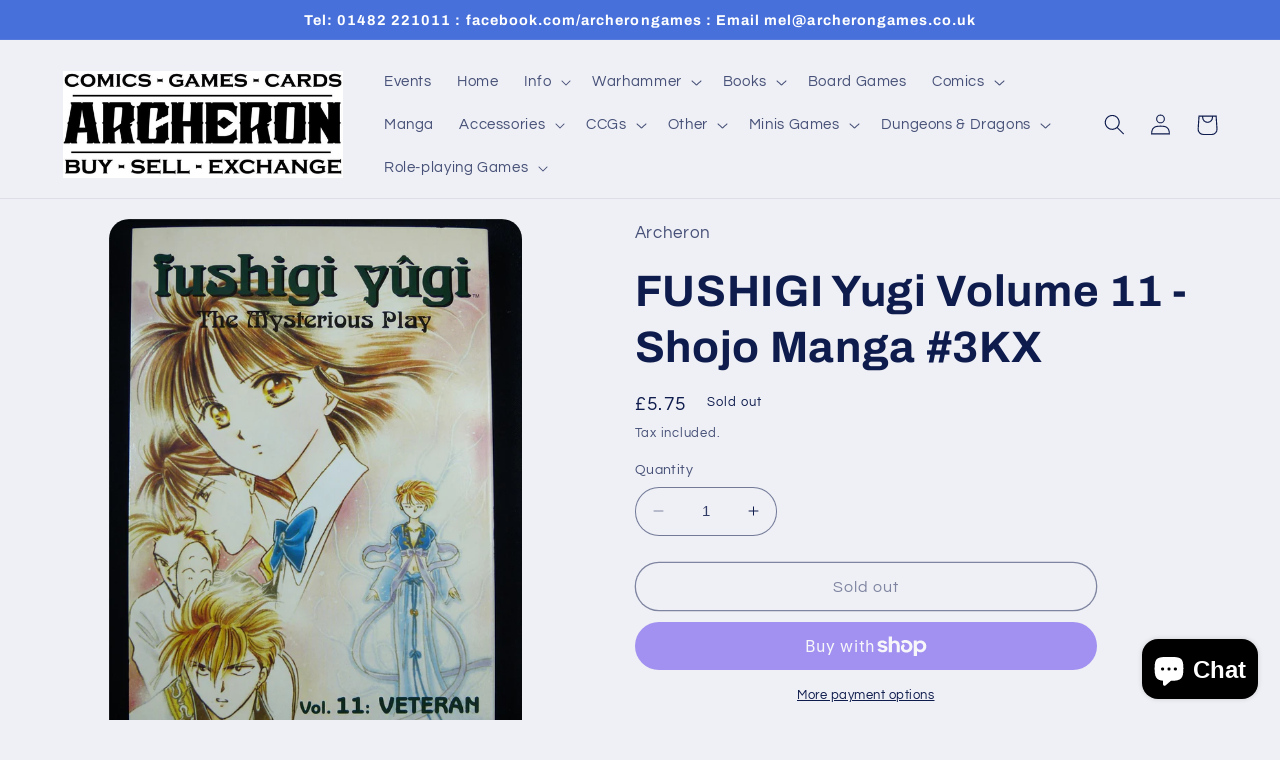

--- FILE ---
content_type: text/html; charset=utf-8
request_url: https://archerongames.com/products/fushigi-yugi-volume-11-shojo-manga-3kx
body_size: 39312
content:
<!doctype html>
<html class="no-js" lang="en">
  <head>
    <meta charset="utf-8">
    <meta http-equiv="X-UA-Compatible" content="IE=edge">
    <meta name="viewport" content="width=device-width,initial-scale=1">
    <meta name="theme-color" content="">
    <link rel="canonical" href="https://archerongames.com/products/fushigi-yugi-volume-11-shojo-manga-3kx">
    <link rel="preconnect" href="https://cdn.shopify.com" crossorigin><link rel="icon" type="image/png" href="//archerongames.com/cdn/shop/files/arch_logo_round.jpg?crop=center&height=32&v=1677580216&width=32"><link rel="preconnect" href="https://fonts.shopifycdn.com" crossorigin><title>
      FUSHIGI Yugi Volume 11 - Shojo Manga #3KX
 &ndash; Archeron</title>

    
      <meta name="description" content="The spine shows wear from use. Great condition but with minor wear. Please see picture for edition.">
    

    

<meta property="og:site_name" content="Archeron">
<meta property="og:url" content="https://archerongames.com/products/fushigi-yugi-volume-11-shojo-manga-3kx">
<meta property="og:title" content="FUSHIGI Yugi Volume 11 - Shojo Manga #3KX">
<meta property="og:type" content="product">
<meta property="og:description" content="The spine shows wear from use. Great condition but with minor wear. Please see picture for edition."><meta property="og:image" content="http://archerongames.com/cdn/shop/products/07e1f737-7cc8-4379-8e2f-72dab087df3f.jpg?v=1677606452">
  <meta property="og:image:secure_url" content="https://archerongames.com/cdn/shop/products/07e1f737-7cc8-4379-8e2f-72dab087df3f.jpg?v=1677606452">
  <meta property="og:image:width" content="1350">
  <meta property="og:image:height" content="1800"><meta property="og:price:amount" content="5.75">
  <meta property="og:price:currency" content="GBP"><meta name="twitter:card" content="summary_large_image">
<meta name="twitter:title" content="FUSHIGI Yugi Volume 11 - Shojo Manga #3KX">
<meta name="twitter:description" content="The spine shows wear from use. Great condition but with minor wear. Please see picture for edition.">


    <script src="//archerongames.com/cdn/shop/t/2/assets/constants.js?v=165488195745554878101677511274" defer="defer"></script>
    <script src="//archerongames.com/cdn/shop/t/2/assets/pubsub.js?v=2921868252632587581677511278" defer="defer"></script>
    <script src="//archerongames.com/cdn/shop/t/2/assets/global.js?v=85297797553816670871677511276" defer="defer"></script>
    <script>window.performance && window.performance.mark && window.performance.mark('shopify.content_for_header.start');</script><meta id="shopify-digital-wallet" name="shopify-digital-wallet" content="/72992424250/digital_wallets/dialog">
<meta name="shopify-checkout-api-token" content="fa5ddd177bfaf8c2d77ba06d1cb43235">
<meta id="in-context-paypal-metadata" data-shop-id="72992424250" data-venmo-supported="false" data-environment="production" data-locale="en_US" data-paypal-v4="true" data-currency="GBP">
<link rel="alternate" type="application/json+oembed" href="https://archerongames.com/products/fushigi-yugi-volume-11-shojo-manga-3kx.oembed">
<script async="async" src="/checkouts/internal/preloads.js?locale=en-GB"></script>
<link rel="preconnect" href="https://shop.app" crossorigin="anonymous">
<script async="async" src="https://shop.app/checkouts/internal/preloads.js?locale=en-GB&shop_id=72992424250" crossorigin="anonymous"></script>
<script id="apple-pay-shop-capabilities" type="application/json">{"shopId":72992424250,"countryCode":"GB","currencyCode":"GBP","merchantCapabilities":["supports3DS"],"merchantId":"gid:\/\/shopify\/Shop\/72992424250","merchantName":"Archeron","requiredBillingContactFields":["postalAddress","email"],"requiredShippingContactFields":["postalAddress","email"],"shippingType":"shipping","supportedNetworks":["visa","maestro","masterCard","amex","discover","elo"],"total":{"type":"pending","label":"Archeron","amount":"1.00"},"shopifyPaymentsEnabled":true,"supportsSubscriptions":true}</script>
<script id="shopify-features" type="application/json">{"accessToken":"fa5ddd177bfaf8c2d77ba06d1cb43235","betas":["rich-media-storefront-analytics"],"domain":"archerongames.com","predictiveSearch":true,"shopId":72992424250,"locale":"en"}</script>
<script>var Shopify = Shopify || {};
Shopify.shop = "archeron.myshopify.com";
Shopify.locale = "en";
Shopify.currency = {"active":"GBP","rate":"1.0"};
Shopify.country = "GB";
Shopify.theme = {"name":"Refresh","id":145176068410,"schema_name":"Refresh","schema_version":"8.0.0","theme_store_id":1567,"role":"main"};
Shopify.theme.handle = "null";
Shopify.theme.style = {"id":null,"handle":null};
Shopify.cdnHost = "archerongames.com/cdn";
Shopify.routes = Shopify.routes || {};
Shopify.routes.root = "/";</script>
<script type="module">!function(o){(o.Shopify=o.Shopify||{}).modules=!0}(window);</script>
<script>!function(o){function n(){var o=[];function n(){o.push(Array.prototype.slice.apply(arguments))}return n.q=o,n}var t=o.Shopify=o.Shopify||{};t.loadFeatures=n(),t.autoloadFeatures=n()}(window);</script>
<script>
  window.ShopifyPay = window.ShopifyPay || {};
  window.ShopifyPay.apiHost = "shop.app\/pay";
  window.ShopifyPay.redirectState = null;
</script>
<script id="shop-js-analytics" type="application/json">{"pageType":"product"}</script>
<script defer="defer" async type="module" src="//archerongames.com/cdn/shopifycloud/shop-js/modules/v2/client.init-shop-cart-sync_BApSsMSl.en.esm.js"></script>
<script defer="defer" async type="module" src="//archerongames.com/cdn/shopifycloud/shop-js/modules/v2/chunk.common_CBoos6YZ.esm.js"></script>
<script type="module">
  await import("//archerongames.com/cdn/shopifycloud/shop-js/modules/v2/client.init-shop-cart-sync_BApSsMSl.en.esm.js");
await import("//archerongames.com/cdn/shopifycloud/shop-js/modules/v2/chunk.common_CBoos6YZ.esm.js");

  window.Shopify.SignInWithShop?.initShopCartSync?.({"fedCMEnabled":true,"windoidEnabled":true});

</script>
<script>
  window.Shopify = window.Shopify || {};
  if (!window.Shopify.featureAssets) window.Shopify.featureAssets = {};
  window.Shopify.featureAssets['shop-js'] = {"shop-cart-sync":["modules/v2/client.shop-cart-sync_DJczDl9f.en.esm.js","modules/v2/chunk.common_CBoos6YZ.esm.js"],"init-fed-cm":["modules/v2/client.init-fed-cm_BzwGC0Wi.en.esm.js","modules/v2/chunk.common_CBoos6YZ.esm.js"],"init-windoid":["modules/v2/client.init-windoid_BS26ThXS.en.esm.js","modules/v2/chunk.common_CBoos6YZ.esm.js"],"shop-cash-offers":["modules/v2/client.shop-cash-offers_DthCPNIO.en.esm.js","modules/v2/chunk.common_CBoos6YZ.esm.js","modules/v2/chunk.modal_Bu1hFZFC.esm.js"],"shop-button":["modules/v2/client.shop-button_D_JX508o.en.esm.js","modules/v2/chunk.common_CBoos6YZ.esm.js"],"init-shop-email-lookup-coordinator":["modules/v2/client.init-shop-email-lookup-coordinator_DFwWcvrS.en.esm.js","modules/v2/chunk.common_CBoos6YZ.esm.js"],"shop-toast-manager":["modules/v2/client.shop-toast-manager_tEhgP2F9.en.esm.js","modules/v2/chunk.common_CBoos6YZ.esm.js"],"shop-login-button":["modules/v2/client.shop-login-button_DwLgFT0K.en.esm.js","modules/v2/chunk.common_CBoos6YZ.esm.js","modules/v2/chunk.modal_Bu1hFZFC.esm.js"],"avatar":["modules/v2/client.avatar_BTnouDA3.en.esm.js"],"init-shop-cart-sync":["modules/v2/client.init-shop-cart-sync_BApSsMSl.en.esm.js","modules/v2/chunk.common_CBoos6YZ.esm.js"],"pay-button":["modules/v2/client.pay-button_BuNmcIr_.en.esm.js","modules/v2/chunk.common_CBoos6YZ.esm.js"],"init-shop-for-new-customer-accounts":["modules/v2/client.init-shop-for-new-customer-accounts_DrjXSI53.en.esm.js","modules/v2/client.shop-login-button_DwLgFT0K.en.esm.js","modules/v2/chunk.common_CBoos6YZ.esm.js","modules/v2/chunk.modal_Bu1hFZFC.esm.js"],"init-customer-accounts-sign-up":["modules/v2/client.init-customer-accounts-sign-up_TlVCiykN.en.esm.js","modules/v2/client.shop-login-button_DwLgFT0K.en.esm.js","modules/v2/chunk.common_CBoos6YZ.esm.js","modules/v2/chunk.modal_Bu1hFZFC.esm.js"],"shop-follow-button":["modules/v2/client.shop-follow-button_C5D3XtBb.en.esm.js","modules/v2/chunk.common_CBoos6YZ.esm.js","modules/v2/chunk.modal_Bu1hFZFC.esm.js"],"checkout-modal":["modules/v2/client.checkout-modal_8TC_1FUY.en.esm.js","modules/v2/chunk.common_CBoos6YZ.esm.js","modules/v2/chunk.modal_Bu1hFZFC.esm.js"],"init-customer-accounts":["modules/v2/client.init-customer-accounts_C0Oh2ljF.en.esm.js","modules/v2/client.shop-login-button_DwLgFT0K.en.esm.js","modules/v2/chunk.common_CBoos6YZ.esm.js","modules/v2/chunk.modal_Bu1hFZFC.esm.js"],"lead-capture":["modules/v2/client.lead-capture_Cq0gfm7I.en.esm.js","modules/v2/chunk.common_CBoos6YZ.esm.js","modules/v2/chunk.modal_Bu1hFZFC.esm.js"],"shop-login":["modules/v2/client.shop-login_BmtnoEUo.en.esm.js","modules/v2/chunk.common_CBoos6YZ.esm.js","modules/v2/chunk.modal_Bu1hFZFC.esm.js"],"payment-terms":["modules/v2/client.payment-terms_BHOWV7U_.en.esm.js","modules/v2/chunk.common_CBoos6YZ.esm.js","modules/v2/chunk.modal_Bu1hFZFC.esm.js"]};
</script>
<script id="__st">var __st={"a":72992424250,"offset":0,"reqid":"cbeee47c-53de-4f90-8520-4fca01f63dde-1768881334","pageurl":"archerongames.com\/products\/fushigi-yugi-volume-11-shojo-manga-3kx","u":"96f367d2237a","p":"product","rtyp":"product","rid":8168712307002};</script>
<script>window.ShopifyPaypalV4VisibilityTracking = true;</script>
<script id="captcha-bootstrap">!function(){'use strict';const t='contact',e='account',n='new_comment',o=[[t,t],['blogs',n],['comments',n],[t,'customer']],c=[[e,'customer_login'],[e,'guest_login'],[e,'recover_customer_password'],[e,'create_customer']],r=t=>t.map((([t,e])=>`form[action*='/${t}']:not([data-nocaptcha='true']) input[name='form_type'][value='${e}']`)).join(','),a=t=>()=>t?[...document.querySelectorAll(t)].map((t=>t.form)):[];function s(){const t=[...o],e=r(t);return a(e)}const i='password',u='form_key',d=['recaptcha-v3-token','g-recaptcha-response','h-captcha-response',i],f=()=>{try{return window.sessionStorage}catch{return}},m='__shopify_v',_=t=>t.elements[u];function p(t,e,n=!1){try{const o=window.sessionStorage,c=JSON.parse(o.getItem(e)),{data:r}=function(t){const{data:e,action:n}=t;return t[m]||n?{data:e,action:n}:{data:t,action:n}}(c);for(const[e,n]of Object.entries(r))t.elements[e]&&(t.elements[e].value=n);n&&o.removeItem(e)}catch(o){console.error('form repopulation failed',{error:o})}}const l='form_type',E='cptcha';function T(t){t.dataset[E]=!0}const w=window,h=w.document,L='Shopify',v='ce_forms',y='captcha';let A=!1;((t,e)=>{const n=(g='f06e6c50-85a8-45c8-87d0-21a2b65856fe',I='https://cdn.shopify.com/shopifycloud/storefront-forms-hcaptcha/ce_storefront_forms_captcha_hcaptcha.v1.5.2.iife.js',D={infoText:'Protected by hCaptcha',privacyText:'Privacy',termsText:'Terms'},(t,e,n)=>{const o=w[L][v],c=o.bindForm;if(c)return c(t,g,e,D).then(n);var r;o.q.push([[t,g,e,D],n]),r=I,A||(h.body.append(Object.assign(h.createElement('script'),{id:'captcha-provider',async:!0,src:r})),A=!0)});var g,I,D;w[L]=w[L]||{},w[L][v]=w[L][v]||{},w[L][v].q=[],w[L][y]=w[L][y]||{},w[L][y].protect=function(t,e){n(t,void 0,e),T(t)},Object.freeze(w[L][y]),function(t,e,n,w,h,L){const[v,y,A,g]=function(t,e,n){const i=e?o:[],u=t?c:[],d=[...i,...u],f=r(d),m=r(i),_=r(d.filter((([t,e])=>n.includes(e))));return[a(f),a(m),a(_),s()]}(w,h,L),I=t=>{const e=t.target;return e instanceof HTMLFormElement?e:e&&e.form},D=t=>v().includes(t);t.addEventListener('submit',(t=>{const e=I(t);if(!e)return;const n=D(e)&&!e.dataset.hcaptchaBound&&!e.dataset.recaptchaBound,o=_(e),c=g().includes(e)&&(!o||!o.value);(n||c)&&t.preventDefault(),c&&!n&&(function(t){try{if(!f())return;!function(t){const e=f();if(!e)return;const n=_(t);if(!n)return;const o=n.value;o&&e.removeItem(o)}(t);const e=Array.from(Array(32),(()=>Math.random().toString(36)[2])).join('');!function(t,e){_(t)||t.append(Object.assign(document.createElement('input'),{type:'hidden',name:u})),t.elements[u].value=e}(t,e),function(t,e){const n=f();if(!n)return;const o=[...t.querySelectorAll(`input[type='${i}']`)].map((({name:t})=>t)),c=[...d,...o],r={};for(const[a,s]of new FormData(t).entries())c.includes(a)||(r[a]=s);n.setItem(e,JSON.stringify({[m]:1,action:t.action,data:r}))}(t,e)}catch(e){console.error('failed to persist form',e)}}(e),e.submit())}));const S=(t,e)=>{t&&!t.dataset[E]&&(n(t,e.some((e=>e===t))),T(t))};for(const o of['focusin','change'])t.addEventListener(o,(t=>{const e=I(t);D(e)&&S(e,y())}));const B=e.get('form_key'),M=e.get(l),P=B&&M;t.addEventListener('DOMContentLoaded',(()=>{const t=y();if(P)for(const e of t)e.elements[l].value===M&&p(e,B);[...new Set([...A(),...v().filter((t=>'true'===t.dataset.shopifyCaptcha))])].forEach((e=>S(e,t)))}))}(h,new URLSearchParams(w.location.search),n,t,e,['guest_login'])})(!0,!0)}();</script>
<script integrity="sha256-4kQ18oKyAcykRKYeNunJcIwy7WH5gtpwJnB7kiuLZ1E=" data-source-attribution="shopify.loadfeatures" defer="defer" src="//archerongames.com/cdn/shopifycloud/storefront/assets/storefront/load_feature-a0a9edcb.js" crossorigin="anonymous"></script>
<script crossorigin="anonymous" defer="defer" src="//archerongames.com/cdn/shopifycloud/storefront/assets/shopify_pay/storefront-65b4c6d7.js?v=20250812"></script>
<script data-source-attribution="shopify.dynamic_checkout.dynamic.init">var Shopify=Shopify||{};Shopify.PaymentButton=Shopify.PaymentButton||{isStorefrontPortableWallets:!0,init:function(){window.Shopify.PaymentButton.init=function(){};var t=document.createElement("script");t.src="https://archerongames.com/cdn/shopifycloud/portable-wallets/latest/portable-wallets.en.js",t.type="module",document.head.appendChild(t)}};
</script>
<script data-source-attribution="shopify.dynamic_checkout.buyer_consent">
  function portableWalletsHideBuyerConsent(e){var t=document.getElementById("shopify-buyer-consent"),n=document.getElementById("shopify-subscription-policy-button");t&&n&&(t.classList.add("hidden"),t.setAttribute("aria-hidden","true"),n.removeEventListener("click",e))}function portableWalletsShowBuyerConsent(e){var t=document.getElementById("shopify-buyer-consent"),n=document.getElementById("shopify-subscription-policy-button");t&&n&&(t.classList.remove("hidden"),t.removeAttribute("aria-hidden"),n.addEventListener("click",e))}window.Shopify?.PaymentButton&&(window.Shopify.PaymentButton.hideBuyerConsent=portableWalletsHideBuyerConsent,window.Shopify.PaymentButton.showBuyerConsent=portableWalletsShowBuyerConsent);
</script>
<script>
  function portableWalletsCleanup(e){e&&e.src&&console.error("Failed to load portable wallets script "+e.src);var t=document.querySelectorAll("shopify-accelerated-checkout .shopify-payment-button__skeleton, shopify-accelerated-checkout-cart .wallet-cart-button__skeleton"),e=document.getElementById("shopify-buyer-consent");for(let e=0;e<t.length;e++)t[e].remove();e&&e.remove()}function portableWalletsNotLoadedAsModule(e){e instanceof ErrorEvent&&"string"==typeof e.message&&e.message.includes("import.meta")&&"string"==typeof e.filename&&e.filename.includes("portable-wallets")&&(window.removeEventListener("error",portableWalletsNotLoadedAsModule),window.Shopify.PaymentButton.failedToLoad=e,"loading"===document.readyState?document.addEventListener("DOMContentLoaded",window.Shopify.PaymentButton.init):window.Shopify.PaymentButton.init())}window.addEventListener("error",portableWalletsNotLoadedAsModule);
</script>

<script type="module" src="https://archerongames.com/cdn/shopifycloud/portable-wallets/latest/portable-wallets.en.js" onError="portableWalletsCleanup(this)" crossorigin="anonymous"></script>
<script nomodule>
  document.addEventListener("DOMContentLoaded", portableWalletsCleanup);
</script>

<link id="shopify-accelerated-checkout-styles" rel="stylesheet" media="screen" href="https://archerongames.com/cdn/shopifycloud/portable-wallets/latest/accelerated-checkout-backwards-compat.css" crossorigin="anonymous">
<style id="shopify-accelerated-checkout-cart">
        #shopify-buyer-consent {
  margin-top: 1em;
  display: inline-block;
  width: 100%;
}

#shopify-buyer-consent.hidden {
  display: none;
}

#shopify-subscription-policy-button {
  background: none;
  border: none;
  padding: 0;
  text-decoration: underline;
  font-size: inherit;
  cursor: pointer;
}

#shopify-subscription-policy-button::before {
  box-shadow: none;
}

      </style>
<script id="sections-script" data-sections="header,footer" defer="defer" src="//archerongames.com/cdn/shop/t/2/compiled_assets/scripts.js?v=92"></script>
<script>window.performance && window.performance.mark && window.performance.mark('shopify.content_for_header.end');</script>


    <style data-shopify>
      @font-face {
  font-family: Questrial;
  font-weight: 400;
  font-style: normal;
  font-display: swap;
  src: url("//archerongames.com/cdn/fonts/questrial/questrial_n4.66abac5d8209a647b4bf8089b0451928ef144c07.woff2") format("woff2"),
       url("//archerongames.com/cdn/fonts/questrial/questrial_n4.e86c53e77682db9bf4b0ee2dd71f214dc16adda4.woff") format("woff");
}

      
      
      
      @font-face {
  font-family: Archivo;
  font-weight: 700;
  font-style: normal;
  font-display: swap;
  src: url("//archerongames.com/cdn/fonts/archivo/archivo_n7.651b020b3543640c100112be6f1c1b8e816c7f13.woff2") format("woff2"),
       url("//archerongames.com/cdn/fonts/archivo/archivo_n7.7e9106d320e6594976a7dcb57957f3e712e83c96.woff") format("woff");
}


      :root {
        --font-body-family: Questrial, sans-serif;
        --font-body-style: normal;
        --font-body-weight: 400;
        --font-body-weight-bold: 700;

        --font-heading-family: Archivo, sans-serif;
        --font-heading-style: normal;
        --font-heading-weight: 700;

        --font-body-scale: 1.05;
        --font-heading-scale: 1.0476190476190477;

        --color-base-text: 14, 27, 77;
        --color-shadow: 14, 27, 77;
        --color-base-background-1: 239, 240, 245;
        --color-base-background-2: 255, 255, 255;
        --color-base-solid-button-labels: 255, 255, 255;
        --color-base-outline-button-labels: 14, 27, 77;
        --color-base-accent-1: 71, 112, 219;
        --color-base-accent-2: 14, 27, 77;
        --payment-terms-background-color: #eff0f5;

        --gradient-base-background-1: #eff0f5;
        --gradient-base-background-2: #FFFFFF;
        --gradient-base-accent-1: #4770db;
        --gradient-base-accent-2: #0e1b4d;

        --media-padding: px;
        --media-border-opacity: 0.1;
        --media-border-width: 0px;
        --media-radius: 20px;
        --media-shadow-opacity: 0.0;
        --media-shadow-horizontal-offset: 0px;
        --media-shadow-vertical-offset: 4px;
        --media-shadow-blur-radius: 5px;
        --media-shadow-visible: 0;

        --page-width: 120rem;
        --page-width-margin: 0rem;

        --product-card-image-padding: 0.6rem;
        --product-card-corner-radius: 0.6rem;
        --product-card-text-alignment: center;
        --product-card-border-width: 0.1rem;
        --product-card-border-opacity: 1.0;
        --product-card-shadow-opacity: 0.0;
        --product-card-shadow-visible: 0;
        --product-card-shadow-horizontal-offset: 0.0rem;
        --product-card-shadow-vertical-offset: 0.4rem;
        --product-card-shadow-blur-radius: 0.5rem;

        --collection-card-image-padding: 0.6rem;
        --collection-card-corner-radius: 1.8rem;
        --collection-card-text-alignment: left;
        --collection-card-border-width: 0.1rem;
        --collection-card-border-opacity: 1.0;
        --collection-card-shadow-opacity: 0.0;
        --collection-card-shadow-visible: 0;
        --collection-card-shadow-horizontal-offset: 0.0rem;
        --collection-card-shadow-vertical-offset: 0.4rem;
        --collection-card-shadow-blur-radius: 0.5rem;

        --blog-card-image-padding: 1.6rem;
        --blog-card-corner-radius: 1.8rem;
        --blog-card-text-alignment: left;
        --blog-card-border-width: 0.1rem;
        --blog-card-border-opacity: 1.0;
        --blog-card-shadow-opacity: 0.0;
        --blog-card-shadow-visible: 0;
        --blog-card-shadow-horizontal-offset: 0.0rem;
        --blog-card-shadow-vertical-offset: 0.4rem;
        --blog-card-shadow-blur-radius: 0.5rem;

        --badge-corner-radius: 0.0rem;

        --popup-border-width: 1px;
        --popup-border-opacity: 0.1;
        --popup-corner-radius: 18px;
        --popup-shadow-opacity: 0.0;
        --popup-shadow-horizontal-offset: 0px;
        --popup-shadow-vertical-offset: 4px;
        --popup-shadow-blur-radius: 5px;

        --drawer-border-width: 0px;
        --drawer-border-opacity: 0.1;
        --drawer-shadow-opacity: 0.0;
        --drawer-shadow-horizontal-offset: 0px;
        --drawer-shadow-vertical-offset: 4px;
        --drawer-shadow-blur-radius: 5px;

        --spacing-sections-desktop: 0px;
        --spacing-sections-mobile: 0px;

        --grid-desktop-vertical-spacing: 28px;
        --grid-desktop-horizontal-spacing: 28px;
        --grid-mobile-vertical-spacing: 14px;
        --grid-mobile-horizontal-spacing: 14px;

        --text-boxes-border-opacity: 0.1;
        --text-boxes-border-width: 0px;
        --text-boxes-radius: 20px;
        --text-boxes-shadow-opacity: 0.0;
        --text-boxes-shadow-visible: 0;
        --text-boxes-shadow-horizontal-offset: 0px;
        --text-boxes-shadow-vertical-offset: 4px;
        --text-boxes-shadow-blur-radius: 5px;

        --buttons-radius: 40px;
        --buttons-radius-outset: 41px;
        --buttons-border-width: 1px;
        --buttons-border-opacity: 1.0;
        --buttons-shadow-opacity: 0.0;
        --buttons-shadow-visible: 0;
        --buttons-shadow-horizontal-offset: 0px;
        --buttons-shadow-vertical-offset: 4px;
        --buttons-shadow-blur-radius: 5px;
        --buttons-border-offset: 0.3px;

        --inputs-radius: 26px;
        --inputs-border-width: 1px;
        --inputs-border-opacity: 0.55;
        --inputs-shadow-opacity: 0.0;
        --inputs-shadow-horizontal-offset: 0px;
        --inputs-margin-offset: 0px;
        --inputs-shadow-vertical-offset: 4px;
        --inputs-shadow-blur-radius: 5px;
        --inputs-radius-outset: 27px;

        --variant-pills-radius: 40px;
        --variant-pills-border-width: 1px;
        --variant-pills-border-opacity: 0.55;
        --variant-pills-shadow-opacity: 0.0;
        --variant-pills-shadow-horizontal-offset: 0px;
        --variant-pills-shadow-vertical-offset: 4px;
        --variant-pills-shadow-blur-radius: 5px;
      }

      *,
      *::before,
      *::after {
        box-sizing: inherit;
      }

      html {
        box-sizing: border-box;
        font-size: calc(var(--font-body-scale) * 62.5%);
        height: 100%;
      }

      body {
        display: grid;
        grid-template-rows: auto auto 1fr auto;
        grid-template-columns: 100%;
        min-height: 100%;
        margin: 0;
        font-size: 1.5rem;
        letter-spacing: 0.06rem;
        line-height: calc(1 + 0.8 / var(--font-body-scale));
        font-family: var(--font-body-family);
        font-style: var(--font-body-style);
        font-weight: var(--font-body-weight);
      }

      @media screen and (min-width: 750px) {
        body {
          font-size: 1.6rem;
        }
      }
    </style>

    <link href="//archerongames.com/cdn/shop/t/2/assets/base.css?v=831047894957930821677511278" rel="stylesheet" type="text/css" media="all" />
<link rel="preload" as="font" href="//archerongames.com/cdn/fonts/questrial/questrial_n4.66abac5d8209a647b4bf8089b0451928ef144c07.woff2" type="font/woff2" crossorigin><link rel="preload" as="font" href="//archerongames.com/cdn/fonts/archivo/archivo_n7.651b020b3543640c100112be6f1c1b8e816c7f13.woff2" type="font/woff2" crossorigin><link rel="stylesheet" href="//archerongames.com/cdn/shop/t/2/assets/component-predictive-search.css?v=85913294783299393391677511275" media="print" onload="this.media='all'"><script>document.documentElement.className = document.documentElement.className.replace('no-js', 'js');
    if (Shopify.designMode) {
      document.documentElement.classList.add('shopify-design-mode');
    }
    </script>
  <script src="https://cdn.shopify.com/extensions/e4b3a77b-20c9-4161-b1bb-deb87046128d/inbox-1253/assets/inbox-chat-loader.js" type="text/javascript" defer="defer"></script>
<link href="https://monorail-edge.shopifysvc.com" rel="dns-prefetch">
<script>(function(){if ("sendBeacon" in navigator && "performance" in window) {try {var session_token_from_headers = performance.getEntriesByType('navigation')[0].serverTiming.find(x => x.name == '_s').description;} catch {var session_token_from_headers = undefined;}var session_cookie_matches = document.cookie.match(/_shopify_s=([^;]*)/);var session_token_from_cookie = session_cookie_matches && session_cookie_matches.length === 2 ? session_cookie_matches[1] : "";var session_token = session_token_from_headers || session_token_from_cookie || "";function handle_abandonment_event(e) {var entries = performance.getEntries().filter(function(entry) {return /monorail-edge.shopifysvc.com/.test(entry.name);});if (!window.abandonment_tracked && entries.length === 0) {window.abandonment_tracked = true;var currentMs = Date.now();var navigation_start = performance.timing.navigationStart;var payload = {shop_id: 72992424250,url: window.location.href,navigation_start,duration: currentMs - navigation_start,session_token,page_type: "product"};window.navigator.sendBeacon("https://monorail-edge.shopifysvc.com/v1/produce", JSON.stringify({schema_id: "online_store_buyer_site_abandonment/1.1",payload: payload,metadata: {event_created_at_ms: currentMs,event_sent_at_ms: currentMs}}));}}window.addEventListener('pagehide', handle_abandonment_event);}}());</script>
<script id="web-pixels-manager-setup">(function e(e,d,r,n,o){if(void 0===o&&(o={}),!Boolean(null===(a=null===(i=window.Shopify)||void 0===i?void 0:i.analytics)||void 0===a?void 0:a.replayQueue)){var i,a;window.Shopify=window.Shopify||{};var t=window.Shopify;t.analytics=t.analytics||{};var s=t.analytics;s.replayQueue=[],s.publish=function(e,d,r){return s.replayQueue.push([e,d,r]),!0};try{self.performance.mark("wpm:start")}catch(e){}var l=function(){var e={modern:/Edge?\/(1{2}[4-9]|1[2-9]\d|[2-9]\d{2}|\d{4,})\.\d+(\.\d+|)|Firefox\/(1{2}[4-9]|1[2-9]\d|[2-9]\d{2}|\d{4,})\.\d+(\.\d+|)|Chrom(ium|e)\/(9{2}|\d{3,})\.\d+(\.\d+|)|(Maci|X1{2}).+ Version\/(15\.\d+|(1[6-9]|[2-9]\d|\d{3,})\.\d+)([,.]\d+|)( \(\w+\)|)( Mobile\/\w+|) Safari\/|Chrome.+OPR\/(9{2}|\d{3,})\.\d+\.\d+|(CPU[ +]OS|iPhone[ +]OS|CPU[ +]iPhone|CPU IPhone OS|CPU iPad OS)[ +]+(15[._]\d+|(1[6-9]|[2-9]\d|\d{3,})[._]\d+)([._]\d+|)|Android:?[ /-](13[3-9]|1[4-9]\d|[2-9]\d{2}|\d{4,})(\.\d+|)(\.\d+|)|Android.+Firefox\/(13[5-9]|1[4-9]\d|[2-9]\d{2}|\d{4,})\.\d+(\.\d+|)|Android.+Chrom(ium|e)\/(13[3-9]|1[4-9]\d|[2-9]\d{2}|\d{4,})\.\d+(\.\d+|)|SamsungBrowser\/([2-9]\d|\d{3,})\.\d+/,legacy:/Edge?\/(1[6-9]|[2-9]\d|\d{3,})\.\d+(\.\d+|)|Firefox\/(5[4-9]|[6-9]\d|\d{3,})\.\d+(\.\d+|)|Chrom(ium|e)\/(5[1-9]|[6-9]\d|\d{3,})\.\d+(\.\d+|)([\d.]+$|.*Safari\/(?![\d.]+ Edge\/[\d.]+$))|(Maci|X1{2}).+ Version\/(10\.\d+|(1[1-9]|[2-9]\d|\d{3,})\.\d+)([,.]\d+|)( \(\w+\)|)( Mobile\/\w+|) Safari\/|Chrome.+OPR\/(3[89]|[4-9]\d|\d{3,})\.\d+\.\d+|(CPU[ +]OS|iPhone[ +]OS|CPU[ +]iPhone|CPU IPhone OS|CPU iPad OS)[ +]+(10[._]\d+|(1[1-9]|[2-9]\d|\d{3,})[._]\d+)([._]\d+|)|Android:?[ /-](13[3-9]|1[4-9]\d|[2-9]\d{2}|\d{4,})(\.\d+|)(\.\d+|)|Mobile Safari.+OPR\/([89]\d|\d{3,})\.\d+\.\d+|Android.+Firefox\/(13[5-9]|1[4-9]\d|[2-9]\d{2}|\d{4,})\.\d+(\.\d+|)|Android.+Chrom(ium|e)\/(13[3-9]|1[4-9]\d|[2-9]\d{2}|\d{4,})\.\d+(\.\d+|)|Android.+(UC? ?Browser|UCWEB|U3)[ /]?(15\.([5-9]|\d{2,})|(1[6-9]|[2-9]\d|\d{3,})\.\d+)\.\d+|SamsungBrowser\/(5\.\d+|([6-9]|\d{2,})\.\d+)|Android.+MQ{2}Browser\/(14(\.(9|\d{2,})|)|(1[5-9]|[2-9]\d|\d{3,})(\.\d+|))(\.\d+|)|K[Aa][Ii]OS\/(3\.\d+|([4-9]|\d{2,})\.\d+)(\.\d+|)/},d=e.modern,r=e.legacy,n=navigator.userAgent;return n.match(d)?"modern":n.match(r)?"legacy":"unknown"}(),u="modern"===l?"modern":"legacy",c=(null!=n?n:{modern:"",legacy:""})[u],f=function(e){return[e.baseUrl,"/wpm","/b",e.hashVersion,"modern"===e.buildTarget?"m":"l",".js"].join("")}({baseUrl:d,hashVersion:r,buildTarget:u}),m=function(e){var d=e.version,r=e.bundleTarget,n=e.surface,o=e.pageUrl,i=e.monorailEndpoint;return{emit:function(e){var a=e.status,t=e.errorMsg,s=(new Date).getTime(),l=JSON.stringify({metadata:{event_sent_at_ms:s},events:[{schema_id:"web_pixels_manager_load/3.1",payload:{version:d,bundle_target:r,page_url:o,status:a,surface:n,error_msg:t},metadata:{event_created_at_ms:s}}]});if(!i)return console&&console.warn&&console.warn("[Web Pixels Manager] No Monorail endpoint provided, skipping logging."),!1;try{return self.navigator.sendBeacon.bind(self.navigator)(i,l)}catch(e){}var u=new XMLHttpRequest;try{return u.open("POST",i,!0),u.setRequestHeader("Content-Type","text/plain"),u.send(l),!0}catch(e){return console&&console.warn&&console.warn("[Web Pixels Manager] Got an unhandled error while logging to Monorail."),!1}}}}({version:r,bundleTarget:l,surface:e.surface,pageUrl:self.location.href,monorailEndpoint:e.monorailEndpoint});try{o.browserTarget=l,function(e){var d=e.src,r=e.async,n=void 0===r||r,o=e.onload,i=e.onerror,a=e.sri,t=e.scriptDataAttributes,s=void 0===t?{}:t,l=document.createElement("script"),u=document.querySelector("head"),c=document.querySelector("body");if(l.async=n,l.src=d,a&&(l.integrity=a,l.crossOrigin="anonymous"),s)for(var f in s)if(Object.prototype.hasOwnProperty.call(s,f))try{l.dataset[f]=s[f]}catch(e){}if(o&&l.addEventListener("load",o),i&&l.addEventListener("error",i),u)u.appendChild(l);else{if(!c)throw new Error("Did not find a head or body element to append the script");c.appendChild(l)}}({src:f,async:!0,onload:function(){if(!function(){var e,d;return Boolean(null===(d=null===(e=window.Shopify)||void 0===e?void 0:e.analytics)||void 0===d?void 0:d.initialized)}()){var d=window.webPixelsManager.init(e)||void 0;if(d){var r=window.Shopify.analytics;r.replayQueue.forEach((function(e){var r=e[0],n=e[1],o=e[2];d.publishCustomEvent(r,n,o)})),r.replayQueue=[],r.publish=d.publishCustomEvent,r.visitor=d.visitor,r.initialized=!0}}},onerror:function(){return m.emit({status:"failed",errorMsg:"".concat(f," has failed to load")})},sri:function(e){var d=/^sha384-[A-Za-z0-9+/=]+$/;return"string"==typeof e&&d.test(e)}(c)?c:"",scriptDataAttributes:o}),m.emit({status:"loading"})}catch(e){m.emit({status:"failed",errorMsg:(null==e?void 0:e.message)||"Unknown error"})}}})({shopId: 72992424250,storefrontBaseUrl: "https://archerongames.com",extensionsBaseUrl: "https://extensions.shopifycdn.com/cdn/shopifycloud/web-pixels-manager",monorailEndpoint: "https://monorail-edge.shopifysvc.com/unstable/produce_batch",surface: "storefront-renderer",enabledBetaFlags: ["2dca8a86"],webPixelsConfigList: [{"id":"399638842","configuration":"{\"pixel_id\":\"437279394504387\",\"pixel_type\":\"facebook_pixel\",\"metaapp_system_user_token\":\"-\"}","eventPayloadVersion":"v1","runtimeContext":"OPEN","scriptVersion":"ca16bc87fe92b6042fbaa3acc2fbdaa6","type":"APP","apiClientId":2329312,"privacyPurposes":["ANALYTICS","MARKETING","SALE_OF_DATA"],"dataSharingAdjustments":{"protectedCustomerApprovalScopes":["read_customer_address","read_customer_email","read_customer_name","read_customer_personal_data","read_customer_phone"]}},{"id":"shopify-app-pixel","configuration":"{}","eventPayloadVersion":"v1","runtimeContext":"STRICT","scriptVersion":"0450","apiClientId":"shopify-pixel","type":"APP","privacyPurposes":["ANALYTICS","MARKETING"]},{"id":"shopify-custom-pixel","eventPayloadVersion":"v1","runtimeContext":"LAX","scriptVersion":"0450","apiClientId":"shopify-pixel","type":"CUSTOM","privacyPurposes":["ANALYTICS","MARKETING"]}],isMerchantRequest: false,initData: {"shop":{"name":"Archeron","paymentSettings":{"currencyCode":"GBP"},"myshopifyDomain":"archeron.myshopify.com","countryCode":"GB","storefrontUrl":"https:\/\/archerongames.com"},"customer":null,"cart":null,"checkout":null,"productVariants":[{"price":{"amount":5.75,"currencyCode":"GBP"},"product":{"title":"FUSHIGI Yugi Volume 11 - Shojo Manga #3KX","vendor":"Archeron","id":"8168712307002","untranslatedTitle":"FUSHIGI Yugi Volume 11 - Shojo Manga #3KX","url":"\/products\/fushigi-yugi-volume-11-shojo-manga-3kx","type":""},"id":"44610208629050","image":{"src":"\/\/archerongames.com\/cdn\/shop\/products\/07e1f737-7cc8-4379-8e2f-72dab087df3f.jpg?v=1677606452"},"sku":"MANGA02-3KX","title":"Default Title","untranslatedTitle":"Default Title"}],"purchasingCompany":null},},"https://archerongames.com/cdn","fcfee988w5aeb613cpc8e4bc33m6693e112",{"modern":"","legacy":""},{"shopId":"72992424250","storefrontBaseUrl":"https:\/\/archerongames.com","extensionBaseUrl":"https:\/\/extensions.shopifycdn.com\/cdn\/shopifycloud\/web-pixels-manager","surface":"storefront-renderer","enabledBetaFlags":"[\"2dca8a86\"]","isMerchantRequest":"false","hashVersion":"fcfee988w5aeb613cpc8e4bc33m6693e112","publish":"custom","events":"[[\"page_viewed\",{}],[\"product_viewed\",{\"productVariant\":{\"price\":{\"amount\":5.75,\"currencyCode\":\"GBP\"},\"product\":{\"title\":\"FUSHIGI Yugi Volume 11 - Shojo Manga #3KX\",\"vendor\":\"Archeron\",\"id\":\"8168712307002\",\"untranslatedTitle\":\"FUSHIGI Yugi Volume 11 - Shojo Manga #3KX\",\"url\":\"\/products\/fushigi-yugi-volume-11-shojo-manga-3kx\",\"type\":\"\"},\"id\":\"44610208629050\",\"image\":{\"src\":\"\/\/archerongames.com\/cdn\/shop\/products\/07e1f737-7cc8-4379-8e2f-72dab087df3f.jpg?v=1677606452\"},\"sku\":\"MANGA02-3KX\",\"title\":\"Default Title\",\"untranslatedTitle\":\"Default Title\"}}]]"});</script><script>
  window.ShopifyAnalytics = window.ShopifyAnalytics || {};
  window.ShopifyAnalytics.meta = window.ShopifyAnalytics.meta || {};
  window.ShopifyAnalytics.meta.currency = 'GBP';
  var meta = {"product":{"id":8168712307002,"gid":"gid:\/\/shopify\/Product\/8168712307002","vendor":"Archeron","type":"","handle":"fushigi-yugi-volume-11-shojo-manga-3kx","variants":[{"id":44610208629050,"price":575,"name":"FUSHIGI Yugi Volume 11 - Shojo Manga #3KX","public_title":null,"sku":"MANGA02-3KX"}],"remote":false},"page":{"pageType":"product","resourceType":"product","resourceId":8168712307002,"requestId":"cbeee47c-53de-4f90-8520-4fca01f63dde-1768881334"}};
  for (var attr in meta) {
    window.ShopifyAnalytics.meta[attr] = meta[attr];
  }
</script>
<script class="analytics">
  (function () {
    var customDocumentWrite = function(content) {
      var jquery = null;

      if (window.jQuery) {
        jquery = window.jQuery;
      } else if (window.Checkout && window.Checkout.$) {
        jquery = window.Checkout.$;
      }

      if (jquery) {
        jquery('body').append(content);
      }
    };

    var hasLoggedConversion = function(token) {
      if (token) {
        return document.cookie.indexOf('loggedConversion=' + token) !== -1;
      }
      return false;
    }

    var setCookieIfConversion = function(token) {
      if (token) {
        var twoMonthsFromNow = new Date(Date.now());
        twoMonthsFromNow.setMonth(twoMonthsFromNow.getMonth() + 2);

        document.cookie = 'loggedConversion=' + token + '; expires=' + twoMonthsFromNow;
      }
    }

    var trekkie = window.ShopifyAnalytics.lib = window.trekkie = window.trekkie || [];
    if (trekkie.integrations) {
      return;
    }
    trekkie.methods = [
      'identify',
      'page',
      'ready',
      'track',
      'trackForm',
      'trackLink'
    ];
    trekkie.factory = function(method) {
      return function() {
        var args = Array.prototype.slice.call(arguments);
        args.unshift(method);
        trekkie.push(args);
        return trekkie;
      };
    };
    for (var i = 0; i < trekkie.methods.length; i++) {
      var key = trekkie.methods[i];
      trekkie[key] = trekkie.factory(key);
    }
    trekkie.load = function(config) {
      trekkie.config = config || {};
      trekkie.config.initialDocumentCookie = document.cookie;
      var first = document.getElementsByTagName('script')[0];
      var script = document.createElement('script');
      script.type = 'text/javascript';
      script.onerror = function(e) {
        var scriptFallback = document.createElement('script');
        scriptFallback.type = 'text/javascript';
        scriptFallback.onerror = function(error) {
                var Monorail = {
      produce: function produce(monorailDomain, schemaId, payload) {
        var currentMs = new Date().getTime();
        var event = {
          schema_id: schemaId,
          payload: payload,
          metadata: {
            event_created_at_ms: currentMs,
            event_sent_at_ms: currentMs
          }
        };
        return Monorail.sendRequest("https://" + monorailDomain + "/v1/produce", JSON.stringify(event));
      },
      sendRequest: function sendRequest(endpointUrl, payload) {
        // Try the sendBeacon API
        if (window && window.navigator && typeof window.navigator.sendBeacon === 'function' && typeof window.Blob === 'function' && !Monorail.isIos12()) {
          var blobData = new window.Blob([payload], {
            type: 'text/plain'
          });

          if (window.navigator.sendBeacon(endpointUrl, blobData)) {
            return true;
          } // sendBeacon was not successful

        } // XHR beacon

        var xhr = new XMLHttpRequest();

        try {
          xhr.open('POST', endpointUrl);
          xhr.setRequestHeader('Content-Type', 'text/plain');
          xhr.send(payload);
        } catch (e) {
          console.log(e);
        }

        return false;
      },
      isIos12: function isIos12() {
        return window.navigator.userAgent.lastIndexOf('iPhone; CPU iPhone OS 12_') !== -1 || window.navigator.userAgent.lastIndexOf('iPad; CPU OS 12_') !== -1;
      }
    };
    Monorail.produce('monorail-edge.shopifysvc.com',
      'trekkie_storefront_load_errors/1.1',
      {shop_id: 72992424250,
      theme_id: 145176068410,
      app_name: "storefront",
      context_url: window.location.href,
      source_url: "//archerongames.com/cdn/s/trekkie.storefront.cd680fe47e6c39ca5d5df5f0a32d569bc48c0f27.min.js"});

        };
        scriptFallback.async = true;
        scriptFallback.src = '//archerongames.com/cdn/s/trekkie.storefront.cd680fe47e6c39ca5d5df5f0a32d569bc48c0f27.min.js';
        first.parentNode.insertBefore(scriptFallback, first);
      };
      script.async = true;
      script.src = '//archerongames.com/cdn/s/trekkie.storefront.cd680fe47e6c39ca5d5df5f0a32d569bc48c0f27.min.js';
      first.parentNode.insertBefore(script, first);
    };
    trekkie.load(
      {"Trekkie":{"appName":"storefront","development":false,"defaultAttributes":{"shopId":72992424250,"isMerchantRequest":null,"themeId":145176068410,"themeCityHash":"2177255805486202618","contentLanguage":"en","currency":"GBP","eventMetadataId":"07a3e884-9c4f-4cc7-bb78-d3f9295f149a"},"isServerSideCookieWritingEnabled":true,"monorailRegion":"shop_domain","enabledBetaFlags":["65f19447"]},"Session Attribution":{},"S2S":{"facebookCapiEnabled":false,"source":"trekkie-storefront-renderer","apiClientId":580111}}
    );

    var loaded = false;
    trekkie.ready(function() {
      if (loaded) return;
      loaded = true;

      window.ShopifyAnalytics.lib = window.trekkie;

      var originalDocumentWrite = document.write;
      document.write = customDocumentWrite;
      try { window.ShopifyAnalytics.merchantGoogleAnalytics.call(this); } catch(error) {};
      document.write = originalDocumentWrite;

      window.ShopifyAnalytics.lib.page(null,{"pageType":"product","resourceType":"product","resourceId":8168712307002,"requestId":"cbeee47c-53de-4f90-8520-4fca01f63dde-1768881334","shopifyEmitted":true});

      var match = window.location.pathname.match(/checkouts\/(.+)\/(thank_you|post_purchase)/)
      var token = match? match[1]: undefined;
      if (!hasLoggedConversion(token)) {
        setCookieIfConversion(token);
        window.ShopifyAnalytics.lib.track("Viewed Product",{"currency":"GBP","variantId":44610208629050,"productId":8168712307002,"productGid":"gid:\/\/shopify\/Product\/8168712307002","name":"FUSHIGI Yugi Volume 11 - Shojo Manga #3KX","price":"5.75","sku":"MANGA02-3KX","brand":"Archeron","variant":null,"category":"","nonInteraction":true,"remote":false},undefined,undefined,{"shopifyEmitted":true});
      window.ShopifyAnalytics.lib.track("monorail:\/\/trekkie_storefront_viewed_product\/1.1",{"currency":"GBP","variantId":44610208629050,"productId":8168712307002,"productGid":"gid:\/\/shopify\/Product\/8168712307002","name":"FUSHIGI Yugi Volume 11 - Shojo Manga #3KX","price":"5.75","sku":"MANGA02-3KX","brand":"Archeron","variant":null,"category":"","nonInteraction":true,"remote":false,"referer":"https:\/\/archerongames.com\/products\/fushigi-yugi-volume-11-shojo-manga-3kx"});
      }
    });


        var eventsListenerScript = document.createElement('script');
        eventsListenerScript.async = true;
        eventsListenerScript.src = "//archerongames.com/cdn/shopifycloud/storefront/assets/shop_events_listener-3da45d37.js";
        document.getElementsByTagName('head')[0].appendChild(eventsListenerScript);

})();</script>
<script
  defer
  src="https://archerongames.com/cdn/shopifycloud/perf-kit/shopify-perf-kit-3.0.4.min.js"
  data-application="storefront-renderer"
  data-shop-id="72992424250"
  data-render-region="gcp-us-east1"
  data-page-type="product"
  data-theme-instance-id="145176068410"
  data-theme-name="Refresh"
  data-theme-version="8.0.0"
  data-monorail-region="shop_domain"
  data-resource-timing-sampling-rate="10"
  data-shs="true"
  data-shs-beacon="true"
  data-shs-export-with-fetch="true"
  data-shs-logs-sample-rate="1"
  data-shs-beacon-endpoint="https://archerongames.com/api/collect"
></script>
</head>

  <body class="gradient">
    <a class="skip-to-content-link button visually-hidden" href="#MainContent">
      Skip to content
    </a>

<script src="//archerongames.com/cdn/shop/t/2/assets/cart.js?v=152621234464311990471677511275" defer="defer"></script>

<style>
  .drawer {
    visibility: hidden;
  }
</style>

<cart-drawer class="drawer is-empty">
  <div id="CartDrawer" class="cart-drawer">
    <div id="CartDrawer-Overlay" class="cart-drawer__overlay"></div>
    <div
      class="drawer__inner"
      role="dialog"
      aria-modal="true"
      aria-label="Your cart"
      tabindex="-1"
    ><div class="drawer__inner-empty">
          <div class="cart-drawer__warnings center">
            <div class="cart-drawer__empty-content">
              <h2 class="cart__empty-text">Your cart is empty</h2>
              <button
                class="drawer__close"
                type="button"
                onclick="this.closest('cart-drawer').close()"
                aria-label="Close"
              >
                <svg
  xmlns="http://www.w3.org/2000/svg"
  aria-hidden="true"
  focusable="false"
  class="icon icon-close"
  fill="none"
  viewBox="0 0 18 17"
>
  <path d="M.865 15.978a.5.5 0 00.707.707l7.433-7.431 7.579 7.282a.501.501 0 00.846-.37.5.5 0 00-.153-.351L9.712 8.546l7.417-7.416a.5.5 0 10-.707-.708L8.991 7.853 1.413.573a.5.5 0 10-.693.72l7.563 7.268-7.418 7.417z" fill="currentColor">
</svg>

              </button>
              <a href="/collections/all" class="button">
                Continue shopping
              </a><p class="cart__login-title h3">Have an account?</p>
                <p class="cart__login-paragraph">
                  <a href="/account/login" class="link underlined-link">Log in</a> to check out faster.
                </p></div>
          </div></div><div class="drawer__header">
        <h2 class="drawer__heading">Your cart</h2>
        <button
          class="drawer__close"
          type="button"
          onclick="this.closest('cart-drawer').close()"
          aria-label="Close"
        >
          <svg
  xmlns="http://www.w3.org/2000/svg"
  aria-hidden="true"
  focusable="false"
  class="icon icon-close"
  fill="none"
  viewBox="0 0 18 17"
>
  <path d="M.865 15.978a.5.5 0 00.707.707l7.433-7.431 7.579 7.282a.501.501 0 00.846-.37.5.5 0 00-.153-.351L9.712 8.546l7.417-7.416a.5.5 0 10-.707-.708L8.991 7.853 1.413.573a.5.5 0 10-.693.72l7.563 7.268-7.418 7.417z" fill="currentColor">
</svg>

        </button>
      </div>
      <cart-drawer-items
        
          class=" is-empty"
        
      >
        <form
          action="/cart"
          id="CartDrawer-Form"
          class="cart__contents cart-drawer__form"
          method="post"
        >
          <div id="CartDrawer-CartItems" class="drawer__contents js-contents"><p id="CartDrawer-LiveRegionText" class="visually-hidden" role="status"></p>
            <p id="CartDrawer-LineItemStatus" class="visually-hidden" aria-hidden="true" role="status">
              Loading...
            </p>
          </div>
          <div id="CartDrawer-CartErrors" role="alert"></div>
        </form>
      </cart-drawer-items>
      <div class="drawer__footer"><!-- Start blocks -->
        <!-- Subtotals -->

        <div class="cart-drawer__footer" >
          <div class="totals" role="status">
            <h2 class="totals__subtotal">Subtotal</h2>
            <p class="totals__subtotal-value">£0.00 GBP</p>
          </div>

          <div></div>

          <small class="tax-note caption-large rte">Tax included and shipping calculated at checkout
</small>
        </div>

        <!-- CTAs -->

        <div class="cart__ctas" >
          <noscript>
            <button type="submit" class="cart__update-button button button--secondary" form="CartDrawer-Form">
              Update
            </button>
          </noscript>

          <button
            type="submit"
            id="CartDrawer-Checkout"
            class="cart__checkout-button button"
            name="checkout"
            form="CartDrawer-Form"
            
              disabled
            
          >
            Check out
          </button>
        </div>
      </div>
    </div>
  </div>
</cart-drawer>

<script>
  document.addEventListener('DOMContentLoaded', function () {
    function isIE() {
      const ua = window.navigator.userAgent;
      const msie = ua.indexOf('MSIE ');
      const trident = ua.indexOf('Trident/');

      return msie > 0 || trident > 0;
    }

    if (!isIE()) return;
    const cartSubmitInput = document.createElement('input');
    cartSubmitInput.setAttribute('name', 'checkout');
    cartSubmitInput.setAttribute('type', 'hidden');
    document.querySelector('#cart').appendChild(cartSubmitInput);
    document.querySelector('#checkout').addEventListener('click', function (event) {
      document.querySelector('#cart').submit();
    });
  });
</script>
<!-- BEGIN sections: header-group -->
<div id="shopify-section-sections--18148147757370__announcement-bar" class="shopify-section shopify-section-group-header-group announcement-bar-section"><div class="announcement-bar color-accent-1 gradient" role="region" aria-label="Announcement" ><div class="page-width">
                <p class="announcement-bar__message center h5">
                  <span>Tel: 01482 221011   :   facebook.com/archerongames   :   Email  mel@archerongames.co.uk</span></p>
              </div></div>
</div><div id="shopify-section-sections--18148147757370__header" class="shopify-section shopify-section-group-header-group section-header"><link rel="stylesheet" href="//archerongames.com/cdn/shop/t/2/assets/component-list-menu.css?v=151968516119678728991677511276" media="print" onload="this.media='all'">
<link rel="stylesheet" href="//archerongames.com/cdn/shop/t/2/assets/component-search.css?v=184225813856820874251677511275" media="print" onload="this.media='all'">
<link rel="stylesheet" href="//archerongames.com/cdn/shop/t/2/assets/component-menu-drawer.css?v=182311192829367774911677511275" media="print" onload="this.media='all'">
<link rel="stylesheet" href="//archerongames.com/cdn/shop/t/2/assets/component-cart-notification.css?v=137625604348931474661677511274" media="print" onload="this.media='all'">
<link rel="stylesheet" href="//archerongames.com/cdn/shop/t/2/assets/component-cart-items.css?v=23917223812499722491677511278" media="print" onload="this.media='all'"><link rel="stylesheet" href="//archerongames.com/cdn/shop/t/2/assets/component-price.css?v=65402837579211014041677511275" media="print" onload="this.media='all'">
  <link rel="stylesheet" href="//archerongames.com/cdn/shop/t/2/assets/component-loading-overlay.css?v=167310470843593579841677511278" media="print" onload="this.media='all'"><link href="//archerongames.com/cdn/shop/t/2/assets/component-cart-drawer.css?v=35930391193938886121677511275" rel="stylesheet" type="text/css" media="all" />
  <link href="//archerongames.com/cdn/shop/t/2/assets/component-cart.css?v=61086454150987525971677511278" rel="stylesheet" type="text/css" media="all" />
  <link href="//archerongames.com/cdn/shop/t/2/assets/component-totals.css?v=86168756436424464851677511275" rel="stylesheet" type="text/css" media="all" />
  <link href="//archerongames.com/cdn/shop/t/2/assets/component-price.css?v=65402837579211014041677511275" rel="stylesheet" type="text/css" media="all" />
  <link href="//archerongames.com/cdn/shop/t/2/assets/component-discounts.css?v=152760482443307489271677511276" rel="stylesheet" type="text/css" media="all" />
  <link href="//archerongames.com/cdn/shop/t/2/assets/component-loading-overlay.css?v=167310470843593579841677511278" rel="stylesheet" type="text/css" media="all" />
<noscript><link href="//archerongames.com/cdn/shop/t/2/assets/component-list-menu.css?v=151968516119678728991677511276" rel="stylesheet" type="text/css" media="all" /></noscript>
<noscript><link href="//archerongames.com/cdn/shop/t/2/assets/component-search.css?v=184225813856820874251677511275" rel="stylesheet" type="text/css" media="all" /></noscript>
<noscript><link href="//archerongames.com/cdn/shop/t/2/assets/component-menu-drawer.css?v=182311192829367774911677511275" rel="stylesheet" type="text/css" media="all" /></noscript>
<noscript><link href="//archerongames.com/cdn/shop/t/2/assets/component-cart-notification.css?v=137625604348931474661677511274" rel="stylesheet" type="text/css" media="all" /></noscript>
<noscript><link href="//archerongames.com/cdn/shop/t/2/assets/component-cart-items.css?v=23917223812499722491677511278" rel="stylesheet" type="text/css" media="all" /></noscript>

<style>
  header-drawer {
    justify-self: start;
    margin-left: -1.2rem;
  }

  .header__heading-logo {
    max-width: 280px;
  }@media screen and (min-width: 990px) {
    header-drawer {
      display: none;
    }
  }

  .menu-drawer-container {
    display: flex;
  }

  .list-menu {
    list-style: none;
    padding: 0;
    margin: 0;
  }

  .list-menu--inline {
    display: inline-flex;
    flex-wrap: wrap;
  }

  summary.list-menu__item {
    padding-right: 2.7rem;
  }

  .list-menu__item {
    display: flex;
    align-items: center;
    line-height: calc(1 + 0.3 / var(--font-body-scale));
  }

  .list-menu__item--link {
    text-decoration: none;
    padding-bottom: 1rem;
    padding-top: 1rem;
    line-height: calc(1 + 0.8 / var(--font-body-scale));
  }

  @media screen and (min-width: 750px) {
    .list-menu__item--link {
      padding-bottom: 0.5rem;
      padding-top: 0.5rem;
    }
  }
</style><style data-shopify>.header {
    padding-top: 10px;
    padding-bottom: 4px;
  }

  .section-header {
    position: sticky; /* This is for fixing a Safari z-index issue. PR #2147 */
    margin-bottom: 0px;
  }

  @media screen and (min-width: 750px) {
    .section-header {
      margin-bottom: 0px;
    }
  }

  @media screen and (min-width: 990px) {
    .header {
      padding-top: 20px;
      padding-bottom: 8px;
    }
  }</style><script src="//archerongames.com/cdn/shop/t/2/assets/details-disclosure.js?v=153497636716254413831677511277" defer="defer"></script>
<script src="//archerongames.com/cdn/shop/t/2/assets/details-modal.js?v=4511761896672669691677511277" defer="defer"></script>
<script src="//archerongames.com/cdn/shop/t/2/assets/cart-notification.js?v=160453272920806432391677511275" defer="defer"></script>
<script src="//archerongames.com/cdn/shop/t/2/assets/search-form.js?v=113639710312857635801677511276" defer="defer"></script><script src="//archerongames.com/cdn/shop/t/2/assets/cart-drawer.js?v=44260131999403604181677511276" defer="defer"></script><svg xmlns="http://www.w3.org/2000/svg" class="hidden">
  <symbol id="icon-search" viewbox="0 0 18 19" fill="none">
    <path fill-rule="evenodd" clip-rule="evenodd" d="M11.03 11.68A5.784 5.784 0 112.85 3.5a5.784 5.784 0 018.18 8.18zm.26 1.12a6.78 6.78 0 11.72-.7l5.4 5.4a.5.5 0 11-.71.7l-5.41-5.4z" fill="currentColor"/>
  </symbol>

  <symbol id="icon-reset" class="icon icon-close"  fill="none" viewBox="0 0 18 18" stroke="currentColor">
    <circle r="8.5" cy="9" cx="9" stroke-opacity="0.2"/>
    <path d="M6.82972 6.82915L1.17193 1.17097" stroke-linecap="round" stroke-linejoin="round" transform="translate(5 5)"/>
    <path d="M1.22896 6.88502L6.77288 1.11523" stroke-linecap="round" stroke-linejoin="round" transform="translate(5 5)"/>
  </symbol>

  <symbol id="icon-close" class="icon icon-close" fill="none" viewBox="0 0 18 17">
    <path d="M.865 15.978a.5.5 0 00.707.707l7.433-7.431 7.579 7.282a.501.501 0 00.846-.37.5.5 0 00-.153-.351L9.712 8.546l7.417-7.416a.5.5 0 10-.707-.708L8.991 7.853 1.413.573a.5.5 0 10-.693.72l7.563 7.268-7.418 7.417z" fill="currentColor">
  </symbol>
</svg>
<sticky-header data-sticky-type="on-scroll-up" class="header-wrapper color-background-1 gradient header-wrapper--border-bottom">
  <header class="header header--middle-left header--mobile-center page-width header--has-menu"><header-drawer data-breakpoint="tablet">
        <details id="Details-menu-drawer-container" class="menu-drawer-container">
          <summary class="header__icon header__icon--menu header__icon--summary link focus-inset" aria-label="Menu">
            <span>
              <svg
  xmlns="http://www.w3.org/2000/svg"
  aria-hidden="true"
  focusable="false"
  class="icon icon-hamburger"
  fill="none"
  viewBox="0 0 18 16"
>
  <path d="M1 .5a.5.5 0 100 1h15.71a.5.5 0 000-1H1zM.5 8a.5.5 0 01.5-.5h15.71a.5.5 0 010 1H1A.5.5 0 01.5 8zm0 7a.5.5 0 01.5-.5h15.71a.5.5 0 010 1H1a.5.5 0 01-.5-.5z" fill="currentColor">
</svg>

              <svg
  xmlns="http://www.w3.org/2000/svg"
  aria-hidden="true"
  focusable="false"
  class="icon icon-close"
  fill="none"
  viewBox="0 0 18 17"
>
  <path d="M.865 15.978a.5.5 0 00.707.707l7.433-7.431 7.579 7.282a.501.501 0 00.846-.37.5.5 0 00-.153-.351L9.712 8.546l7.417-7.416a.5.5 0 10-.707-.708L8.991 7.853 1.413.573a.5.5 0 10-.693.72l7.563 7.268-7.418 7.417z" fill="currentColor">
</svg>

            </span>
          </summary>
          <div id="menu-drawer" class="gradient menu-drawer motion-reduce" tabindex="-1">
            <div class="menu-drawer__inner-container">
              <div class="menu-drawer__navigation-container">
                <nav class="menu-drawer__navigation">
                  <ul class="menu-drawer__menu has-submenu list-menu" role="list"><li><a href="/collections/events" class="menu-drawer__menu-item list-menu__item link link--text focus-inset">
                            Events
                          </a></li><li><a href="/" class="menu-drawer__menu-item list-menu__item link link--text focus-inset">
                            Home
                          </a></li><li><details id="Details-menu-drawer-menu-item-3">
                            <summary class="menu-drawer__menu-item list-menu__item link link--text focus-inset">
                              Info
                              <svg
  viewBox="0 0 14 10"
  fill="none"
  aria-hidden="true"
  focusable="false"
  class="icon icon-arrow"
  xmlns="http://www.w3.org/2000/svg"
>
  <path fill-rule="evenodd" clip-rule="evenodd" d="M8.537.808a.5.5 0 01.817-.162l4 4a.5.5 0 010 .708l-4 4a.5.5 0 11-.708-.708L11.793 5.5H1a.5.5 0 010-1h10.793L8.646 1.354a.5.5 0 01-.109-.546z" fill="currentColor">
</svg>

                              <svg aria-hidden="true" focusable="false" class="icon icon-caret" viewBox="0 0 10 6">
  <path fill-rule="evenodd" clip-rule="evenodd" d="M9.354.646a.5.5 0 00-.708 0L5 4.293 1.354.646a.5.5 0 00-.708.708l4 4a.5.5 0 00.708 0l4-4a.5.5 0 000-.708z" fill="currentColor">
</svg>

                            </summary>
                            <div id="link-info" class="menu-drawer__submenu has-submenu gradient motion-reduce" tabindex="-1">
                              <div class="menu-drawer__inner-submenu">
                                <button class="menu-drawer__close-button link link--text focus-inset" aria-expanded="true">
                                  <svg
  viewBox="0 0 14 10"
  fill="none"
  aria-hidden="true"
  focusable="false"
  class="icon icon-arrow"
  xmlns="http://www.w3.org/2000/svg"
>
  <path fill-rule="evenodd" clip-rule="evenodd" d="M8.537.808a.5.5 0 01.817-.162l4 4a.5.5 0 010 .708l-4 4a.5.5 0 11-.708-.708L11.793 5.5H1a.5.5 0 010-1h10.793L8.646 1.354a.5.5 0 01-.109-.546z" fill="currentColor">
</svg>

                                  Info
                                </button>
                                <ul class="menu-drawer__menu list-menu" role="list" tabindex="-1"><li><a href="/pages/reserve-collect" class="menu-drawer__menu-item link link--text list-menu__item focus-inset">
                                          Reserve &amp; Collect
                                        </a></li><li><a href="/pages/contact" class="menu-drawer__menu-item link link--text list-menu__item focus-inset">
                                          Contact Us
                                        </a></li><li><a href="/pages/in-store-events" class="menu-drawer__menu-item link link--text list-menu__item focus-inset">
                                          In Store Events
                                        </a></li></ul>
                              </div>
                            </div>
                          </details></li><li><details id="Details-menu-drawer-menu-item-4">
                            <summary class="menu-drawer__menu-item list-menu__item link link--text focus-inset">
                              Warhammer
                              <svg
  viewBox="0 0 14 10"
  fill="none"
  aria-hidden="true"
  focusable="false"
  class="icon icon-arrow"
  xmlns="http://www.w3.org/2000/svg"
>
  <path fill-rule="evenodd" clip-rule="evenodd" d="M8.537.808a.5.5 0 01.817-.162l4 4a.5.5 0 010 .708l-4 4a.5.5 0 11-.708-.708L11.793 5.5H1a.5.5 0 010-1h10.793L8.646 1.354a.5.5 0 01-.109-.546z" fill="currentColor">
</svg>

                              <svg aria-hidden="true" focusable="false" class="icon icon-caret" viewBox="0 0 10 6">
  <path fill-rule="evenodd" clip-rule="evenodd" d="M9.354.646a.5.5 0 00-.708 0L5 4.293 1.354.646a.5.5 0 00-.708.708l4 4a.5.5 0 00.708 0l4-4a.5.5 0 000-.708z" fill="currentColor">
</svg>

                            </summary>
                            <div id="link-warhammer" class="menu-drawer__submenu has-submenu gradient motion-reduce" tabindex="-1">
                              <div class="menu-drawer__inner-submenu">
                                <button class="menu-drawer__close-button link link--text focus-inset" aria-expanded="true">
                                  <svg
  viewBox="0 0 14 10"
  fill="none"
  aria-hidden="true"
  focusable="false"
  class="icon icon-arrow"
  xmlns="http://www.w3.org/2000/svg"
>
  <path fill-rule="evenodd" clip-rule="evenodd" d="M8.537.808a.5.5 0 01.817-.162l4 4a.5.5 0 010 .708l-4 4a.5.5 0 11-.708-.708L11.793 5.5H1a.5.5 0 010-1h10.793L8.646 1.354a.5.5 0 01-.109-.546z" fill="currentColor">
</svg>

                                  Warhammer
                                </button>
                                <ul class="menu-drawer__menu list-menu" role="list" tabindex="-1"><li><a href="/collections/all-warhammer" class="menu-drawer__menu-item link link--text list-menu__item focus-inset">
                                          All Warhammer
                                        </a></li><li><details id="Details-menu-drawer-submenu-2">
                                          <summary class="menu-drawer__menu-item link link--text list-menu__item focus-inset">
                                            40K
                                            <svg
  viewBox="0 0 14 10"
  fill="none"
  aria-hidden="true"
  focusable="false"
  class="icon icon-arrow"
  xmlns="http://www.w3.org/2000/svg"
>
  <path fill-rule="evenodd" clip-rule="evenodd" d="M8.537.808a.5.5 0 01.817-.162l4 4a.5.5 0 010 .708l-4 4a.5.5 0 11-.708-.708L11.793 5.5H1a.5.5 0 010-1h10.793L8.646 1.354a.5.5 0 01-.109-.546z" fill="currentColor">
</svg>

                                            <svg aria-hidden="true" focusable="false" class="icon icon-caret" viewBox="0 0 10 6">
  <path fill-rule="evenodd" clip-rule="evenodd" d="M9.354.646a.5.5 0 00-.708 0L5 4.293 1.354.646a.5.5 0 00-.708.708l4 4a.5.5 0 00.708 0l4-4a.5.5 0 000-.708z" fill="currentColor">
</svg>

                                          </summary>
                                          <div id="childlink-40k" class="menu-drawer__submenu has-submenu gradient motion-reduce">
                                            <button class="menu-drawer__close-button link link--text focus-inset" aria-expanded="true">
                                              <svg
  viewBox="0 0 14 10"
  fill="none"
  aria-hidden="true"
  focusable="false"
  class="icon icon-arrow"
  xmlns="http://www.w3.org/2000/svg"
>
  <path fill-rule="evenodd" clip-rule="evenodd" d="M8.537.808a.5.5 0 01.817-.162l4 4a.5.5 0 010 .708l-4 4a.5.5 0 11-.708-.708L11.793 5.5H1a.5.5 0 010-1h10.793L8.646 1.354a.5.5 0 01-.109-.546z" fill="currentColor">
</svg>

                                              40K
                                            </button>
                                            <ul class="menu-drawer__menu list-menu" role="list" tabindex="-1"><li>
                                                  <a href="/collections/adepta-sororitas" class="menu-drawer__menu-item link link--text list-menu__item focus-inset">
                                                    Adepta Sororitas
                                                  </a>
                                                </li><li>
                                                  <a href="/collections/adeptus-custodes" class="menu-drawer__menu-item link link--text list-menu__item focus-inset">
                                                    Adeptus Custodes
                                                  </a>
                                                </li><li>
                                                  <a href="/collections/adeptus-mechanicus" class="menu-drawer__menu-item link link--text list-menu__item focus-inset">
                                                    Adeptus Mechanicus
                                                  </a>
                                                </li><li>
                                                  <a href="/collections/aeldari" class="menu-drawer__menu-item link link--text list-menu__item focus-inset">
                                                    Aeldari
                                                  </a>
                                                </li><li>
                                                  <a href="/collections/astra-militarum" class="menu-drawer__menu-item link link--text list-menu__item focus-inset">
                                                    Astra Militarum
                                                  </a>
                                                </li><li>
                                                  <a href="/collections/black-templars" class="menu-drawer__menu-item link link--text list-menu__item focus-inset">
                                                    Black Templars
                                                  </a>
                                                </li><li>
                                                  <a href="/collections/blood-angels" class="menu-drawer__menu-item link link--text list-menu__item focus-inset">
                                                    Blood Angels
                                                  </a>
                                                </li><li>
                                                  <a href="/collections/chaos-knights" class="menu-drawer__menu-item link link--text list-menu__item focus-inset">
                                                    Chaos Knights
                                                  </a>
                                                </li><li>
                                                  <a href="/collections/craftworlds" class="menu-drawer__menu-item link link--text list-menu__item focus-inset">
                                                    Craftworlds
                                                  </a>
                                                </li><li>
                                                  <a href="/collections/dark-angels" class="menu-drawer__menu-item link link--text list-menu__item focus-inset">
                                                    Dark Angels
                                                  </a>
                                                </li><li>
                                                  <a href="/collections/death-guard" class="menu-drawer__menu-item link link--text list-menu__item focus-inset">
                                                    Death Guard
                                                  </a>
                                                </li><li>
                                                  <a href="/collections/deathwatch" class="menu-drawer__menu-item link link--text list-menu__item focus-inset">
                                                    Deathwatch
                                                  </a>
                                                </li><li>
                                                  <a href="/collections/drukhari" class="menu-drawer__menu-item link link--text list-menu__item focus-inset">
                                                    Drukhari
                                                  </a>
                                                </li><li>
                                                  <a href="/collections/genestealer-cults" class="menu-drawer__menu-item link link--text list-menu__item focus-inset">
                                                    Genestealer Cults
                                                  </a>
                                                </li><li>
                                                  <a href="/collections/grey-knights" class="menu-drawer__menu-item link link--text list-menu__item focus-inset">
                                                    Grey Knights
                                                  </a>
                                                </li><li>
                                                  <a href="/collections/imperial-fists" class="menu-drawer__menu-item link link--text list-menu__item focus-inset">
                                                    Imperial Fists
                                                  </a>
                                                </li><li>
                                                  <a href="/collections/imperial-knights" class="menu-drawer__menu-item link link--text list-menu__item focus-inset">
                                                    Imperial Knights
                                                  </a>
                                                </li><li>
                                                  <a href="/collections/leagues-of-votann" class="menu-drawer__menu-item link link--text list-menu__item focus-inset">
                                                    Leagues of Votann
                                                  </a>
                                                </li><li>
                                                  <a href="/collections/militarum-tempestus" class="menu-drawer__menu-item link link--text list-menu__item focus-inset">
                                                    Militarum Tempestus
                                                  </a>
                                                </li><li>
                                                  <a href="/collections/necrons" class="menu-drawer__menu-item link link--text list-menu__item focus-inset">
                                                    Necrons
                                                  </a>
                                                </li><li>
                                                  <a href="/collections/orks" class="menu-drawer__menu-item link link--text list-menu__item focus-inset">
                                                    Orks
                                                  </a>
                                                </li><li>
                                                  <a href="/collections/salamanders" class="menu-drawer__menu-item link link--text list-menu__item focus-inset">
                                                    Salamanders
                                                  </a>
                                                </li><li>
                                                  <a href="/collections/space-marines" class="menu-drawer__menu-item link link--text list-menu__item focus-inset">
                                                    Space Marines
                                                  </a>
                                                </li><li>
                                                  <a href="/collections/space-wolves" class="menu-drawer__menu-item link link--text list-menu__item focus-inset">
                                                    Space Wolves
                                                  </a>
                                                </li><li>
                                                  <a href="/collections/tau-empire" class="menu-drawer__menu-item link link--text list-menu__item focus-inset">
                                                    T&#39;au Empire
                                                  </a>
                                                </li><li>
                                                  <a href="/collections/thousand-sons" class="menu-drawer__menu-item link link--text list-menu__item focus-inset">
                                                    Thousand Sons
                                                  </a>
                                                </li><li>
                                                  <a href="/collections/tyranids" class="menu-drawer__menu-item link link--text list-menu__item focus-inset">
                                                    Tyranids
                                                  </a>
                                                </li><li>
                                                  <a href="/collections/ultramarines" class="menu-drawer__menu-item link link--text list-menu__item focus-inset">
                                                    Ultramarines
                                                  </a>
                                                </li><li>
                                                  <a href="/collections/white-scars" class="menu-drawer__menu-item link link--text list-menu__item focus-inset">
                                                    White Scars
                                                  </a>
                                                </li><li>
                                                  <a href="/collections/world-eaters" class="menu-drawer__menu-item link link--text list-menu__item focus-inset">
                                                    World Eaters
                                                  </a>
                                                </li><li>
                                                  <a href="/collections/codexes" class="menu-drawer__menu-item link link--text list-menu__item focus-inset">
                                                    Codexes
                                                  </a>
                                                </li></ul>
                                          </div>
                                        </details></li><li><details id="Details-menu-drawer-submenu-3">
                                          <summary class="menu-drawer__menu-item link link--text list-menu__item focus-inset">
                                            Age of Sigmar
                                            <svg
  viewBox="0 0 14 10"
  fill="none"
  aria-hidden="true"
  focusable="false"
  class="icon icon-arrow"
  xmlns="http://www.w3.org/2000/svg"
>
  <path fill-rule="evenodd" clip-rule="evenodd" d="M8.537.808a.5.5 0 01.817-.162l4 4a.5.5 0 010 .708l-4 4a.5.5 0 11-.708-.708L11.793 5.5H1a.5.5 0 010-1h10.793L8.646 1.354a.5.5 0 01-.109-.546z" fill="currentColor">
</svg>

                                            <svg aria-hidden="true" focusable="false" class="icon icon-caret" viewBox="0 0 10 6">
  <path fill-rule="evenodd" clip-rule="evenodd" d="M9.354.646a.5.5 0 00-.708 0L5 4.293 1.354.646a.5.5 0 00-.708.708l4 4a.5.5 0 00.708 0l4-4a.5.5 0 000-.708z" fill="currentColor">
</svg>

                                          </summary>
                                          <div id="childlink-age-of-sigmar" class="menu-drawer__submenu has-submenu gradient motion-reduce">
                                            <button class="menu-drawer__close-button link link--text focus-inset" aria-expanded="true">
                                              <svg
  viewBox="0 0 14 10"
  fill="none"
  aria-hidden="true"
  focusable="false"
  class="icon icon-arrow"
  xmlns="http://www.w3.org/2000/svg"
>
  <path fill-rule="evenodd" clip-rule="evenodd" d="M8.537.808a.5.5 0 01.817-.162l4 4a.5.5 0 010 .708l-4 4a.5.5 0 11-.708-.708L11.793 5.5H1a.5.5 0 010-1h10.793L8.646 1.354a.5.5 0 01-.109-.546z" fill="currentColor">
</svg>

                                              Age of Sigmar
                                            </button>
                                            <ul class="menu-drawer__menu list-menu" role="list" tabindex="-1"><li>
                                                  <a href="/collections/blades-of-khorne" class="menu-drawer__menu-item link link--text list-menu__item focus-inset">
                                                    Blades of Khorne
                                                  </a>
                                                </li><li>
                                                  <a href="/collections/cities-of-sigmar" class="menu-drawer__menu-item link link--text list-menu__item focus-inset">
                                                    Cities of Sigmar
                                                  </a>
                                                </li><li>
                                                  <a href="/collections/daemons-of-khorne" class="menu-drawer__menu-item link link--text list-menu__item focus-inset">
                                                    Daemons of Khorne
                                                  </a>
                                                </li><li>
                                                  <a href="/collections/disciples-of-tzeentch" class="menu-drawer__menu-item link link--text list-menu__item focus-inset">
                                                    Disciples of Tzeentch
                                                  </a>
                                                </li><li>
                                                  <a href="/collections/flesh-eater-courts" class="menu-drawer__menu-item link link--text list-menu__item focus-inset">
                                                    Flesh-Eater Courts
                                                  </a>
                                                </li><li>
                                                  <a href="/collections/fyreslayers" class="menu-drawer__menu-item link link--text list-menu__item focus-inset">
                                                    Fyreslayers
                                                  </a>
                                                </li><li>
                                                  <a href="/collections/gloomspite-gitz" class="menu-drawer__menu-item link link--text list-menu__item focus-inset">
                                                    Gloomspite Gitz
                                                  </a>
                                                </li><li>
                                                  <a href="/collections/hedonites-of-slaanesh" class="menu-drawer__menu-item link link--text list-menu__item focus-inset">
                                                    Hedonites of Slaanesh
                                                  </a>
                                                </li><li>
                                                  <a href="/collections/kharadron-overlords" class="menu-drawer__menu-item link link--text list-menu__item focus-inset">
                                                    Kharadron Overlords
                                                  </a>
                                                </li><li>
                                                  <a href="/collections/lumineth-realm-lords" class="menu-drawer__menu-item link link--text list-menu__item focus-inset">
                                                    Lumineth Realm-Lords
                                                  </a>
                                                </li><li>
                                                  <a href="/collections/maggotkin-of-nurgle" class="menu-drawer__menu-item link link--text list-menu__item focus-inset">
                                                    Maggotkin of Nurgle
                                                  </a>
                                                </li><li>
                                                  <a href="/collections/nighthaunt" class="menu-drawer__menu-item link link--text list-menu__item focus-inset">
                                                    Nighthaunt
                                                  </a>
                                                </li><li>
                                                  <a href="/collections/ogor-mawtribes" class="menu-drawer__menu-item link link--text list-menu__item focus-inset">
                                                    Ogor Mawtribes
                                                  </a>
                                                </li><li>
                                                  <a href="/collections/orruk-warclans" class="menu-drawer__menu-item link link--text list-menu__item focus-inset">
                                                    Orruk Warclans
                                                  </a>
                                                </li><li>
                                                  <a href="/collections/ossiarch-bonereapers" class="menu-drawer__menu-item link link--text list-menu__item focus-inset">
                                                    Ossiarch Bonereapers
                                                  </a>
                                                </li><li>
                                                  <a href="/collections/seraphon" class="menu-drawer__menu-item link link--text list-menu__item focus-inset">
                                                    Seraphon
                                                  </a>
                                                </li><li>
                                                  <a href="/collections/skaven" class="menu-drawer__menu-item link link--text list-menu__item focus-inset">
                                                    Skaven
                                                  </a>
                                                </li><li>
                                                  <a href="/collections/slaves-to-darkness" class="menu-drawer__menu-item link link--text list-menu__item focus-inset">
                                                    Slaves to Darkness
                                                  </a>
                                                </li><li>
                                                  <a href="/collections/sons-of-behemat" class="menu-drawer__menu-item link link--text list-menu__item focus-inset">
                                                    Sons of Behemat
                                                  </a>
                                                </li><li>
                                                  <a href="/collections/soulblight-gravelords" class="menu-drawer__menu-item link link--text list-menu__item focus-inset">
                                                    Soulblight Gravelords
                                                  </a>
                                                </li><li>
                                                  <a href="/collections/stormcast-eternals" class="menu-drawer__menu-item link link--text list-menu__item focus-inset">
                                                    Stormcast Eternals
                                                  </a>
                                                </li></ul>
                                          </div>
                                        </details></li><li><a href="/collections/aeronautica-imperialis" class="menu-drawer__menu-item link link--text list-menu__item focus-inset">
                                          Aeronautica Imperialis
                                        </a></li><li><a href="/collections/blood-bowl" class="menu-drawer__menu-item link link--text list-menu__item focus-inset">
                                          Blood Bowl
                                        </a></li><li><a href="/collections/horus-heresy" class="menu-drawer__menu-item link link--text list-menu__item focus-inset">
                                          Horus Heresy
                                        </a></li><li><a href="/collections/kill-team" class="menu-drawer__menu-item link link--text list-menu__item focus-inset">
                                          Kill Team
                                        </a></li><li><a href="/collections/lord-of-the-rings-warhammer" class="menu-drawer__menu-item link link--text list-menu__item focus-inset">
                                          Lord of the Rings
                                        </a></li><li><a href="/collections/necromunda" class="menu-drawer__menu-item link link--text list-menu__item focus-inset">
                                          Necromunda
                                        </a></li><li><a href="/collections/warcry" class="menu-drawer__menu-item link link--text list-menu__item focus-inset">
                                          Warcry
                                        </a></li><li><a href="/collections/paints" class="menu-drawer__menu-item link link--text list-menu__item focus-inset">
                                          OOP Paints
                                        </a></li></ul>
                              </div>
                            </div>
                          </details></li><li><details id="Details-menu-drawer-menu-item-5">
                            <summary class="menu-drawer__menu-item list-menu__item link link--text focus-inset">
                              Books
                              <svg
  viewBox="0 0 14 10"
  fill="none"
  aria-hidden="true"
  focusable="false"
  class="icon icon-arrow"
  xmlns="http://www.w3.org/2000/svg"
>
  <path fill-rule="evenodd" clip-rule="evenodd" d="M8.537.808a.5.5 0 01.817-.162l4 4a.5.5 0 010 .708l-4 4a.5.5 0 11-.708-.708L11.793 5.5H1a.5.5 0 010-1h10.793L8.646 1.354a.5.5 0 01-.109-.546z" fill="currentColor">
</svg>

                              <svg aria-hidden="true" focusable="false" class="icon icon-caret" viewBox="0 0 10 6">
  <path fill-rule="evenodd" clip-rule="evenodd" d="M9.354.646a.5.5 0 00-.708 0L5 4.293 1.354.646a.5.5 0 00-.708.708l4 4a.5.5 0 00.708 0l4-4a.5.5 0 000-.708z" fill="currentColor">
</svg>

                            </summary>
                            <div id="link-books" class="menu-drawer__submenu has-submenu gradient motion-reduce" tabindex="-1">
                              <div class="menu-drawer__inner-submenu">
                                <button class="menu-drawer__close-button link link--text focus-inset" aria-expanded="true">
                                  <svg
  viewBox="0 0 14 10"
  fill="none"
  aria-hidden="true"
  focusable="false"
  class="icon icon-arrow"
  xmlns="http://www.w3.org/2000/svg"
>
  <path fill-rule="evenodd" clip-rule="evenodd" d="M8.537.808a.5.5 0 01.817-.162l4 4a.5.5 0 010 .708l-4 4a.5.5 0 11-.708-.708L11.793 5.5H1a.5.5 0 010-1h10.793L8.646 1.354a.5.5 0 01-.109-.546z" fill="currentColor">
</svg>

                                  Books
                                </button>
                                <ul class="menu-drawer__menu list-menu" role="list" tabindex="-1"><li><details id="Details-menu-drawer-submenu-1">
                                          <summary class="menu-drawer__menu-item link link--text list-menu__item focus-inset">
                                            Graphics
                                            <svg
  viewBox="0 0 14 10"
  fill="none"
  aria-hidden="true"
  focusable="false"
  class="icon icon-arrow"
  xmlns="http://www.w3.org/2000/svg"
>
  <path fill-rule="evenodd" clip-rule="evenodd" d="M8.537.808a.5.5 0 01.817-.162l4 4a.5.5 0 010 .708l-4 4a.5.5 0 11-.708-.708L11.793 5.5H1a.5.5 0 010-1h10.793L8.646 1.354a.5.5 0 01-.109-.546z" fill="currentColor">
</svg>

                                            <svg aria-hidden="true" focusable="false" class="icon icon-caret" viewBox="0 0 10 6">
  <path fill-rule="evenodd" clip-rule="evenodd" d="M9.354.646a.5.5 0 00-.708 0L5 4.293 1.354.646a.5.5 0 00-.708.708l4 4a.5.5 0 00.708 0l4-4a.5.5 0 000-.708z" fill="currentColor">
</svg>

                                          </summary>
                                          <div id="childlink-graphics" class="menu-drawer__submenu has-submenu gradient motion-reduce">
                                            <button class="menu-drawer__close-button link link--text focus-inset" aria-expanded="true">
                                              <svg
  viewBox="0 0 14 10"
  fill="none"
  aria-hidden="true"
  focusable="false"
  class="icon icon-arrow"
  xmlns="http://www.w3.org/2000/svg"
>
  <path fill-rule="evenodd" clip-rule="evenodd" d="M8.537.808a.5.5 0 01.817-.162l4 4a.5.5 0 010 .708l-4 4a.5.5 0 11-.708-.708L11.793 5.5H1a.5.5 0 010-1h10.793L8.646 1.354a.5.5 0 01-.109-.546z" fill="currentColor">
</svg>

                                              Graphics
                                            </button>
                                            <ul class="menu-drawer__menu list-menu" role="list" tabindex="-1"><li>
                                                  <a href="/collections/graphic-novels" class="menu-drawer__menu-item link link--text list-menu__item focus-inset">
                                                    All Graphic Novels
                                                  </a>
                                                </li><li>
                                                  <a href="/collections/softback" class="menu-drawer__menu-item link link--text list-menu__item focus-inset">
                                                    Softbacks
                                                  </a>
                                                </li><li>
                                                  <a href="/collections/hardback" class="menu-drawer__menu-item link link--text list-menu__item focus-inset">
                                                    Hardbacks
                                                  </a>
                                                </li></ul>
                                          </div>
                                        </details></li><li><a href="/collections/art-book" class="menu-drawer__menu-item link link--text list-menu__item focus-inset">
                                          Art books
                                        </a></li><li><a href="/collections/cookbooks" class="menu-drawer__menu-item link link--text list-menu__item focus-inset">
                                          Cookbooks
                                        </a></li><li><a href="/collections/novels" class="menu-drawer__menu-item link link--text list-menu__item focus-inset">
                                          Novels
                                        </a></li><li><a href="/collections/guide-gift-books" class="menu-drawer__menu-item link link--text list-menu__item focus-inset">
                                          Gift Books
                                        </a></li></ul>
                              </div>
                            </div>
                          </details></li><li><a href="/collections/board-games" class="menu-drawer__menu-item list-menu__item link link--text focus-inset">
                            Board Games
                          </a></li><li><details id="Details-menu-drawer-menu-item-7">
                            <summary class="menu-drawer__menu-item list-menu__item link link--text focus-inset">
                              Comics
                              <svg
  viewBox="0 0 14 10"
  fill="none"
  aria-hidden="true"
  focusable="false"
  class="icon icon-arrow"
  xmlns="http://www.w3.org/2000/svg"
>
  <path fill-rule="evenodd" clip-rule="evenodd" d="M8.537.808a.5.5 0 01.817-.162l4 4a.5.5 0 010 .708l-4 4a.5.5 0 11-.708-.708L11.793 5.5H1a.5.5 0 010-1h10.793L8.646 1.354a.5.5 0 01-.109-.546z" fill="currentColor">
</svg>

                              <svg aria-hidden="true" focusable="false" class="icon icon-caret" viewBox="0 0 10 6">
  <path fill-rule="evenodd" clip-rule="evenodd" d="M9.354.646a.5.5 0 00-.708 0L5 4.293 1.354.646a.5.5 0 00-.708.708l4 4a.5.5 0 00.708 0l4-4a.5.5 0 000-.708z" fill="currentColor">
</svg>

                            </summary>
                            <div id="link-comics" class="menu-drawer__submenu has-submenu gradient motion-reduce" tabindex="-1">
                              <div class="menu-drawer__inner-submenu">
                                <button class="menu-drawer__close-button link link--text focus-inset" aria-expanded="true">
                                  <svg
  viewBox="0 0 14 10"
  fill="none"
  aria-hidden="true"
  focusable="false"
  class="icon icon-arrow"
  xmlns="http://www.w3.org/2000/svg"
>
  <path fill-rule="evenodd" clip-rule="evenodd" d="M8.537.808a.5.5 0 01.817-.162l4 4a.5.5 0 010 .708l-4 4a.5.5 0 11-.708-.708L11.793 5.5H1a.5.5 0 010-1h10.793L8.646 1.354a.5.5 0 01-.109-.546z" fill="currentColor">
</svg>

                                  Comics
                                </button>
                                <ul class="menu-drawer__menu list-menu" role="list" tabindex="-1"><li><a href="/collections/comics-offer" class="menu-drawer__menu-item link link--text list-menu__item focus-inset">
                                          Comics Deal
                                        </a></li><li><a href="/collections/latest-comic-releases" class="menu-drawer__menu-item link link--text list-menu__item focus-inset">
                                          Latest Releases
                                        </a></li><li><a href="/collections/comics" class="menu-drawer__menu-item link link--text list-menu__item focus-inset">
                                          All Comics
                                        </a></li><li><a href="/collections/boom" class="menu-drawer__menu-item link link--text list-menu__item focus-inset">
                                          Boom!
                                        </a></li><li><a href="/collections/dark-horse" class="menu-drawer__menu-item link link--text list-menu__item focus-inset">
                                          Dark Horse
                                        </a></li><li><details id="Details-menu-drawer-submenu-6">
                                          <summary class="menu-drawer__menu-item link link--text list-menu__item focus-inset">
                                            DC
                                            <svg
  viewBox="0 0 14 10"
  fill="none"
  aria-hidden="true"
  focusable="false"
  class="icon icon-arrow"
  xmlns="http://www.w3.org/2000/svg"
>
  <path fill-rule="evenodd" clip-rule="evenodd" d="M8.537.808a.5.5 0 01.817-.162l4 4a.5.5 0 010 .708l-4 4a.5.5 0 11-.708-.708L11.793 5.5H1a.5.5 0 010-1h10.793L8.646 1.354a.5.5 0 01-.109-.546z" fill="currentColor">
</svg>

                                            <svg aria-hidden="true" focusable="false" class="icon icon-caret" viewBox="0 0 10 6">
  <path fill-rule="evenodd" clip-rule="evenodd" d="M9.354.646a.5.5 0 00-.708 0L5 4.293 1.354.646a.5.5 0 00-.708.708l4 4a.5.5 0 00.708 0l4-4a.5.5 0 000-.708z" fill="currentColor">
</svg>

                                          </summary>
                                          <div id="childlink-dc" class="menu-drawer__submenu has-submenu gradient motion-reduce">
                                            <button class="menu-drawer__close-button link link--text focus-inset" aria-expanded="true">
                                              <svg
  viewBox="0 0 14 10"
  fill="none"
  aria-hidden="true"
  focusable="false"
  class="icon icon-arrow"
  xmlns="http://www.w3.org/2000/svg"
>
  <path fill-rule="evenodd" clip-rule="evenodd" d="M8.537.808a.5.5 0 01.817-.162l4 4a.5.5 0 010 .708l-4 4a.5.5 0 11-.708-.708L11.793 5.5H1a.5.5 0 010-1h10.793L8.646 1.354a.5.5 0 01-.109-.546z" fill="currentColor">
</svg>

                                              DC
                                            </button>
                                            <ul class="menu-drawer__menu list-menu" role="list" tabindex="-1"><li>
                                                  <a href="/collections/dc" class="menu-drawer__menu-item link link--text list-menu__item focus-inset">
                                                    All DC
                                                  </a>
                                                </li><li>
                                                  <a href="/collections/batman" class="menu-drawer__menu-item link link--text list-menu__item focus-inset">
                                                    Batman
                                                  </a>
                                                </li><li>
                                                  <a href="/collections/superman" class="menu-drawer__menu-item link link--text list-menu__item focus-inset">
                                                    Superman
                                                  </a>
                                                </li><li>
                                                  <a href="/collections/wonder-woman" class="menu-drawer__menu-item link link--text list-menu__item focus-inset">
                                                    Wonder Woman
                                                  </a>
                                                </li><li>
                                                  <a href="/collections/aquaman" class="menu-drawer__menu-item link link--text list-menu__item focus-inset">
                                                    Aquaman
                                                  </a>
                                                </li><li>
                                                  <a href="/collections/shazam" class="menu-drawer__menu-item link link--text list-menu__item focus-inset">
                                                    Shazam!
                                                  </a>
                                                </li><li>
                                                  <a href="/collections/green-lantern" class="menu-drawer__menu-item link link--text list-menu__item focus-inset">
                                                    Green Lantern
                                                  </a>
                                                </li><li>
                                                  <a href="/collections/the-flash" class="menu-drawer__menu-item link link--text list-menu__item focus-inset">
                                                    The Flash
                                                  </a>
                                                </li><li>
                                                  <a href="/collections/justice-league" class="menu-drawer__menu-item link link--text list-menu__item focus-inset">
                                                    Justice League
                                                  </a>
                                                </li><li>
                                                  <a href="/collections/harley-quinn" class="menu-drawer__menu-item link link--text list-menu__item focus-inset">
                                                    Harley Quinn
                                                  </a>
                                                </li></ul>
                                          </div>
                                        </details></li><li><details id="Details-menu-drawer-submenu-7">
                                          <summary class="menu-drawer__menu-item link link--text list-menu__item focus-inset">
                                            Dynamite
                                            <svg
  viewBox="0 0 14 10"
  fill="none"
  aria-hidden="true"
  focusable="false"
  class="icon icon-arrow"
  xmlns="http://www.w3.org/2000/svg"
>
  <path fill-rule="evenodd" clip-rule="evenodd" d="M8.537.808a.5.5 0 01.817-.162l4 4a.5.5 0 010 .708l-4 4a.5.5 0 11-.708-.708L11.793 5.5H1a.5.5 0 010-1h10.793L8.646 1.354a.5.5 0 01-.109-.546z" fill="currentColor">
</svg>

                                            <svg aria-hidden="true" focusable="false" class="icon icon-caret" viewBox="0 0 10 6">
  <path fill-rule="evenodd" clip-rule="evenodd" d="M9.354.646a.5.5 0 00-.708 0L5 4.293 1.354.646a.5.5 0 00-.708.708l4 4a.5.5 0 00.708 0l4-4a.5.5 0 000-.708z" fill="currentColor">
</svg>

                                          </summary>
                                          <div id="childlink-dynamite" class="menu-drawer__submenu has-submenu gradient motion-reduce">
                                            <button class="menu-drawer__close-button link link--text focus-inset" aria-expanded="true">
                                              <svg
  viewBox="0 0 14 10"
  fill="none"
  aria-hidden="true"
  focusable="false"
  class="icon icon-arrow"
  xmlns="http://www.w3.org/2000/svg"
>
  <path fill-rule="evenodd" clip-rule="evenodd" d="M8.537.808a.5.5 0 01.817-.162l4 4a.5.5 0 010 .708l-4 4a.5.5 0 11-.708-.708L11.793 5.5H1a.5.5 0 010-1h10.793L8.646 1.354a.5.5 0 01-.109-.546z" fill="currentColor">
</svg>

                                              Dynamite
                                            </button>
                                            <ul class="menu-drawer__menu list-menu" role="list" tabindex="-1"><li>
                                                  <a href="/collections/all-dynamite" class="menu-drawer__menu-item link link--text list-menu__item focus-inset">
                                                    All Dynamite
                                                  </a>
                                                </li><li>
                                                  <a href="/collections/barbarella" class="menu-drawer__menu-item link link--text list-menu__item focus-inset">
                                                    Barbarella
                                                  </a>
                                                </li><li>
                                                  <a href="/collections/dejah-thoris" class="menu-drawer__menu-item link link--text list-menu__item focus-inset">
                                                    Dejah Thoris
                                                  </a>
                                                </li><li>
                                                  <a href="/collections/red-sonja" class="menu-drawer__menu-item link link--text list-menu__item focus-inset">
                                                    Red Sonja
                                                  </a>
                                                </li><li>
                                                  <a href="/collections/vampirella" class="menu-drawer__menu-item link link--text list-menu__item focus-inset">
                                                    Vampirella
                                                  </a>
                                                </li></ul>
                                          </div>
                                        </details></li><li><a href="/collections/idw" class="menu-drawer__menu-item link link--text list-menu__item focus-inset">
                                          IDW
                                        </a></li><li><a href="/collections/image" class="menu-drawer__menu-item link link--text list-menu__item focus-inset">
                                          Image
                                        </a></li><li><details id="Details-menu-drawer-submenu-10">
                                          <summary class="menu-drawer__menu-item link link--text list-menu__item focus-inset">
                                            Marvel
                                            <svg
  viewBox="0 0 14 10"
  fill="none"
  aria-hidden="true"
  focusable="false"
  class="icon icon-arrow"
  xmlns="http://www.w3.org/2000/svg"
>
  <path fill-rule="evenodd" clip-rule="evenodd" d="M8.537.808a.5.5 0 01.817-.162l4 4a.5.5 0 010 .708l-4 4a.5.5 0 11-.708-.708L11.793 5.5H1a.5.5 0 010-1h10.793L8.646 1.354a.5.5 0 01-.109-.546z" fill="currentColor">
</svg>

                                            <svg aria-hidden="true" focusable="false" class="icon icon-caret" viewBox="0 0 10 6">
  <path fill-rule="evenodd" clip-rule="evenodd" d="M9.354.646a.5.5 0 00-.708 0L5 4.293 1.354.646a.5.5 0 00-.708.708l4 4a.5.5 0 00.708 0l4-4a.5.5 0 000-.708z" fill="currentColor">
</svg>

                                          </summary>
                                          <div id="childlink-marvel" class="menu-drawer__submenu has-submenu gradient motion-reduce">
                                            <button class="menu-drawer__close-button link link--text focus-inset" aria-expanded="true">
                                              <svg
  viewBox="0 0 14 10"
  fill="none"
  aria-hidden="true"
  focusable="false"
  class="icon icon-arrow"
  xmlns="http://www.w3.org/2000/svg"
>
  <path fill-rule="evenodd" clip-rule="evenodd" d="M8.537.808a.5.5 0 01.817-.162l4 4a.5.5 0 010 .708l-4 4a.5.5 0 11-.708-.708L11.793 5.5H1a.5.5 0 010-1h10.793L8.646 1.354a.5.5 0 01-.109-.546z" fill="currentColor">
</svg>

                                              Marvel
                                            </button>
                                            <ul class="menu-drawer__menu list-menu" role="list" tabindex="-1"><li>
                                                  <a href="/collections/marvel" class="menu-drawer__menu-item link link--text list-menu__item focus-inset">
                                                    All Marvel
                                                  </a>
                                                </li><li>
                                                  <a href="/collections/spider-man" class="menu-drawer__menu-item link link--text list-menu__item focus-inset">
                                                    Spider-man
                                                  </a>
                                                </li><li>
                                                  <a href="/collections/captain-america" class="menu-drawer__menu-item link link--text list-menu__item focus-inset">
                                                    Captain America
                                                  </a>
                                                </li><li>
                                                  <a href="/collections/hulk" class="menu-drawer__menu-item link link--text list-menu__item focus-inset">
                                                    Hulk
                                                  </a>
                                                </li><li>
                                                  <a href="/collections/x-men" class="menu-drawer__menu-item link link--text list-menu__item focus-inset">
                                                    X-Men
                                                  </a>
                                                </li><li>
                                                  <a href="/collections/iron-man" class="menu-drawer__menu-item link link--text list-menu__item focus-inset">
                                                    Iron Man
                                                  </a>
                                                </li><li>
                                                  <a href="/collections/thor" class="menu-drawer__menu-item link link--text list-menu__item focus-inset">
                                                    Thor
                                                  </a>
                                                </li><li>
                                                  <a href="/collections/the-avengers" class="menu-drawer__menu-item link link--text list-menu__item focus-inset">
                                                    The Avengers
                                                  </a>
                                                </li><li>
                                                  <a href="/collections/wolverine" class="menu-drawer__menu-item link link--text list-menu__item focus-inset">
                                                    Wolverine
                                                  </a>
                                                </li><li>
                                                  <a href="/collections/star-wars" class="menu-drawer__menu-item link link--text list-menu__item focus-inset">
                                                    Star Wars
                                                  </a>
                                                </li></ul>
                                          </div>
                                        </details></li><li><details id="Details-menu-drawer-submenu-11">
                                          <summary class="menu-drawer__menu-item link link--text list-menu__item focus-inset">
                                            Other
                                            <svg
  viewBox="0 0 14 10"
  fill="none"
  aria-hidden="true"
  focusable="false"
  class="icon icon-arrow"
  xmlns="http://www.w3.org/2000/svg"
>
  <path fill-rule="evenodd" clip-rule="evenodd" d="M8.537.808a.5.5 0 01.817-.162l4 4a.5.5 0 010 .708l-4 4a.5.5 0 11-.708-.708L11.793 5.5H1a.5.5 0 010-1h10.793L8.646 1.354a.5.5 0 01-.109-.546z" fill="currentColor">
</svg>

                                            <svg aria-hidden="true" focusable="false" class="icon icon-caret" viewBox="0 0 10 6">
  <path fill-rule="evenodd" clip-rule="evenodd" d="M9.354.646a.5.5 0 00-.708 0L5 4.293 1.354.646a.5.5 0 00-.708.708l4 4a.5.5 0 00.708 0l4-4a.5.5 0 000-.708z" fill="currentColor">
</svg>

                                          </summary>
                                          <div id="childlink-other" class="menu-drawer__submenu has-submenu gradient motion-reduce">
                                            <button class="menu-drawer__close-button link link--text focus-inset" aria-expanded="true">
                                              <svg
  viewBox="0 0 14 10"
  fill="none"
  aria-hidden="true"
  focusable="false"
  class="icon icon-arrow"
  xmlns="http://www.w3.org/2000/svg"
>
  <path fill-rule="evenodd" clip-rule="evenodd" d="M8.537.808a.5.5 0 01.817-.162l4 4a.5.5 0 010 .708l-4 4a.5.5 0 11-.708-.708L11.793 5.5H1a.5.5 0 010-1h10.793L8.646 1.354a.5.5 0 01-.109-.546z" fill="currentColor">
</svg>

                                              Other
                                            </button>
                                            <ul class="menu-drawer__menu list-menu" role="list" tabindex="-1"><li>
                                                  <a href="/collections/aftershock" class="menu-drawer__menu-item link link--text list-menu__item focus-inset">
                                                    Aftershock
                                                  </a>
                                                </li><li>
                                                  <a href="/collections/archie" class="menu-drawer__menu-item link link--text list-menu__item focus-inset">
                                                    Archie
                                                  </a>
                                                </li><li>
                                                  <a href="/collections/ahoy" class="menu-drawer__menu-item link link--text list-menu__item focus-inset">
                                                    Ahoy
                                                  </a>
                                                </li><li>
                                                  <a href="/collections/atlanta-studios" class="menu-drawer__menu-item link link--text list-menu__item focus-inset">
                                                    Atlantis Studios
                                                  </a>
                                                </li><li>
                                                  <a href="/collections/awa" class="menu-drawer__menu-item link link--text list-menu__item focus-inset">
                                                    AWA
                                                  </a>
                                                </li><li>
                                                  <a href="/collections/behemoth" class="menu-drawer__menu-item link link--text list-menu__item focus-inset">
                                                    Behemoth
                                                  </a>
                                                </li><li>
                                                  <a href="/collections/black-caravan" class="menu-drawer__menu-item link link--text list-menu__item focus-inset">
                                                    Black Caravan
                                                  </a>
                                                </li><li>
                                                  <a href="/collections/boom-box" class="menu-drawer__menu-item link link--text list-menu__item focus-inset">
                                                    Boom! Box
                                                  </a>
                                                </li><li>
                                                  <a href="/collections/caliber" class="menu-drawer__menu-item link link--text list-menu__item focus-inset">
                                                    Caliber
                                                  </a>
                                                </li><li>
                                                  <a href="/collections/comico" class="menu-drawer__menu-item link link--text list-menu__item focus-inset">
                                                    Comico
                                                  </a>
                                                </li><li>
                                                  <a href="/collections/defiant" class="menu-drawer__menu-item link link--text list-menu__item focus-inset">
                                                    Defiant
                                                  </a>
                                                </li><li>
                                                  <a href="/collections/first" class="menu-drawer__menu-item link link--text list-menu__item focus-inset">
                                                    First
                                                  </a>
                                                </li><li>
                                                  <a href="/collections/icon" class="menu-drawer__menu-item link link--text list-menu__item focus-inset">
                                                    Icon
                                                  </a>
                                                </li><li>
                                                  <a href="/collections/its-alive" class="menu-drawer__menu-item link link--text list-menu__item focus-inset">
                                                    It&#39;s Alive!
                                                  </a>
                                                </li><li>
                                                  <a href="/collections/kaboom" class="menu-drawer__menu-item link link--text list-menu__item focus-inset">
                                                    Kaboom!
                                                  </a>
                                                </li><li>
                                                  <a href="/collections/keenspot" class="menu-drawer__menu-item link link--text list-menu__item focus-inset">
                                                    Keenspot
                                                  </a>
                                                </li><li>
                                                  <a href="/collections/mad-cave" class="menu-drawer__menu-item link link--text list-menu__item focus-inset">
                                                    Mad Cave
                                                  </a>
                                                </li><li>
                                                  <a href="/collections/night-wynd" class="menu-drawer__menu-item link link--text list-menu__item focus-inset">
                                                    Night Wynd
                                                  </a>
                                                </li><li>
                                                  <a href="/collections/malibu" class="menu-drawer__menu-item link link--text list-menu__item focus-inset">
                                                    Malibu
                                                  </a>
                                                </li><li>
                                                  <a href="/collections/oni-press" class="menu-drawer__menu-item link link--text list-menu__item focus-inset">
                                                    Oni Press
                                                  </a>
                                                </li><li>
                                                  <a href="/collections/scout" class="menu-drawer__menu-item link link--text list-menu__item focus-inset">
                                                    Scout
                                                  </a>
                                                </li><li>
                                                  <a href="/collections/silver-dragon" class="menu-drawer__menu-item link link--text list-menu__item focus-inset">
                                                    Silver Dragon
                                                  </a>
                                                </li><li>
                                                  <a href="/collections/storm-king" class="menu-drawer__menu-item link link--text list-menu__item focus-inset">
                                                    Storm King
                                                  </a>
                                                </li><li>
                                                  <a href="/collections/upshot" class="menu-drawer__menu-item link link--text list-menu__item focus-inset">
                                                    Upshot
                                                  </a>
                                                </li><li>
                                                  <a href="/collections/vertigo" class="menu-drawer__menu-item link link--text list-menu__item focus-inset">
                                                    Vertigo
                                                  </a>
                                                </li><li>
                                                  <a href="/collections/wildstorm" class="menu-drawer__menu-item link link--text list-menu__item focus-inset">
                                                    Wildstorm
                                                  </a>
                                                </li><li>
                                                  <a href="/collections/zenescope" class="menu-drawer__menu-item link link--text list-menu__item focus-inset">
                                                    Zenescope
                                                  </a>
                                                </li></ul>
                                          </div>
                                        </details></li></ul>
                              </div>
                            </div>
                          </details></li><li><a href="/collections/manga" class="menu-drawer__menu-item list-menu__item link link--text focus-inset">
                            Manga
                          </a></li><li><details id="Details-menu-drawer-menu-item-9">
                            <summary class="menu-drawer__menu-item list-menu__item link link--text focus-inset">
                              Accessories
                              <svg
  viewBox="0 0 14 10"
  fill="none"
  aria-hidden="true"
  focusable="false"
  class="icon icon-arrow"
  xmlns="http://www.w3.org/2000/svg"
>
  <path fill-rule="evenodd" clip-rule="evenodd" d="M8.537.808a.5.5 0 01.817-.162l4 4a.5.5 0 010 .708l-4 4a.5.5 0 11-.708-.708L11.793 5.5H1a.5.5 0 010-1h10.793L8.646 1.354a.5.5 0 01-.109-.546z" fill="currentColor">
</svg>

                              <svg aria-hidden="true" focusable="false" class="icon icon-caret" viewBox="0 0 10 6">
  <path fill-rule="evenodd" clip-rule="evenodd" d="M9.354.646a.5.5 0 00-.708 0L5 4.293 1.354.646a.5.5 0 00-.708.708l4 4a.5.5 0 00.708 0l4-4a.5.5 0 000-.708z" fill="currentColor">
</svg>

                            </summary>
                            <div id="link-accessories" class="menu-drawer__submenu has-submenu gradient motion-reduce" tabindex="-1">
                              <div class="menu-drawer__inner-submenu">
                                <button class="menu-drawer__close-button link link--text focus-inset" aria-expanded="true">
                                  <svg
  viewBox="0 0 14 10"
  fill="none"
  aria-hidden="true"
  focusable="false"
  class="icon icon-arrow"
  xmlns="http://www.w3.org/2000/svg"
>
  <path fill-rule="evenodd" clip-rule="evenodd" d="M8.537.808a.5.5 0 01.817-.162l4 4a.5.5 0 010 .708l-4 4a.5.5 0 11-.708-.708L11.793 5.5H1a.5.5 0 010-1h10.793L8.646 1.354a.5.5 0 01-.109-.546z" fill="currentColor">
</svg>

                                  Accessories
                                </button>
                                <ul class="menu-drawer__menu list-menu" role="list" tabindex="-1"><li><a href="/collections/binder" class="menu-drawer__menu-item link link--text list-menu__item focus-inset">
                                          Binders
                                        </a></li><li><a href="/collections/deck-boxes" class="menu-drawer__menu-item link link--text list-menu__item focus-inset">
                                          Deck Boxes
                                        </a></li><li><a href="/collections/dice" class="menu-drawer__menu-item link link--text list-menu__item focus-inset">
                                          Dice
                                        </a></li><li><a href="/collections/playmats-1" class="menu-drawer__menu-item link link--text list-menu__item focus-inset">
                                          Playmats
                                        </a></li><li><details id="Details-menu-drawer-submenu-5">
                                          <summary class="menu-drawer__menu-item link link--text list-menu__item focus-inset">
                                            Sleeves
                                            <svg
  viewBox="0 0 14 10"
  fill="none"
  aria-hidden="true"
  focusable="false"
  class="icon icon-arrow"
  xmlns="http://www.w3.org/2000/svg"
>
  <path fill-rule="evenodd" clip-rule="evenodd" d="M8.537.808a.5.5 0 01.817-.162l4 4a.5.5 0 010 .708l-4 4a.5.5 0 11-.708-.708L11.793 5.5H1a.5.5 0 010-1h10.793L8.646 1.354a.5.5 0 01-.109-.546z" fill="currentColor">
</svg>

                                            <svg aria-hidden="true" focusable="false" class="icon icon-caret" viewBox="0 0 10 6">
  <path fill-rule="evenodd" clip-rule="evenodd" d="M9.354.646a.5.5 0 00-.708 0L5 4.293 1.354.646a.5.5 0 00-.708.708l4 4a.5.5 0 00.708 0l4-4a.5.5 0 000-.708z" fill="currentColor">
</svg>

                                          </summary>
                                          <div id="childlink-sleeves" class="menu-drawer__submenu has-submenu gradient motion-reduce">
                                            <button class="menu-drawer__close-button link link--text focus-inset" aria-expanded="true">
                                              <svg
  viewBox="0 0 14 10"
  fill="none"
  aria-hidden="true"
  focusable="false"
  class="icon icon-arrow"
  xmlns="http://www.w3.org/2000/svg"
>
  <path fill-rule="evenodd" clip-rule="evenodd" d="M8.537.808a.5.5 0 01.817-.162l4 4a.5.5 0 010 .708l-4 4a.5.5 0 11-.708-.708L11.793 5.5H1a.5.5 0 010-1h10.793L8.646 1.354a.5.5 0 01-.109-.546z" fill="currentColor">
</svg>

                                              Sleeves
                                            </button>
                                            <ul class="menu-drawer__menu list-menu" role="list" tabindex="-1"><li>
                                                  <a href="/collections/all-sleeves" class="menu-drawer__menu-item link link--text list-menu__item focus-inset">
                                                    All Sleeves
                                                  </a>
                                                </li><li>
                                                  <a href="/collections/small-sleeves" class="menu-drawer__menu-item link link--text list-menu__item focus-inset">
                                                    Small Sleeves
                                                  </a>
                                                </li><li>
                                                  <a href="/collections/standard-sleeves" class="menu-drawer__menu-item link link--text list-menu__item focus-inset">
                                                    Standard Sleeves
                                                  </a>
                                                </li></ul>
                                          </div>
                                        </details></li></ul>
                              </div>
                            </div>
                          </details></li><li><details id="Details-menu-drawer-menu-item-10">
                            <summary class="menu-drawer__menu-item list-menu__item link link--text focus-inset">
                              CCGs
                              <svg
  viewBox="0 0 14 10"
  fill="none"
  aria-hidden="true"
  focusable="false"
  class="icon icon-arrow"
  xmlns="http://www.w3.org/2000/svg"
>
  <path fill-rule="evenodd" clip-rule="evenodd" d="M8.537.808a.5.5 0 01.817-.162l4 4a.5.5 0 010 .708l-4 4a.5.5 0 11-.708-.708L11.793 5.5H1a.5.5 0 010-1h10.793L8.646 1.354a.5.5 0 01-.109-.546z" fill="currentColor">
</svg>

                              <svg aria-hidden="true" focusable="false" class="icon icon-caret" viewBox="0 0 10 6">
  <path fill-rule="evenodd" clip-rule="evenodd" d="M9.354.646a.5.5 0 00-.708 0L5 4.293 1.354.646a.5.5 0 00-.708.708l4 4a.5.5 0 00.708 0l4-4a.5.5 0 000-.708z" fill="currentColor">
</svg>

                            </summary>
                            <div id="link-ccgs" class="menu-drawer__submenu has-submenu gradient motion-reduce" tabindex="-1">
                              <div class="menu-drawer__inner-submenu">
                                <button class="menu-drawer__close-button link link--text focus-inset" aria-expanded="true">
                                  <svg
  viewBox="0 0 14 10"
  fill="none"
  aria-hidden="true"
  focusable="false"
  class="icon icon-arrow"
  xmlns="http://www.w3.org/2000/svg"
>
  <path fill-rule="evenodd" clip-rule="evenodd" d="M8.537.808a.5.5 0 01.817-.162l4 4a.5.5 0 010 .708l-4 4a.5.5 0 11-.708-.708L11.793 5.5H1a.5.5 0 010-1h10.793L8.646 1.354a.5.5 0 01-.109-.546z" fill="currentColor">
</svg>

                                  CCGs
                                </button>
                                <ul class="menu-drawer__menu list-menu" role="list" tabindex="-1"><li><a href="/collections/ccg-discount" class="menu-drawer__menu-item link link--text list-menu__item focus-inset">
                                          Discount CCG
                                        </a></li><li><details id="Details-menu-drawer-submenu-2">
                                          <summary class="menu-drawer__menu-item link link--text list-menu__item focus-inset">
                                            Digimon
                                            <svg
  viewBox="0 0 14 10"
  fill="none"
  aria-hidden="true"
  focusable="false"
  class="icon icon-arrow"
  xmlns="http://www.w3.org/2000/svg"
>
  <path fill-rule="evenodd" clip-rule="evenodd" d="M8.537.808a.5.5 0 01.817-.162l4 4a.5.5 0 010 .708l-4 4a.5.5 0 11-.708-.708L11.793 5.5H1a.5.5 0 010-1h10.793L8.646 1.354a.5.5 0 01-.109-.546z" fill="currentColor">
</svg>

                                            <svg aria-hidden="true" focusable="false" class="icon icon-caret" viewBox="0 0 10 6">
  <path fill-rule="evenodd" clip-rule="evenodd" d="M9.354.646a.5.5 0 00-.708 0L5 4.293 1.354.646a.5.5 0 00-.708.708l4 4a.5.5 0 00.708 0l4-4a.5.5 0 000-.708z" fill="currentColor">
</svg>

                                          </summary>
                                          <div id="childlink-digimon" class="menu-drawer__submenu has-submenu gradient motion-reduce">
                                            <button class="menu-drawer__close-button link link--text focus-inset" aria-expanded="true">
                                              <svg
  viewBox="0 0 14 10"
  fill="none"
  aria-hidden="true"
  focusable="false"
  class="icon icon-arrow"
  xmlns="http://www.w3.org/2000/svg"
>
  <path fill-rule="evenodd" clip-rule="evenodd" d="M8.537.808a.5.5 0 01.817-.162l4 4a.5.5 0 010 .708l-4 4a.5.5 0 11-.708-.708L11.793 5.5H1a.5.5 0 010-1h10.793L8.646 1.354a.5.5 0 01-.109-.546z" fill="currentColor">
</svg>

                                              Digimon
                                            </button>
                                            <ul class="menu-drawer__menu list-menu" role="list" tabindex="-1"><li>
                                                  <a href="/collections/all-digimon" class="menu-drawer__menu-item link link--text list-menu__item focus-inset">
                                                    All Digimon
                                                  </a>
                                                </li><li>
                                                  <a href="/collections/new-evolution" class="menu-drawer__menu-item link link--text list-menu__item focus-inset">
                                                    New Evolution
                                                  </a>
                                                </li><li>
                                                  <a href="/collections/ultimate-power" class="menu-drawer__menu-item link link--text list-menu__item focus-inset">
                                                    Ultimate Power
                                                  </a>
                                                </li><li>
                                                  <a href="/collections/union-impact" class="menu-drawer__menu-item link link--text list-menu__item focus-inset">
                                                    Union Impact
                                                  </a>
                                                </li><li>
                                                  <a href="/collections/great-legend" class="menu-drawer__menu-item link link--text list-menu__item focus-inset">
                                                    Great Legend
                                                  </a>
                                                </li><li>
                                                  <a href="/collections/battle-of-omni" class="menu-drawer__menu-item link link--text list-menu__item focus-inset">
                                                    Battle of Omni
                                                  </a>
                                                </li><li>
                                                  <a href="/collections/across-time" class="menu-drawer__menu-item link link--text list-menu__item focus-inset">
                                                    Across Time
                                                  </a>
                                                </li></ul>
                                          </div>
                                        </details></li><li><a href="/collections/dragon-ball-super" class="menu-drawer__menu-item link link--text list-menu__item focus-inset">
                                          Dragon Ball Super
                                        </a></li><li><a href="/collections/final-fantasy-ccg" class="menu-drawer__menu-item link link--text list-menu__item focus-inset">
                                          Final Fantasy
                                        </a></li><li><a href="/collections/l5r-cards" class="menu-drawer__menu-item link link--text list-menu__item focus-inset">
                                          Legend of the Five Rings
                                        </a></li><li><a href="/collections/lorcana" class="menu-drawer__menu-item link link--text list-menu__item focus-inset">
                                          Lorcana Sealed
                                        </a></li><li><a href="/collections/lorcana-cards" class="menu-drawer__menu-item link link--text list-menu__item focus-inset">
                                          Lorcana
                                        </a></li><li><a href="/collections/lord-of-the-rigs-ccg" class="menu-drawer__menu-item link link--text list-menu__item focus-inset">
                                          Lord of the Rings
                                        </a></li><li><details id="Details-menu-drawer-submenu-9">
                                          <summary class="menu-drawer__menu-item link link--text list-menu__item focus-inset">
                                            Magic: The Gathering
                                            <svg
  viewBox="0 0 14 10"
  fill="none"
  aria-hidden="true"
  focusable="false"
  class="icon icon-arrow"
  xmlns="http://www.w3.org/2000/svg"
>
  <path fill-rule="evenodd" clip-rule="evenodd" d="M8.537.808a.5.5 0 01.817-.162l4 4a.5.5 0 010 .708l-4 4a.5.5 0 11-.708-.708L11.793 5.5H1a.5.5 0 010-1h10.793L8.646 1.354a.5.5 0 01-.109-.546z" fill="currentColor">
</svg>

                                            <svg aria-hidden="true" focusable="false" class="icon icon-caret" viewBox="0 0 10 6">
  <path fill-rule="evenodd" clip-rule="evenodd" d="M9.354.646a.5.5 0 00-.708 0L5 4.293 1.354.646a.5.5 0 00-.708.708l4 4a.5.5 0 00.708 0l4-4a.5.5 0 000-.708z" fill="currentColor">
</svg>

                                          </summary>
                                          <div id="childlink-magic-the-gathering" class="menu-drawer__submenu has-submenu gradient motion-reduce">
                                            <button class="menu-drawer__close-button link link--text focus-inset" aria-expanded="true">
                                              <svg
  viewBox="0 0 14 10"
  fill="none"
  aria-hidden="true"
  focusable="false"
  class="icon icon-arrow"
  xmlns="http://www.w3.org/2000/svg"
>
  <path fill-rule="evenodd" clip-rule="evenodd" d="M8.537.808a.5.5 0 01.817-.162l4 4a.5.5 0 010 .708l-4 4a.5.5 0 11-.708-.708L11.793 5.5H1a.5.5 0 010-1h10.793L8.646 1.354a.5.5 0 01-.109-.546z" fill="currentColor">
</svg>

                                              Magic: The Gathering
                                            </button>
                                            <ul class="menu-drawer__menu list-menu" role="list" tabindex="-1"><li>
                                                  <a href="/collections/mtg" class="menu-drawer__menu-item link link--text list-menu__item focus-inset">
                                                    All Mtg
                                                  </a>
                                                </li><li>
                                                  <a href="/collections/mtg-sealed" class="menu-drawer__menu-item link link--text list-menu__item focus-inset">
                                                    Mtg Sealed
                                                  </a>
                                                </li><li>
                                                  <a href="/collections/mtg-bogof-1" class="menu-drawer__menu-item link link--text list-menu__item focus-inset">
                                                    Mtg BOGOF
                                                  </a>
                                                </li><li>
                                                  <a href="/collections/mtg-promos" class="menu-drawer__menu-item link link--text list-menu__item focus-inset">
                                                    Mtg Promos
                                                  </a>
                                                </li><li>
                                                  <a href="/collections/adventures-in-the-forgotten-realm" class="menu-drawer__menu-item link link--text list-menu__item focus-inset">
                                                    Adventurs in the Forgotten Realms
                                                  </a>
                                                </li><li>
                                                  <a href="/collections/adventures-in-the-forgotten-realms-commander" class="menu-drawer__menu-item link link--text list-menu__item focus-inset">
                                                    Adventures in the Forgotten Realms Commander
                                                  </a>
                                                </li><li>
                                                  <a href="/collections/amonkhet" class="menu-drawer__menu-item link link--text list-menu__item focus-inset">
                                                    Amonkhet
                                                  </a>
                                                </li><li>
                                                  <a href="/collections/avacyn-restored" class="menu-drawer__menu-item link link--text list-menu__item focus-inset">
                                                    Avacyn Restored
                                                  </a>
                                                </li><li>
                                                  <a href="/collections/commander-2013" class="menu-drawer__menu-item link link--text list-menu__item focus-inset">
                                                    Commander 2013
                                                  </a>
                                                </li><li>
                                                  <a href="/collections/commander-2015" class="menu-drawer__menu-item link link--text list-menu__item focus-inset">
                                                    Commander 2015
                                                  </a>
                                                </li><li>
                                                  <a href="/collections/commander-2017" class="menu-drawer__menu-item link link--text list-menu__item focus-inset">
                                                    Commander 2017
                                                  </a>
                                                </li><li>
                                                  <a href="/collections/commander-2019" class="menu-drawer__menu-item link link--text list-menu__item focus-inset">
                                                    Commander 2019
                                                  </a>
                                                </li><li>
                                                  <a href="/collections/commander-2020" class="menu-drawer__menu-item link link--text list-menu__item focus-inset">
                                                    Commander 2020
                                                  </a>
                                                </li><li>
                                                  <a href="/collections/commander-legends" class="menu-drawer__menu-item link link--text list-menu__item focus-inset">
                                                    Commander Legends
                                                  </a>
                                                </li><li>
                                                  <a href="/collections/commander-legends-baldurs-gate" class="menu-drawer__menu-item link link--text list-menu__item focus-inset">
                                                    Commander Legends: Baldur&#39;s Gate
                                                  </a>
                                                </li><li>
                                                  <a href="/collections/core-set-2020" class="menu-drawer__menu-item link link--text list-menu__item focus-inset">
                                                    Core Set 2020
                                                  </a>
                                                </li><li>
                                                  <a href="/collections/core-set-2021" class="menu-drawer__menu-item link link--text list-menu__item focus-inset">
                                                    Core Set 2021
                                                  </a>
                                                </li><li>
                                                  <a href="/collections/champions-of-kamigawa" class="menu-drawer__menu-item link link--text list-menu__item focus-inset">
                                                    Champions of Kamigawa
                                                  </a>
                                                </li><li>
                                                  <a href="/collections/dominaria-remastered" class="menu-drawer__menu-item link link--text list-menu__item focus-inset">
                                                    Dominaria Remastered
                                                  </a>
                                                </li><li>
                                                  <a href="/collections/double-masters-2" class="menu-drawer__menu-item link link--text list-menu__item focus-inset">
                                                    Double Masters 2
                                                  </a>
                                                </li><li>
                                                  <a href="/collections/dr-who-mtg-cards" class="menu-drawer__menu-item link link--text list-menu__item focus-inset">
                                                    Dr Who Cards
                                                  </a>
                                                </li><li>
                                                  <a href="/collections/guilds-f-ravnica" class="menu-drawer__menu-item link link--text list-menu__item focus-inset">
                                                    Guilds of Ravnica
                                                  </a>
                                                </li><li>
                                                  <a href="/collections/guilds-of-ravnica-guild-kit" class="menu-drawer__menu-item link link--text list-menu__item focus-inset">
                                                    Guilds of Ravnica Guild Kit
                                                  </a>
                                                </li><li>
                                                  <a href="/collections/hour-of-devastation" class="menu-drawer__menu-item link link--text list-menu__item focus-inset">
                                                    Hour of Devastation
                                                  </a>
                                                </li><li>
                                                  <a href="/collections/ikoria-lair-of-behemoths" class="menu-drawer__menu-item link link--text list-menu__item focus-inset">
                                                    Ikoria: Lair of Behemoths
                                                  </a>
                                                </li><li>
                                                  <a href="/collections/ixalan" class="menu-drawer__menu-item link link--text list-menu__item focus-inset">
                                                    Ixalan
                                                  </a>
                                                </li><li>
                                                  <a href="/collections/kaldheim" class="menu-drawer__menu-item link link--text list-menu__item focus-inset">
                                                    Kaldheim
                                                  </a>
                                                </li><li>
                                                  <a href="/collections/kamigawa-neon-dynasty" class="menu-drawer__menu-item link link--text list-menu__item focus-inset">
                                                    Kamigawa: Neon Dynasty
                                                  </a>
                                                </li><li>
                                                  <a href="/collections/modern-horizosn-2" class="menu-drawer__menu-item link link--text list-menu__item focus-inset">
                                                    Modern Horizon 2
                                                  </a>
                                                </li><li>
                                                  <a href="/collections/new-phyrexia" class="menu-drawer__menu-item link link--text list-menu__item focus-inset">
                                                    New Phyrexia
                                                  </a>
                                                </li><li>
                                                  <a href="/collections/phyrexia-all-will-be-one-commander" class="menu-drawer__menu-item link link--text list-menu__item focus-inset">
                                                    Phyrexia: All Will Be One Commander
                                                  </a>
                                                </li><li>
                                                  <a href="/collections/ravnica-allegiance" class="menu-drawer__menu-item link link--text list-menu__item focus-inset">
                                                    Ravnica Allegiance
                                                  </a>
                                                </li><li>
                                                  <a href="/collections/streets-of-new-capenna" class="menu-drawer__menu-item link link--text list-menu__item focus-inset">
                                                    Streets of New Capenna
                                                  </a>
                                                </li><li>
                                                  <a href="/collections/strixhaven-mystical-archive" class="menu-drawer__menu-item link link--text list-menu__item focus-inset">
                                                    Strixhaven: Mystical Archive
                                                  </a>
                                                </li><li>
                                                  <a href="/collections/strixhaven-school-of-mages" class="menu-drawer__menu-item link link--text list-menu__item focus-inset">
                                                    Strixhaven: School of Mages
                                                  </a>
                                                </li><li>
                                                  <a href="/collections/throne-of-eldraine" class="menu-drawer__menu-item link link--text list-menu__item focus-inset">
                                                    Throne of Eldraine
                                                  </a>
                                                </li><li>
                                                  <a href="/collections/war-of-the-spark" class="menu-drawer__menu-item link link--text list-menu__item focus-inset">
                                                    War of the Spark
                                                  </a>
                                                </li><li>
                                                  <a href="/collections/mtg-warhammer-40k" class="menu-drawer__menu-item link link--text list-menu__item focus-inset">
                                                    Warhammer 40K Commander
                                                  </a>
                                                </li><li>
                                                  <a href="/collections/zendikar-rising" class="menu-drawer__menu-item link link--text list-menu__item focus-inset">
                                                    Zendikar Rising
                                                  </a>
                                                </li><li>
                                                  <a href="/collections/mtg-tokens" class="menu-drawer__menu-item link link--text list-menu__item focus-inset">
                                                    Tokens
                                                  </a>
                                                </li></ul>
                                          </div>
                                        </details></li><li><details id="Details-menu-drawer-submenu-10">
                                          <summary class="menu-drawer__menu-item link link--text list-menu__item focus-inset">
                                            One Piece
                                            <svg
  viewBox="0 0 14 10"
  fill="none"
  aria-hidden="true"
  focusable="false"
  class="icon icon-arrow"
  xmlns="http://www.w3.org/2000/svg"
>
  <path fill-rule="evenodd" clip-rule="evenodd" d="M8.537.808a.5.5 0 01.817-.162l4 4a.5.5 0 010 .708l-4 4a.5.5 0 11-.708-.708L11.793 5.5H1a.5.5 0 010-1h10.793L8.646 1.354a.5.5 0 01-.109-.546z" fill="currentColor">
</svg>

                                            <svg aria-hidden="true" focusable="false" class="icon icon-caret" viewBox="0 0 10 6">
  <path fill-rule="evenodd" clip-rule="evenodd" d="M9.354.646a.5.5 0 00-.708 0L5 4.293 1.354.646a.5.5 0 00-.708.708l4 4a.5.5 0 00.708 0l4-4a.5.5 0 000-.708z" fill="currentColor">
</svg>

                                          </summary>
                                          <div id="childlink-one-piece" class="menu-drawer__submenu has-submenu gradient motion-reduce">
                                            <button class="menu-drawer__close-button link link--text focus-inset" aria-expanded="true">
                                              <svg
  viewBox="0 0 14 10"
  fill="none"
  aria-hidden="true"
  focusable="false"
  class="icon icon-arrow"
  xmlns="http://www.w3.org/2000/svg"
>
  <path fill-rule="evenodd" clip-rule="evenodd" d="M8.537.808a.5.5 0 01.817-.162l4 4a.5.5 0 010 .708l-4 4a.5.5 0 11-.708-.708L11.793 5.5H1a.5.5 0 010-1h10.793L8.646 1.354a.5.5 0 01-.109-.546z" fill="currentColor">
</svg>

                                              One Piece
                                            </button>
                                            <ul class="menu-drawer__menu list-menu" role="list" tabindex="-1"><li>
                                                  <a href="/collections/all-one-piece" class="menu-drawer__menu-item link link--text list-menu__item focus-inset">
                                                    All One Piece
                                                  </a>
                                                </li><li>
                                                  <a href="/collections/one-piece-promos" class="menu-drawer__menu-item link link--text list-menu__item focus-inset">
                                                    Promos
                                                  </a>
                                                </li><li>
                                                  <a href="/collections/paramount-war" class="menu-drawer__menu-item link link--text list-menu__item focus-inset">
                                                    Paramount War
                                                  </a>
                                                </li><li>
                                                  <a href="/collections/romance-dawn" class="menu-drawer__menu-item link link--text list-menu__item focus-inset">
                                                    Romance Dawn
                                                  </a>
                                                </li></ul>
                                          </div>
                                        </details></li><li><details id="Details-menu-drawer-submenu-11">
                                          <summary class="menu-drawer__menu-item link link--text list-menu__item focus-inset">
                                            Pokemon
                                            <svg
  viewBox="0 0 14 10"
  fill="none"
  aria-hidden="true"
  focusable="false"
  class="icon icon-arrow"
  xmlns="http://www.w3.org/2000/svg"
>
  <path fill-rule="evenodd" clip-rule="evenodd" d="M8.537.808a.5.5 0 01.817-.162l4 4a.5.5 0 010 .708l-4 4a.5.5 0 11-.708-.708L11.793 5.5H1a.5.5 0 010-1h10.793L8.646 1.354a.5.5 0 01-.109-.546z" fill="currentColor">
</svg>

                                            <svg aria-hidden="true" focusable="false" class="icon icon-caret" viewBox="0 0 10 6">
  <path fill-rule="evenodd" clip-rule="evenodd" d="M9.354.646a.5.5 0 00-.708 0L5 4.293 1.354.646a.5.5 0 00-.708.708l4 4a.5.5 0 00.708 0l4-4a.5.5 0 000-.708z" fill="currentColor">
</svg>

                                          </summary>
                                          <div id="childlink-pokemon" class="menu-drawer__submenu has-submenu gradient motion-reduce">
                                            <button class="menu-drawer__close-button link link--text focus-inset" aria-expanded="true">
                                              <svg
  viewBox="0 0 14 10"
  fill="none"
  aria-hidden="true"
  focusable="false"
  class="icon icon-arrow"
  xmlns="http://www.w3.org/2000/svg"
>
  <path fill-rule="evenodd" clip-rule="evenodd" d="M8.537.808a.5.5 0 01.817-.162l4 4a.5.5 0 010 .708l-4 4a.5.5 0 11-.708-.708L11.793 5.5H1a.5.5 0 010-1h10.793L8.646 1.354a.5.5 0 01-.109-.546z" fill="currentColor">
</svg>

                                              Pokemon
                                            </button>
                                            <ul class="menu-drawer__menu list-menu" role="list" tabindex="-1"><li>
                                                  <a href="/collections/coins" class="menu-drawer__menu-item link link--text list-menu__item focus-inset">
                                                    Coin
                                                  </a>
                                                </li><li>
                                                  <a href="/collections/all-pokemon" class="menu-drawer__menu-item link link--text list-menu__item focus-inset">
                                                    All Pokemon
                                                  </a>
                                                </li><li>
                                                  <a href="/collections/pokemo-sealed" class="menu-drawer__menu-item link link--text list-menu__item focus-inset">
                                                    Pokemon Sealed
                                                  </a>
                                                </li><li>
                                                  <a href="/collections/pokemon-bogof" class="menu-drawer__menu-item link link--text list-menu__item focus-inset">
                                                    Pokemon Buy One, Get One Free
                                                  </a>
                                                </li></ul>
                                          </div>
                                        </details></li><li><a href="/collections/star-trek" class="menu-drawer__menu-item link link--text list-menu__item focus-inset">
                                          Star Trek
                                        </a></li><li><a href="/collections/transformers" class="menu-drawer__menu-item link link--text list-menu__item focus-inset">
                                          Transformers
                                        </a></li><li><a href="/collections/ufs-ccg" class="menu-drawer__menu-item link link--text list-menu__item focus-inset">
                                          UFS
                                        </a></li><li><a href="/collections/warcraft-cards" class="menu-drawer__menu-item link link--text list-menu__item focus-inset">
                                          World of Warcraft
                                        </a></li><li><details id="Details-menu-drawer-submenu-16">
                                          <summary class="menu-drawer__menu-item link link--text list-menu__item focus-inset">
                                            YuGiOh!
                                            <svg
  viewBox="0 0 14 10"
  fill="none"
  aria-hidden="true"
  focusable="false"
  class="icon icon-arrow"
  xmlns="http://www.w3.org/2000/svg"
>
  <path fill-rule="evenodd" clip-rule="evenodd" d="M8.537.808a.5.5 0 01.817-.162l4 4a.5.5 0 010 .708l-4 4a.5.5 0 11-.708-.708L11.793 5.5H1a.5.5 0 010-1h10.793L8.646 1.354a.5.5 0 01-.109-.546z" fill="currentColor">
</svg>

                                            <svg aria-hidden="true" focusable="false" class="icon icon-caret" viewBox="0 0 10 6">
  <path fill-rule="evenodd" clip-rule="evenodd" d="M9.354.646a.5.5 0 00-.708 0L5 4.293 1.354.646a.5.5 0 00-.708.708l4 4a.5.5 0 00.708 0l4-4a.5.5 0 000-.708z" fill="currentColor">
</svg>

                                          </summary>
                                          <div id="childlink-yugioh" class="menu-drawer__submenu has-submenu gradient motion-reduce">
                                            <button class="menu-drawer__close-button link link--text focus-inset" aria-expanded="true">
                                              <svg
  viewBox="0 0 14 10"
  fill="none"
  aria-hidden="true"
  focusable="false"
  class="icon icon-arrow"
  xmlns="http://www.w3.org/2000/svg"
>
  <path fill-rule="evenodd" clip-rule="evenodd" d="M8.537.808a.5.5 0 01.817-.162l4 4a.5.5 0 010 .708l-4 4a.5.5 0 11-.708-.708L11.793 5.5H1a.5.5 0 010-1h10.793L8.646 1.354a.5.5 0 01-.109-.546z" fill="currentColor">
</svg>

                                              YuGiOh!
                                            </button>
                                            <ul class="menu-drawer__menu list-menu" role="list" tabindex="-1"><li>
                                                  <a href="/collections/yugioh" class="menu-drawer__menu-item link link--text list-menu__item focus-inset">
                                                    All Yugioh
                                                  </a>
                                                </li><li>
                                                  <a href="/collections/yugioh-sealed" class="menu-drawer__menu-item link link--text list-menu__item focus-inset">
                                                    Yugioh Sealed
                                                  </a>
                                                </li><li>
                                                  <a href="/collections/yugioh-bogof" class="menu-drawer__menu-item link link--text list-menu__item focus-inset">
                                                    Yugioh BOGOF
                                                  </a>
                                                </li></ul>
                                          </div>
                                        </details></li><li><a href="/collections/cardfight-vanguard" class="menu-drawer__menu-item link link--text list-menu__item focus-inset">
                                          Cardfight!! Vanguard
                                        </a></li><li><a href="/collections/future-card-buddyfight" class="menu-drawer__menu-item link link--text list-menu__item focus-inset">
                                          Future Card Buddyfight
                                        </a></li><li><a href="/collections/flesh-blood" class="menu-drawer__menu-item link link--text list-menu__item focus-inset">
                                          Flesh &amp; Blood
                                        </a></li><li><a href="/collections/battle-spirits-saga" class="menu-drawer__menu-item link link--text list-menu__item focus-inset">
                                          Battle Spirits Saga
                                        </a></li></ul>
                              </div>
                            </div>
                          </details></li><li><details id="Details-menu-drawer-menu-item-11">
                            <summary class="menu-drawer__menu-item list-menu__item link link--text focus-inset">
                              Other
                              <svg
  viewBox="0 0 14 10"
  fill="none"
  aria-hidden="true"
  focusable="false"
  class="icon icon-arrow"
  xmlns="http://www.w3.org/2000/svg"
>
  <path fill-rule="evenodd" clip-rule="evenodd" d="M8.537.808a.5.5 0 01.817-.162l4 4a.5.5 0 010 .708l-4 4a.5.5 0 11-.708-.708L11.793 5.5H1a.5.5 0 010-1h10.793L8.646 1.354a.5.5 0 01-.109-.546z" fill="currentColor">
</svg>

                              <svg aria-hidden="true" focusable="false" class="icon icon-caret" viewBox="0 0 10 6">
  <path fill-rule="evenodd" clip-rule="evenodd" d="M9.354.646a.5.5 0 00-.708 0L5 4.293 1.354.646a.5.5 0 00-.708.708l4 4a.5.5 0 00.708 0l4-4a.5.5 0 000-.708z" fill="currentColor">
</svg>

                            </summary>
                            <div id="link-other" class="menu-drawer__submenu has-submenu gradient motion-reduce" tabindex="-1">
                              <div class="menu-drawer__inner-submenu">
                                <button class="menu-drawer__close-button link link--text focus-inset" aria-expanded="true">
                                  <svg
  viewBox="0 0 14 10"
  fill="none"
  aria-hidden="true"
  focusable="false"
  class="icon icon-arrow"
  xmlns="http://www.w3.org/2000/svg"
>
  <path fill-rule="evenodd" clip-rule="evenodd" d="M8.537.808a.5.5 0 01.817-.162l4 4a.5.5 0 010 .708l-4 4a.5.5 0 11-.708-.708L11.793 5.5H1a.5.5 0 010-1h10.793L8.646 1.354a.5.5 0 01-.109-.546z" fill="currentColor">
</svg>

                                  Other
                                </button>
                                <ul class="menu-drawer__menu list-menu" role="list" tabindex="-1"><li><a href="/collections/lotr-collector-figures" class="menu-drawer__menu-item link link--text list-menu__item focus-inset">
                                          LOTR Collector Figures
                                        </a></li><li><details id="Details-menu-drawer-submenu-2">
                                          <summary class="menu-drawer__menu-item link link--text list-menu__item focus-inset">
                                            Pocket Models
                                            <svg
  viewBox="0 0 14 10"
  fill="none"
  aria-hidden="true"
  focusable="false"
  class="icon icon-arrow"
  xmlns="http://www.w3.org/2000/svg"
>
  <path fill-rule="evenodd" clip-rule="evenodd" d="M8.537.808a.5.5 0 01.817-.162l4 4a.5.5 0 010 .708l-4 4a.5.5 0 11-.708-.708L11.793 5.5H1a.5.5 0 010-1h10.793L8.646 1.354a.5.5 0 01-.109-.546z" fill="currentColor">
</svg>

                                            <svg aria-hidden="true" focusable="false" class="icon icon-caret" viewBox="0 0 10 6">
  <path fill-rule="evenodd" clip-rule="evenodd" d="M9.354.646a.5.5 0 00-.708 0L5 4.293 1.354.646a.5.5 0 00-.708.708l4 4a.5.5 0 00.708 0l4-4a.5.5 0 000-.708z" fill="currentColor">
</svg>

                                          </summary>
                                          <div id="childlink-pocket-models" class="menu-drawer__submenu has-submenu gradient motion-reduce">
                                            <button class="menu-drawer__close-button link link--text focus-inset" aria-expanded="true">
                                              <svg
  viewBox="0 0 14 10"
  fill="none"
  aria-hidden="true"
  focusable="false"
  class="icon icon-arrow"
  xmlns="http://www.w3.org/2000/svg"
>
  <path fill-rule="evenodd" clip-rule="evenodd" d="M8.537.808a.5.5 0 01.817-.162l4 4a.5.5 0 010 .708l-4 4a.5.5 0 11-.708-.708L11.793 5.5H1a.5.5 0 010-1h10.793L8.646 1.354a.5.5 0 01-.109-.546z" fill="currentColor">
</svg>

                                              Pocket Models
                                            </button>
                                            <ul class="menu-drawer__menu list-menu" role="list" tabindex="-1"><li>
                                                  <a href="/collections/pocket-models" class="menu-drawer__menu-item link link--text list-menu__item focus-inset">
                                                    All Pocket Models
                                                  </a>
                                                </li><li>
                                                  <a href="/collections/pirates-pocket-model" class="menu-drawer__menu-item link link--text list-menu__item focus-inset">
                                                    Pirates Pocket Models
                                                  </a>
                                                </li><li>
                                                  <a href="/collections/rocketman-pocket-models" class="menu-drawer__menu-item link link--text list-menu__item focus-inset">
                                                    Rocketman Pocketmodel
                                                  </a>
                                                </li><li>
                                                  <a href="/collections/star-wars-pocket-model" class="menu-drawer__menu-item link link--text list-menu__item focus-inset">
                                                    Star Wars Pocket Model
                                                  </a>
                                                </li></ul>
                                          </div>
                                        </details></li></ul>
                              </div>
                            </div>
                          </details></li><li><details id="Details-menu-drawer-menu-item-12">
                            <summary class="menu-drawer__menu-item list-menu__item link link--text focus-inset">
                              Minis Games
                              <svg
  viewBox="0 0 14 10"
  fill="none"
  aria-hidden="true"
  focusable="false"
  class="icon icon-arrow"
  xmlns="http://www.w3.org/2000/svg"
>
  <path fill-rule="evenodd" clip-rule="evenodd" d="M8.537.808a.5.5 0 01.817-.162l4 4a.5.5 0 010 .708l-4 4a.5.5 0 11-.708-.708L11.793 5.5H1a.5.5 0 010-1h10.793L8.646 1.354a.5.5 0 01-.109-.546z" fill="currentColor">
</svg>

                              <svg aria-hidden="true" focusable="false" class="icon icon-caret" viewBox="0 0 10 6">
  <path fill-rule="evenodd" clip-rule="evenodd" d="M9.354.646a.5.5 0 00-.708 0L5 4.293 1.354.646a.5.5 0 00-.708.708l4 4a.5.5 0 00.708 0l4-4a.5.5 0 000-.708z" fill="currentColor">
</svg>

                            </summary>
                            <div id="link-minis-games" class="menu-drawer__submenu has-submenu gradient motion-reduce" tabindex="-1">
                              <div class="menu-drawer__inner-submenu">
                                <button class="menu-drawer__close-button link link--text focus-inset" aria-expanded="true">
                                  <svg
  viewBox="0 0 14 10"
  fill="none"
  aria-hidden="true"
  focusable="false"
  class="icon icon-arrow"
  xmlns="http://www.w3.org/2000/svg"
>
  <path fill-rule="evenodd" clip-rule="evenodd" d="M8.537.808a.5.5 0 01.817-.162l4 4a.5.5 0 010 .708l-4 4a.5.5 0 11-.708-.708L11.793 5.5H1a.5.5 0 010-1h10.793L8.646 1.354a.5.5 0 01-.109-.546z" fill="currentColor">
</svg>

                                  Minis Games
                                </button>
                                <ul class="menu-drawer__menu list-menu" role="list" tabindex="-1"><li><a href="/collections/battlefield-in-a-box" class="menu-drawer__menu-item link link--text list-menu__item focus-inset">
                                          Battlefield in a Box
                                        </a></li><li><a href="/collections/battletech" class="menu-drawer__menu-item link link--text list-menu__item focus-inset">
                                          Battletech
                                        </a></li><li><a href="/collections/bolt-action" class="menu-drawer__menu-item link link--text list-menu__item focus-inset">
                                          Bolt Action
                                        </a></li><li><a href="/collections/marvel-crisis" class="menu-drawer__menu-item link link--text list-menu__item focus-inset">
                                          Marvel Crisis Protocol
                                        </a></li><li><a href="/collections/wizkids-heroclix-miniatures" class="menu-drawer__menu-item link link--text list-menu__item focus-inset">
                                          Marvel Heroclix Miniatures
                                        </a></li><li><a href="/collections/star-wars-legion" class="menu-drawer__menu-item link link--text list-menu__item focus-inset">
                                          Star Wars Legion
                                        </a></li><li><a href="/collections/star-wars-miniatures" class="menu-drawer__menu-item link link--text list-menu__item focus-inset">
                                          Star Wars Miniatures
                                        </a></li><li><a href="/collections/warmachine" class="menu-drawer__menu-item link link--text list-menu__item focus-inset">
                                          Warmachine
                                        </a></li></ul>
                              </div>
                            </div>
                          </details></li><li><details id="Details-menu-drawer-menu-item-13">
                            <summary class="menu-drawer__menu-item list-menu__item link link--text focus-inset">
                              Dungeons &amp; Dragons
                              <svg
  viewBox="0 0 14 10"
  fill="none"
  aria-hidden="true"
  focusable="false"
  class="icon icon-arrow"
  xmlns="http://www.w3.org/2000/svg"
>
  <path fill-rule="evenodd" clip-rule="evenodd" d="M8.537.808a.5.5 0 01.817-.162l4 4a.5.5 0 010 .708l-4 4a.5.5 0 11-.708-.708L11.793 5.5H1a.5.5 0 010-1h10.793L8.646 1.354a.5.5 0 01-.109-.546z" fill="currentColor">
</svg>

                              <svg aria-hidden="true" focusable="false" class="icon icon-caret" viewBox="0 0 10 6">
  <path fill-rule="evenodd" clip-rule="evenodd" d="M9.354.646a.5.5 0 00-.708 0L5 4.293 1.354.646a.5.5 0 00-.708.708l4 4a.5.5 0 00.708 0l4-4a.5.5 0 000-.708z" fill="currentColor">
</svg>

                            </summary>
                            <div id="link-dungeons-dragons" class="menu-drawer__submenu has-submenu gradient motion-reduce" tabindex="-1">
                              <div class="menu-drawer__inner-submenu">
                                <button class="menu-drawer__close-button link link--text focus-inset" aria-expanded="true">
                                  <svg
  viewBox="0 0 14 10"
  fill="none"
  aria-hidden="true"
  focusable="false"
  class="icon icon-arrow"
  xmlns="http://www.w3.org/2000/svg"
>
  <path fill-rule="evenodd" clip-rule="evenodd" d="M8.537.808a.5.5 0 01.817-.162l4 4a.5.5 0 010 .708l-4 4a.5.5 0 11-.708-.708L11.793 5.5H1a.5.5 0 010-1h10.793L8.646 1.354a.5.5 0 01-.109-.546z" fill="currentColor">
</svg>

                                  Dungeons &amp; Dragons
                                </button>
                                <ul class="menu-drawer__menu list-menu" role="list" tabindex="-1"><li><a href="/collections/dungeons-dragons" class="menu-drawer__menu-item link link--text list-menu__item focus-inset">
                                          All D&amp;D
                                        </a></li><li><a href="/collections/wizkids-miniatures" class="menu-drawer__menu-item link link--text list-menu__item focus-inset">
                                          Wizkids Miniatures
                                        </a></li><li><a href="/collections/nolzurs-miniatures" class="menu-drawer__menu-item link link--text list-menu__item focus-inset">
                                          Nolzur&#39;s Marvelous Miniatures
                                        </a></li></ul>
                              </div>
                            </div>
                          </details></li><li><details id="Details-menu-drawer-menu-item-14">
                            <summary class="menu-drawer__menu-item list-menu__item link link--text focus-inset">
                              Role-playing Games
                              <svg
  viewBox="0 0 14 10"
  fill="none"
  aria-hidden="true"
  focusable="false"
  class="icon icon-arrow"
  xmlns="http://www.w3.org/2000/svg"
>
  <path fill-rule="evenodd" clip-rule="evenodd" d="M8.537.808a.5.5 0 01.817-.162l4 4a.5.5 0 010 .708l-4 4a.5.5 0 11-.708-.708L11.793 5.5H1a.5.5 0 010-1h10.793L8.646 1.354a.5.5 0 01-.109-.546z" fill="currentColor">
</svg>

                              <svg aria-hidden="true" focusable="false" class="icon icon-caret" viewBox="0 0 10 6">
  <path fill-rule="evenodd" clip-rule="evenodd" d="M9.354.646a.5.5 0 00-.708 0L5 4.293 1.354.646a.5.5 0 00-.708.708l4 4a.5.5 0 00.708 0l4-4a.5.5 0 000-.708z" fill="currentColor">
</svg>

                            </summary>
                            <div id="link-role-playing-games" class="menu-drawer__submenu has-submenu gradient motion-reduce" tabindex="-1">
                              <div class="menu-drawer__inner-submenu">
                                <button class="menu-drawer__close-button link link--text focus-inset" aria-expanded="true">
                                  <svg
  viewBox="0 0 14 10"
  fill="none"
  aria-hidden="true"
  focusable="false"
  class="icon icon-arrow"
  xmlns="http://www.w3.org/2000/svg"
>
  <path fill-rule="evenodd" clip-rule="evenodd" d="M8.537.808a.5.5 0 01.817-.162l4 4a.5.5 0 010 .708l-4 4a.5.5 0 11-.708-.708L11.793 5.5H1a.5.5 0 010-1h10.793L8.646 1.354a.5.5 0 01-.109-.546z" fill="currentColor">
</svg>

                                  Role-playing Games
                                </button>
                                <ul class="menu-drawer__menu list-menu" role="list" tabindex="-1"><li><a href="/collections/all-rpg" class="menu-drawer__menu-item link link--text list-menu__item focus-inset">
                                          All RPG
                                        </a></li><li><a href="/collections/pathfinder" class="menu-drawer__menu-item link link--text list-menu__item focus-inset">
                                          Pathfinder
                                        </a></li><li><a href="/collections/pathfinder-battles-miniatures" class="menu-drawer__menu-item link link--text list-menu__item focus-inset">
                                          Pathfinder Battles Miniatures
                                        </a></li><li><a href="/collections/starfinder" class="menu-drawer__menu-item link link--text list-menu__item focus-inset">
                                          Starfinder
                                        </a></li><li><a href="/collections/starfinder-battles-miniatures" class="menu-drawer__menu-item link link--text list-menu__item focus-inset">
                                          Starfinder Battles Miniatures
                                        </a></li><li><a href="/collections/d20-rpg" class="menu-drawer__menu-item link link--text list-menu__item focus-inset">
                                          D20 System
                                        </a></li><li><a href="/collections/sword-and-sorcery" class="menu-drawer__menu-item link link--text list-menu__item focus-inset">
                                          Sword and Sorcery
                                        </a></li><li><a href="/collections/star-wars-rpg" class="menu-drawer__menu-item link link--text list-menu__item focus-inset">
                                          Star Wars
                                        </a></li><li><a href="/collections/penumbra-rpg" class="menu-drawer__menu-item link link--text list-menu__item focus-inset">
                                          Penumbra
                                        </a></li><li><a href="/collections/exalted-rpg" class="menu-drawer__menu-item link link--text list-menu__item focus-inset">
                                          Exalted
                                        </a></li><li><a href="/collections/warhammer-rpg" class="menu-drawer__menu-item link link--text list-menu__item focus-inset">
                                          Warhammer RPG
                                        </a></li><li><a href="/collections/call-of-cthulhu" class="menu-drawer__menu-item link link--text list-menu__item focus-inset">
                                          Call of Cthulhu
                                        </a></li><li><a href="/collections/mutant-chronicles" class="menu-drawer__menu-item link link--text list-menu__item focus-inset">
                                          Mutant Chronicles
                                        </a></li><li><a href="/collections/john-carter" class="menu-drawer__menu-item link link--text list-menu__item focus-inset">
                                          John Carter
                                        </a></li><li><a href="/collections/runequest" class="menu-drawer__menu-item link link--text list-menu__item focus-inset">
                                          RuneQuest
                                        </a></li></ul>
                              </div>
                            </div>
                          </details></li></ul>
                </nav>
                <div class="menu-drawer__utility-links"><a href="/account/login" class="menu-drawer__account link focus-inset h5">
                      <svg
  xmlns="http://www.w3.org/2000/svg"
  aria-hidden="true"
  focusable="false"
  class="icon icon-account"
  fill="none"
  viewBox="0 0 18 19"
>
  <path fill-rule="evenodd" clip-rule="evenodd" d="M6 4.5a3 3 0 116 0 3 3 0 01-6 0zm3-4a4 4 0 100 8 4 4 0 000-8zm5.58 12.15c1.12.82 1.83 2.24 1.91 4.85H1.51c.08-2.6.79-4.03 1.9-4.85C4.66 11.75 6.5 11.5 9 11.5s4.35.26 5.58 1.15zM9 10.5c-2.5 0-4.65.24-6.17 1.35C1.27 12.98.5 14.93.5 18v.5h17V18c0-3.07-.77-5.02-2.33-6.15-1.52-1.1-3.67-1.35-6.17-1.35z" fill="currentColor">
</svg>

Log in</a><ul class="list list-social list-unstyled" role="list"><li class="list-social__item">
                        <a href="https://facebook.com/archerongames" class="list-social__link link"><svg aria-hidden="true" focusable="false" class="icon icon-facebook" viewBox="0 0 18 18">
  <path fill="currentColor" d="M16.42.61c.27 0 .5.1.69.28.19.2.28.42.28.7v15.44c0 .27-.1.5-.28.69a.94.94 0 01-.7.28h-4.39v-6.7h2.25l.31-2.65h-2.56v-1.7c0-.4.1-.72.28-.93.18-.2.5-.32 1-.32h1.37V3.35c-.6-.06-1.27-.1-2.01-.1-1.01 0-1.83.3-2.45.9-.62.6-.93 1.44-.93 2.53v1.97H7.04v2.65h2.24V18H.98c-.28 0-.5-.1-.7-.28a.94.94 0 01-.28-.7V1.59c0-.27.1-.5.28-.69a.94.94 0 01.7-.28h15.44z">
</svg>
<span class="visually-hidden">Facebook</span>
                        </a>
                      </li></ul>
                </div>
              </div>
            </div>
          </div>
        </details>
      </header-drawer><a href="/" class="header__heading-link link link--text focus-inset"><img src="//archerongames.com/cdn/shop/files/arch_logo_new_-_Copy.jpg?v=1677580209&amp;width=500" alt="Archeron" srcset="//archerongames.com/cdn/shop/files/arch_logo_new_-_Copy.jpg?v=1677580209&amp;width=50 50w, //archerongames.com/cdn/shop/files/arch_logo_new_-_Copy.jpg?v=1677580209&amp;width=100 100w, //archerongames.com/cdn/shop/files/arch_logo_new_-_Copy.jpg?v=1677580209&amp;width=150 150w, //archerongames.com/cdn/shop/files/arch_logo_new_-_Copy.jpg?v=1677580209&amp;width=200 200w, //archerongames.com/cdn/shop/files/arch_logo_new_-_Copy.jpg?v=1677580209&amp;width=250 250w, //archerongames.com/cdn/shop/files/arch_logo_new_-_Copy.jpg?v=1677580209&amp;width=300 300w, //archerongames.com/cdn/shop/files/arch_logo_new_-_Copy.jpg?v=1677580209&amp;width=400 400w, //archerongames.com/cdn/shop/files/arch_logo_new_-_Copy.jpg?v=1677580209&amp;width=500 500w" width="280" height="107.10743801652893" class="header__heading-logo motion-reduce">
</a><nav class="header__inline-menu">
          <ul class="list-menu list-menu--inline" role="list"><li><a href="/collections/events" class="header__menu-item list-menu__item link link--text focus-inset">
                    <span>Events</span>
                  </a></li><li><a href="/" class="header__menu-item list-menu__item link link--text focus-inset">
                    <span>Home</span>
                  </a></li><li><header-menu>
                    <details id="Details-HeaderMenu-3">
                      <summary class="header__menu-item list-menu__item link focus-inset">
                        <span>Info</span>
                        <svg aria-hidden="true" focusable="false" class="icon icon-caret" viewBox="0 0 10 6">
  <path fill-rule="evenodd" clip-rule="evenodd" d="M9.354.646a.5.5 0 00-.708 0L5 4.293 1.354.646a.5.5 0 00-.708.708l4 4a.5.5 0 00.708 0l4-4a.5.5 0 000-.708z" fill="currentColor">
</svg>

                      </summary>
                      <ul id="HeaderMenu-MenuList-3" class="header__submenu list-menu list-menu--disclosure gradient caption-large motion-reduce global-settings-popup" role="list" tabindex="-1"><li><a href="/pages/reserve-collect" class="header__menu-item list-menu__item link link--text focus-inset caption-large">
                                Reserve &amp; Collect
                              </a></li><li><a href="/pages/contact" class="header__menu-item list-menu__item link link--text focus-inset caption-large">
                                Contact Us
                              </a></li><li><a href="/pages/in-store-events" class="header__menu-item list-menu__item link link--text focus-inset caption-large">
                                In Store Events
                              </a></li></ul>
                    </details>
                  </header-menu></li><li><header-menu>
                    <details id="Details-HeaderMenu-4">
                      <summary class="header__menu-item list-menu__item link focus-inset">
                        <span>Warhammer</span>
                        <svg aria-hidden="true" focusable="false" class="icon icon-caret" viewBox="0 0 10 6">
  <path fill-rule="evenodd" clip-rule="evenodd" d="M9.354.646a.5.5 0 00-.708 0L5 4.293 1.354.646a.5.5 0 00-.708.708l4 4a.5.5 0 00.708 0l4-4a.5.5 0 000-.708z" fill="currentColor">
</svg>

                      </summary>
                      <ul id="HeaderMenu-MenuList-4" class="header__submenu list-menu list-menu--disclosure gradient caption-large motion-reduce global-settings-popup" role="list" tabindex="-1"><li><a href="/collections/all-warhammer" class="header__menu-item list-menu__item link link--text focus-inset caption-large">
                                All Warhammer
                              </a></li><li><details id="Details-HeaderSubMenu-2">
                                <summary class="header__menu-item link link--text list-menu__item focus-inset caption-large">
                                  <span>40K</span>
                                  <svg aria-hidden="true" focusable="false" class="icon icon-caret" viewBox="0 0 10 6">
  <path fill-rule="evenodd" clip-rule="evenodd" d="M9.354.646a.5.5 0 00-.708 0L5 4.293 1.354.646a.5.5 0 00-.708.708l4 4a.5.5 0 00.708 0l4-4a.5.5 0 000-.708z" fill="currentColor">
</svg>

                                </summary>
                                <ul id="HeaderMenu-SubMenuList-2" class="header__submenu list-menu motion-reduce"><li>
                                      <a href="/collections/adepta-sororitas" class="header__menu-item list-menu__item link link--text focus-inset caption-large">
                                        Adepta Sororitas
                                      </a>
                                    </li><li>
                                      <a href="/collections/adeptus-custodes" class="header__menu-item list-menu__item link link--text focus-inset caption-large">
                                        Adeptus Custodes
                                      </a>
                                    </li><li>
                                      <a href="/collections/adeptus-mechanicus" class="header__menu-item list-menu__item link link--text focus-inset caption-large">
                                        Adeptus Mechanicus
                                      </a>
                                    </li><li>
                                      <a href="/collections/aeldari" class="header__menu-item list-menu__item link link--text focus-inset caption-large">
                                        Aeldari
                                      </a>
                                    </li><li>
                                      <a href="/collections/astra-militarum" class="header__menu-item list-menu__item link link--text focus-inset caption-large">
                                        Astra Militarum
                                      </a>
                                    </li><li>
                                      <a href="/collections/black-templars" class="header__menu-item list-menu__item link link--text focus-inset caption-large">
                                        Black Templars
                                      </a>
                                    </li><li>
                                      <a href="/collections/blood-angels" class="header__menu-item list-menu__item link link--text focus-inset caption-large">
                                        Blood Angels
                                      </a>
                                    </li><li>
                                      <a href="/collections/chaos-knights" class="header__menu-item list-menu__item link link--text focus-inset caption-large">
                                        Chaos Knights
                                      </a>
                                    </li><li>
                                      <a href="/collections/craftworlds" class="header__menu-item list-menu__item link link--text focus-inset caption-large">
                                        Craftworlds
                                      </a>
                                    </li><li>
                                      <a href="/collections/dark-angels" class="header__menu-item list-menu__item link link--text focus-inset caption-large">
                                        Dark Angels
                                      </a>
                                    </li><li>
                                      <a href="/collections/death-guard" class="header__menu-item list-menu__item link link--text focus-inset caption-large">
                                        Death Guard
                                      </a>
                                    </li><li>
                                      <a href="/collections/deathwatch" class="header__menu-item list-menu__item link link--text focus-inset caption-large">
                                        Deathwatch
                                      </a>
                                    </li><li>
                                      <a href="/collections/drukhari" class="header__menu-item list-menu__item link link--text focus-inset caption-large">
                                        Drukhari
                                      </a>
                                    </li><li>
                                      <a href="/collections/genestealer-cults" class="header__menu-item list-menu__item link link--text focus-inset caption-large">
                                        Genestealer Cults
                                      </a>
                                    </li><li>
                                      <a href="/collections/grey-knights" class="header__menu-item list-menu__item link link--text focus-inset caption-large">
                                        Grey Knights
                                      </a>
                                    </li><li>
                                      <a href="/collections/imperial-fists" class="header__menu-item list-menu__item link link--text focus-inset caption-large">
                                        Imperial Fists
                                      </a>
                                    </li><li>
                                      <a href="/collections/imperial-knights" class="header__menu-item list-menu__item link link--text focus-inset caption-large">
                                        Imperial Knights
                                      </a>
                                    </li><li>
                                      <a href="/collections/leagues-of-votann" class="header__menu-item list-menu__item link link--text focus-inset caption-large">
                                        Leagues of Votann
                                      </a>
                                    </li><li>
                                      <a href="/collections/militarum-tempestus" class="header__menu-item list-menu__item link link--text focus-inset caption-large">
                                        Militarum Tempestus
                                      </a>
                                    </li><li>
                                      <a href="/collections/necrons" class="header__menu-item list-menu__item link link--text focus-inset caption-large">
                                        Necrons
                                      </a>
                                    </li><li>
                                      <a href="/collections/orks" class="header__menu-item list-menu__item link link--text focus-inset caption-large">
                                        Orks
                                      </a>
                                    </li><li>
                                      <a href="/collections/salamanders" class="header__menu-item list-menu__item link link--text focus-inset caption-large">
                                        Salamanders
                                      </a>
                                    </li><li>
                                      <a href="/collections/space-marines" class="header__menu-item list-menu__item link link--text focus-inset caption-large">
                                        Space Marines
                                      </a>
                                    </li><li>
                                      <a href="/collections/space-wolves" class="header__menu-item list-menu__item link link--text focus-inset caption-large">
                                        Space Wolves
                                      </a>
                                    </li><li>
                                      <a href="/collections/tau-empire" class="header__menu-item list-menu__item link link--text focus-inset caption-large">
                                        T&#39;au Empire
                                      </a>
                                    </li><li>
                                      <a href="/collections/thousand-sons" class="header__menu-item list-menu__item link link--text focus-inset caption-large">
                                        Thousand Sons
                                      </a>
                                    </li><li>
                                      <a href="/collections/tyranids" class="header__menu-item list-menu__item link link--text focus-inset caption-large">
                                        Tyranids
                                      </a>
                                    </li><li>
                                      <a href="/collections/ultramarines" class="header__menu-item list-menu__item link link--text focus-inset caption-large">
                                        Ultramarines
                                      </a>
                                    </li><li>
                                      <a href="/collections/white-scars" class="header__menu-item list-menu__item link link--text focus-inset caption-large">
                                        White Scars
                                      </a>
                                    </li><li>
                                      <a href="/collections/world-eaters" class="header__menu-item list-menu__item link link--text focus-inset caption-large">
                                        World Eaters
                                      </a>
                                    </li><li>
                                      <a href="/collections/codexes" class="header__menu-item list-menu__item link link--text focus-inset caption-large">
                                        Codexes
                                      </a>
                                    </li></ul>
                              </details></li><li><details id="Details-HeaderSubMenu-3">
                                <summary class="header__menu-item link link--text list-menu__item focus-inset caption-large">
                                  <span>Age of Sigmar</span>
                                  <svg aria-hidden="true" focusable="false" class="icon icon-caret" viewBox="0 0 10 6">
  <path fill-rule="evenodd" clip-rule="evenodd" d="M9.354.646a.5.5 0 00-.708 0L5 4.293 1.354.646a.5.5 0 00-.708.708l4 4a.5.5 0 00.708 0l4-4a.5.5 0 000-.708z" fill="currentColor">
</svg>

                                </summary>
                                <ul id="HeaderMenu-SubMenuList-3" class="header__submenu list-menu motion-reduce"><li>
                                      <a href="/collections/blades-of-khorne" class="header__menu-item list-menu__item link link--text focus-inset caption-large">
                                        Blades of Khorne
                                      </a>
                                    </li><li>
                                      <a href="/collections/cities-of-sigmar" class="header__menu-item list-menu__item link link--text focus-inset caption-large">
                                        Cities of Sigmar
                                      </a>
                                    </li><li>
                                      <a href="/collections/daemons-of-khorne" class="header__menu-item list-menu__item link link--text focus-inset caption-large">
                                        Daemons of Khorne
                                      </a>
                                    </li><li>
                                      <a href="/collections/disciples-of-tzeentch" class="header__menu-item list-menu__item link link--text focus-inset caption-large">
                                        Disciples of Tzeentch
                                      </a>
                                    </li><li>
                                      <a href="/collections/flesh-eater-courts" class="header__menu-item list-menu__item link link--text focus-inset caption-large">
                                        Flesh-Eater Courts
                                      </a>
                                    </li><li>
                                      <a href="/collections/fyreslayers" class="header__menu-item list-menu__item link link--text focus-inset caption-large">
                                        Fyreslayers
                                      </a>
                                    </li><li>
                                      <a href="/collections/gloomspite-gitz" class="header__menu-item list-menu__item link link--text focus-inset caption-large">
                                        Gloomspite Gitz
                                      </a>
                                    </li><li>
                                      <a href="/collections/hedonites-of-slaanesh" class="header__menu-item list-menu__item link link--text focus-inset caption-large">
                                        Hedonites of Slaanesh
                                      </a>
                                    </li><li>
                                      <a href="/collections/kharadron-overlords" class="header__menu-item list-menu__item link link--text focus-inset caption-large">
                                        Kharadron Overlords
                                      </a>
                                    </li><li>
                                      <a href="/collections/lumineth-realm-lords" class="header__menu-item list-menu__item link link--text focus-inset caption-large">
                                        Lumineth Realm-Lords
                                      </a>
                                    </li><li>
                                      <a href="/collections/maggotkin-of-nurgle" class="header__menu-item list-menu__item link link--text focus-inset caption-large">
                                        Maggotkin of Nurgle
                                      </a>
                                    </li><li>
                                      <a href="/collections/nighthaunt" class="header__menu-item list-menu__item link link--text focus-inset caption-large">
                                        Nighthaunt
                                      </a>
                                    </li><li>
                                      <a href="/collections/ogor-mawtribes" class="header__menu-item list-menu__item link link--text focus-inset caption-large">
                                        Ogor Mawtribes
                                      </a>
                                    </li><li>
                                      <a href="/collections/orruk-warclans" class="header__menu-item list-menu__item link link--text focus-inset caption-large">
                                        Orruk Warclans
                                      </a>
                                    </li><li>
                                      <a href="/collections/ossiarch-bonereapers" class="header__menu-item list-menu__item link link--text focus-inset caption-large">
                                        Ossiarch Bonereapers
                                      </a>
                                    </li><li>
                                      <a href="/collections/seraphon" class="header__menu-item list-menu__item link link--text focus-inset caption-large">
                                        Seraphon
                                      </a>
                                    </li><li>
                                      <a href="/collections/skaven" class="header__menu-item list-menu__item link link--text focus-inset caption-large">
                                        Skaven
                                      </a>
                                    </li><li>
                                      <a href="/collections/slaves-to-darkness" class="header__menu-item list-menu__item link link--text focus-inset caption-large">
                                        Slaves to Darkness
                                      </a>
                                    </li><li>
                                      <a href="/collections/sons-of-behemat" class="header__menu-item list-menu__item link link--text focus-inset caption-large">
                                        Sons of Behemat
                                      </a>
                                    </li><li>
                                      <a href="/collections/soulblight-gravelords" class="header__menu-item list-menu__item link link--text focus-inset caption-large">
                                        Soulblight Gravelords
                                      </a>
                                    </li><li>
                                      <a href="/collections/stormcast-eternals" class="header__menu-item list-menu__item link link--text focus-inset caption-large">
                                        Stormcast Eternals
                                      </a>
                                    </li></ul>
                              </details></li><li><a href="/collections/aeronautica-imperialis" class="header__menu-item list-menu__item link link--text focus-inset caption-large">
                                Aeronautica Imperialis
                              </a></li><li><a href="/collections/blood-bowl" class="header__menu-item list-menu__item link link--text focus-inset caption-large">
                                Blood Bowl
                              </a></li><li><a href="/collections/horus-heresy" class="header__menu-item list-menu__item link link--text focus-inset caption-large">
                                Horus Heresy
                              </a></li><li><a href="/collections/kill-team" class="header__menu-item list-menu__item link link--text focus-inset caption-large">
                                Kill Team
                              </a></li><li><a href="/collections/lord-of-the-rings-warhammer" class="header__menu-item list-menu__item link link--text focus-inset caption-large">
                                Lord of the Rings
                              </a></li><li><a href="/collections/necromunda" class="header__menu-item list-menu__item link link--text focus-inset caption-large">
                                Necromunda
                              </a></li><li><a href="/collections/warcry" class="header__menu-item list-menu__item link link--text focus-inset caption-large">
                                Warcry
                              </a></li><li><a href="/collections/paints" class="header__menu-item list-menu__item link link--text focus-inset caption-large">
                                OOP Paints
                              </a></li></ul>
                    </details>
                  </header-menu></li><li><header-menu>
                    <details id="Details-HeaderMenu-5">
                      <summary class="header__menu-item list-menu__item link focus-inset">
                        <span>Books</span>
                        <svg aria-hidden="true" focusable="false" class="icon icon-caret" viewBox="0 0 10 6">
  <path fill-rule="evenodd" clip-rule="evenodd" d="M9.354.646a.5.5 0 00-.708 0L5 4.293 1.354.646a.5.5 0 00-.708.708l4 4a.5.5 0 00.708 0l4-4a.5.5 0 000-.708z" fill="currentColor">
</svg>

                      </summary>
                      <ul id="HeaderMenu-MenuList-5" class="header__submenu list-menu list-menu--disclosure gradient caption-large motion-reduce global-settings-popup" role="list" tabindex="-1"><li><details id="Details-HeaderSubMenu-1">
                                <summary class="header__menu-item link link--text list-menu__item focus-inset caption-large">
                                  <span>Graphics</span>
                                  <svg aria-hidden="true" focusable="false" class="icon icon-caret" viewBox="0 0 10 6">
  <path fill-rule="evenodd" clip-rule="evenodd" d="M9.354.646a.5.5 0 00-.708 0L5 4.293 1.354.646a.5.5 0 00-.708.708l4 4a.5.5 0 00.708 0l4-4a.5.5 0 000-.708z" fill="currentColor">
</svg>

                                </summary>
                                <ul id="HeaderMenu-SubMenuList-1" class="header__submenu list-menu motion-reduce"><li>
                                      <a href="/collections/graphic-novels" class="header__menu-item list-menu__item link link--text focus-inset caption-large">
                                        All Graphic Novels
                                      </a>
                                    </li><li>
                                      <a href="/collections/softback" class="header__menu-item list-menu__item link link--text focus-inset caption-large">
                                        Softbacks
                                      </a>
                                    </li><li>
                                      <a href="/collections/hardback" class="header__menu-item list-menu__item link link--text focus-inset caption-large">
                                        Hardbacks
                                      </a>
                                    </li></ul>
                              </details></li><li><a href="/collections/art-book" class="header__menu-item list-menu__item link link--text focus-inset caption-large">
                                Art books
                              </a></li><li><a href="/collections/cookbooks" class="header__menu-item list-menu__item link link--text focus-inset caption-large">
                                Cookbooks
                              </a></li><li><a href="/collections/novels" class="header__menu-item list-menu__item link link--text focus-inset caption-large">
                                Novels
                              </a></li><li><a href="/collections/guide-gift-books" class="header__menu-item list-menu__item link link--text focus-inset caption-large">
                                Gift Books
                              </a></li></ul>
                    </details>
                  </header-menu></li><li><a href="/collections/board-games" class="header__menu-item list-menu__item link link--text focus-inset">
                    <span>Board Games</span>
                  </a></li><li><header-menu>
                    <details id="Details-HeaderMenu-7">
                      <summary class="header__menu-item list-menu__item link focus-inset">
                        <span>Comics</span>
                        <svg aria-hidden="true" focusable="false" class="icon icon-caret" viewBox="0 0 10 6">
  <path fill-rule="evenodd" clip-rule="evenodd" d="M9.354.646a.5.5 0 00-.708 0L5 4.293 1.354.646a.5.5 0 00-.708.708l4 4a.5.5 0 00.708 0l4-4a.5.5 0 000-.708z" fill="currentColor">
</svg>

                      </summary>
                      <ul id="HeaderMenu-MenuList-7" class="header__submenu list-menu list-menu--disclosure gradient caption-large motion-reduce global-settings-popup" role="list" tabindex="-1"><li><a href="/collections/comics-offer" class="header__menu-item list-menu__item link link--text focus-inset caption-large">
                                Comics Deal
                              </a></li><li><a href="/collections/latest-comic-releases" class="header__menu-item list-menu__item link link--text focus-inset caption-large">
                                Latest Releases
                              </a></li><li><a href="/collections/comics" class="header__menu-item list-menu__item link link--text focus-inset caption-large">
                                All Comics
                              </a></li><li><a href="/collections/boom" class="header__menu-item list-menu__item link link--text focus-inset caption-large">
                                Boom!
                              </a></li><li><a href="/collections/dark-horse" class="header__menu-item list-menu__item link link--text focus-inset caption-large">
                                Dark Horse
                              </a></li><li><details id="Details-HeaderSubMenu-6">
                                <summary class="header__menu-item link link--text list-menu__item focus-inset caption-large">
                                  <span>DC</span>
                                  <svg aria-hidden="true" focusable="false" class="icon icon-caret" viewBox="0 0 10 6">
  <path fill-rule="evenodd" clip-rule="evenodd" d="M9.354.646a.5.5 0 00-.708 0L5 4.293 1.354.646a.5.5 0 00-.708.708l4 4a.5.5 0 00.708 0l4-4a.5.5 0 000-.708z" fill="currentColor">
</svg>

                                </summary>
                                <ul id="HeaderMenu-SubMenuList-6" class="header__submenu list-menu motion-reduce"><li>
                                      <a href="/collections/dc" class="header__menu-item list-menu__item link link--text focus-inset caption-large">
                                        All DC
                                      </a>
                                    </li><li>
                                      <a href="/collections/batman" class="header__menu-item list-menu__item link link--text focus-inset caption-large">
                                        Batman
                                      </a>
                                    </li><li>
                                      <a href="/collections/superman" class="header__menu-item list-menu__item link link--text focus-inset caption-large">
                                        Superman
                                      </a>
                                    </li><li>
                                      <a href="/collections/wonder-woman" class="header__menu-item list-menu__item link link--text focus-inset caption-large">
                                        Wonder Woman
                                      </a>
                                    </li><li>
                                      <a href="/collections/aquaman" class="header__menu-item list-menu__item link link--text focus-inset caption-large">
                                        Aquaman
                                      </a>
                                    </li><li>
                                      <a href="/collections/shazam" class="header__menu-item list-menu__item link link--text focus-inset caption-large">
                                        Shazam!
                                      </a>
                                    </li><li>
                                      <a href="/collections/green-lantern" class="header__menu-item list-menu__item link link--text focus-inset caption-large">
                                        Green Lantern
                                      </a>
                                    </li><li>
                                      <a href="/collections/the-flash" class="header__menu-item list-menu__item link link--text focus-inset caption-large">
                                        The Flash
                                      </a>
                                    </li><li>
                                      <a href="/collections/justice-league" class="header__menu-item list-menu__item link link--text focus-inset caption-large">
                                        Justice League
                                      </a>
                                    </li><li>
                                      <a href="/collections/harley-quinn" class="header__menu-item list-menu__item link link--text focus-inset caption-large">
                                        Harley Quinn
                                      </a>
                                    </li></ul>
                              </details></li><li><details id="Details-HeaderSubMenu-7">
                                <summary class="header__menu-item link link--text list-menu__item focus-inset caption-large">
                                  <span>Dynamite</span>
                                  <svg aria-hidden="true" focusable="false" class="icon icon-caret" viewBox="0 0 10 6">
  <path fill-rule="evenodd" clip-rule="evenodd" d="M9.354.646a.5.5 0 00-.708 0L5 4.293 1.354.646a.5.5 0 00-.708.708l4 4a.5.5 0 00.708 0l4-4a.5.5 0 000-.708z" fill="currentColor">
</svg>

                                </summary>
                                <ul id="HeaderMenu-SubMenuList-7" class="header__submenu list-menu motion-reduce"><li>
                                      <a href="/collections/all-dynamite" class="header__menu-item list-menu__item link link--text focus-inset caption-large">
                                        All Dynamite
                                      </a>
                                    </li><li>
                                      <a href="/collections/barbarella" class="header__menu-item list-menu__item link link--text focus-inset caption-large">
                                        Barbarella
                                      </a>
                                    </li><li>
                                      <a href="/collections/dejah-thoris" class="header__menu-item list-menu__item link link--text focus-inset caption-large">
                                        Dejah Thoris
                                      </a>
                                    </li><li>
                                      <a href="/collections/red-sonja" class="header__menu-item list-menu__item link link--text focus-inset caption-large">
                                        Red Sonja
                                      </a>
                                    </li><li>
                                      <a href="/collections/vampirella" class="header__menu-item list-menu__item link link--text focus-inset caption-large">
                                        Vampirella
                                      </a>
                                    </li></ul>
                              </details></li><li><a href="/collections/idw" class="header__menu-item list-menu__item link link--text focus-inset caption-large">
                                IDW
                              </a></li><li><a href="/collections/image" class="header__menu-item list-menu__item link link--text focus-inset caption-large">
                                Image
                              </a></li><li><details id="Details-HeaderSubMenu-10">
                                <summary class="header__menu-item link link--text list-menu__item focus-inset caption-large">
                                  <span>Marvel</span>
                                  <svg aria-hidden="true" focusable="false" class="icon icon-caret" viewBox="0 0 10 6">
  <path fill-rule="evenodd" clip-rule="evenodd" d="M9.354.646a.5.5 0 00-.708 0L5 4.293 1.354.646a.5.5 0 00-.708.708l4 4a.5.5 0 00.708 0l4-4a.5.5 0 000-.708z" fill="currentColor">
</svg>

                                </summary>
                                <ul id="HeaderMenu-SubMenuList-10" class="header__submenu list-menu motion-reduce"><li>
                                      <a href="/collections/marvel" class="header__menu-item list-menu__item link link--text focus-inset caption-large">
                                        All Marvel
                                      </a>
                                    </li><li>
                                      <a href="/collections/spider-man" class="header__menu-item list-menu__item link link--text focus-inset caption-large">
                                        Spider-man
                                      </a>
                                    </li><li>
                                      <a href="/collections/captain-america" class="header__menu-item list-menu__item link link--text focus-inset caption-large">
                                        Captain America
                                      </a>
                                    </li><li>
                                      <a href="/collections/hulk" class="header__menu-item list-menu__item link link--text focus-inset caption-large">
                                        Hulk
                                      </a>
                                    </li><li>
                                      <a href="/collections/x-men" class="header__menu-item list-menu__item link link--text focus-inset caption-large">
                                        X-Men
                                      </a>
                                    </li><li>
                                      <a href="/collections/iron-man" class="header__menu-item list-menu__item link link--text focus-inset caption-large">
                                        Iron Man
                                      </a>
                                    </li><li>
                                      <a href="/collections/thor" class="header__menu-item list-menu__item link link--text focus-inset caption-large">
                                        Thor
                                      </a>
                                    </li><li>
                                      <a href="/collections/the-avengers" class="header__menu-item list-menu__item link link--text focus-inset caption-large">
                                        The Avengers
                                      </a>
                                    </li><li>
                                      <a href="/collections/wolverine" class="header__menu-item list-menu__item link link--text focus-inset caption-large">
                                        Wolverine
                                      </a>
                                    </li><li>
                                      <a href="/collections/star-wars" class="header__menu-item list-menu__item link link--text focus-inset caption-large">
                                        Star Wars
                                      </a>
                                    </li></ul>
                              </details></li><li><details id="Details-HeaderSubMenu-11">
                                <summary class="header__menu-item link link--text list-menu__item focus-inset caption-large">
                                  <span>Other</span>
                                  <svg aria-hidden="true" focusable="false" class="icon icon-caret" viewBox="0 0 10 6">
  <path fill-rule="evenodd" clip-rule="evenodd" d="M9.354.646a.5.5 0 00-.708 0L5 4.293 1.354.646a.5.5 0 00-.708.708l4 4a.5.5 0 00.708 0l4-4a.5.5 0 000-.708z" fill="currentColor">
</svg>

                                </summary>
                                <ul id="HeaderMenu-SubMenuList-11" class="header__submenu list-menu motion-reduce"><li>
                                      <a href="/collections/aftershock" class="header__menu-item list-menu__item link link--text focus-inset caption-large">
                                        Aftershock
                                      </a>
                                    </li><li>
                                      <a href="/collections/archie" class="header__menu-item list-menu__item link link--text focus-inset caption-large">
                                        Archie
                                      </a>
                                    </li><li>
                                      <a href="/collections/ahoy" class="header__menu-item list-menu__item link link--text focus-inset caption-large">
                                        Ahoy
                                      </a>
                                    </li><li>
                                      <a href="/collections/atlanta-studios" class="header__menu-item list-menu__item link link--text focus-inset caption-large">
                                        Atlantis Studios
                                      </a>
                                    </li><li>
                                      <a href="/collections/awa" class="header__menu-item list-menu__item link link--text focus-inset caption-large">
                                        AWA
                                      </a>
                                    </li><li>
                                      <a href="/collections/behemoth" class="header__menu-item list-menu__item link link--text focus-inset caption-large">
                                        Behemoth
                                      </a>
                                    </li><li>
                                      <a href="/collections/black-caravan" class="header__menu-item list-menu__item link link--text focus-inset caption-large">
                                        Black Caravan
                                      </a>
                                    </li><li>
                                      <a href="/collections/boom-box" class="header__menu-item list-menu__item link link--text focus-inset caption-large">
                                        Boom! Box
                                      </a>
                                    </li><li>
                                      <a href="/collections/caliber" class="header__menu-item list-menu__item link link--text focus-inset caption-large">
                                        Caliber
                                      </a>
                                    </li><li>
                                      <a href="/collections/comico" class="header__menu-item list-menu__item link link--text focus-inset caption-large">
                                        Comico
                                      </a>
                                    </li><li>
                                      <a href="/collections/defiant" class="header__menu-item list-menu__item link link--text focus-inset caption-large">
                                        Defiant
                                      </a>
                                    </li><li>
                                      <a href="/collections/first" class="header__menu-item list-menu__item link link--text focus-inset caption-large">
                                        First
                                      </a>
                                    </li><li>
                                      <a href="/collections/icon" class="header__menu-item list-menu__item link link--text focus-inset caption-large">
                                        Icon
                                      </a>
                                    </li><li>
                                      <a href="/collections/its-alive" class="header__menu-item list-menu__item link link--text focus-inset caption-large">
                                        It&#39;s Alive!
                                      </a>
                                    </li><li>
                                      <a href="/collections/kaboom" class="header__menu-item list-menu__item link link--text focus-inset caption-large">
                                        Kaboom!
                                      </a>
                                    </li><li>
                                      <a href="/collections/keenspot" class="header__menu-item list-menu__item link link--text focus-inset caption-large">
                                        Keenspot
                                      </a>
                                    </li><li>
                                      <a href="/collections/mad-cave" class="header__menu-item list-menu__item link link--text focus-inset caption-large">
                                        Mad Cave
                                      </a>
                                    </li><li>
                                      <a href="/collections/night-wynd" class="header__menu-item list-menu__item link link--text focus-inset caption-large">
                                        Night Wynd
                                      </a>
                                    </li><li>
                                      <a href="/collections/malibu" class="header__menu-item list-menu__item link link--text focus-inset caption-large">
                                        Malibu
                                      </a>
                                    </li><li>
                                      <a href="/collections/oni-press" class="header__menu-item list-menu__item link link--text focus-inset caption-large">
                                        Oni Press
                                      </a>
                                    </li><li>
                                      <a href="/collections/scout" class="header__menu-item list-menu__item link link--text focus-inset caption-large">
                                        Scout
                                      </a>
                                    </li><li>
                                      <a href="/collections/silver-dragon" class="header__menu-item list-menu__item link link--text focus-inset caption-large">
                                        Silver Dragon
                                      </a>
                                    </li><li>
                                      <a href="/collections/storm-king" class="header__menu-item list-menu__item link link--text focus-inset caption-large">
                                        Storm King
                                      </a>
                                    </li><li>
                                      <a href="/collections/upshot" class="header__menu-item list-menu__item link link--text focus-inset caption-large">
                                        Upshot
                                      </a>
                                    </li><li>
                                      <a href="/collections/vertigo" class="header__menu-item list-menu__item link link--text focus-inset caption-large">
                                        Vertigo
                                      </a>
                                    </li><li>
                                      <a href="/collections/wildstorm" class="header__menu-item list-menu__item link link--text focus-inset caption-large">
                                        Wildstorm
                                      </a>
                                    </li><li>
                                      <a href="/collections/zenescope" class="header__menu-item list-menu__item link link--text focus-inset caption-large">
                                        Zenescope
                                      </a>
                                    </li></ul>
                              </details></li></ul>
                    </details>
                  </header-menu></li><li><a href="/collections/manga" class="header__menu-item list-menu__item link link--text focus-inset">
                    <span>Manga</span>
                  </a></li><li><header-menu>
                    <details id="Details-HeaderMenu-9">
                      <summary class="header__menu-item list-menu__item link focus-inset">
                        <span>Accessories</span>
                        <svg aria-hidden="true" focusable="false" class="icon icon-caret" viewBox="0 0 10 6">
  <path fill-rule="evenodd" clip-rule="evenodd" d="M9.354.646a.5.5 0 00-.708 0L5 4.293 1.354.646a.5.5 0 00-.708.708l4 4a.5.5 0 00.708 0l4-4a.5.5 0 000-.708z" fill="currentColor">
</svg>

                      </summary>
                      <ul id="HeaderMenu-MenuList-9" class="header__submenu list-menu list-menu--disclosure gradient caption-large motion-reduce global-settings-popup" role="list" tabindex="-1"><li><a href="/collections/binder" class="header__menu-item list-menu__item link link--text focus-inset caption-large">
                                Binders
                              </a></li><li><a href="/collections/deck-boxes" class="header__menu-item list-menu__item link link--text focus-inset caption-large">
                                Deck Boxes
                              </a></li><li><a href="/collections/dice" class="header__menu-item list-menu__item link link--text focus-inset caption-large">
                                Dice
                              </a></li><li><a href="/collections/playmats-1" class="header__menu-item list-menu__item link link--text focus-inset caption-large">
                                Playmats
                              </a></li><li><details id="Details-HeaderSubMenu-5">
                                <summary class="header__menu-item link link--text list-menu__item focus-inset caption-large">
                                  <span>Sleeves</span>
                                  <svg aria-hidden="true" focusable="false" class="icon icon-caret" viewBox="0 0 10 6">
  <path fill-rule="evenodd" clip-rule="evenodd" d="M9.354.646a.5.5 0 00-.708 0L5 4.293 1.354.646a.5.5 0 00-.708.708l4 4a.5.5 0 00.708 0l4-4a.5.5 0 000-.708z" fill="currentColor">
</svg>

                                </summary>
                                <ul id="HeaderMenu-SubMenuList-5" class="header__submenu list-menu motion-reduce"><li>
                                      <a href="/collections/all-sleeves" class="header__menu-item list-menu__item link link--text focus-inset caption-large">
                                        All Sleeves
                                      </a>
                                    </li><li>
                                      <a href="/collections/small-sleeves" class="header__menu-item list-menu__item link link--text focus-inset caption-large">
                                        Small Sleeves
                                      </a>
                                    </li><li>
                                      <a href="/collections/standard-sleeves" class="header__menu-item list-menu__item link link--text focus-inset caption-large">
                                        Standard Sleeves
                                      </a>
                                    </li></ul>
                              </details></li></ul>
                    </details>
                  </header-menu></li><li><header-menu>
                    <details id="Details-HeaderMenu-10">
                      <summary class="header__menu-item list-menu__item link focus-inset">
                        <span>CCGs</span>
                        <svg aria-hidden="true" focusable="false" class="icon icon-caret" viewBox="0 0 10 6">
  <path fill-rule="evenodd" clip-rule="evenodd" d="M9.354.646a.5.5 0 00-.708 0L5 4.293 1.354.646a.5.5 0 00-.708.708l4 4a.5.5 0 00.708 0l4-4a.5.5 0 000-.708z" fill="currentColor">
</svg>

                      </summary>
                      <ul id="HeaderMenu-MenuList-10" class="header__submenu list-menu list-menu--disclosure gradient caption-large motion-reduce global-settings-popup" role="list" tabindex="-1"><li><a href="/collections/ccg-discount" class="header__menu-item list-menu__item link link--text focus-inset caption-large">
                                Discount CCG
                              </a></li><li><details id="Details-HeaderSubMenu-2">
                                <summary class="header__menu-item link link--text list-menu__item focus-inset caption-large">
                                  <span>Digimon</span>
                                  <svg aria-hidden="true" focusable="false" class="icon icon-caret" viewBox="0 0 10 6">
  <path fill-rule="evenodd" clip-rule="evenodd" d="M9.354.646a.5.5 0 00-.708 0L5 4.293 1.354.646a.5.5 0 00-.708.708l4 4a.5.5 0 00.708 0l4-4a.5.5 0 000-.708z" fill="currentColor">
</svg>

                                </summary>
                                <ul id="HeaderMenu-SubMenuList-2" class="header__submenu list-menu motion-reduce"><li>
                                      <a href="/collections/all-digimon" class="header__menu-item list-menu__item link link--text focus-inset caption-large">
                                        All Digimon
                                      </a>
                                    </li><li>
                                      <a href="/collections/new-evolution" class="header__menu-item list-menu__item link link--text focus-inset caption-large">
                                        New Evolution
                                      </a>
                                    </li><li>
                                      <a href="/collections/ultimate-power" class="header__menu-item list-menu__item link link--text focus-inset caption-large">
                                        Ultimate Power
                                      </a>
                                    </li><li>
                                      <a href="/collections/union-impact" class="header__menu-item list-menu__item link link--text focus-inset caption-large">
                                        Union Impact
                                      </a>
                                    </li><li>
                                      <a href="/collections/great-legend" class="header__menu-item list-menu__item link link--text focus-inset caption-large">
                                        Great Legend
                                      </a>
                                    </li><li>
                                      <a href="/collections/battle-of-omni" class="header__menu-item list-menu__item link link--text focus-inset caption-large">
                                        Battle of Omni
                                      </a>
                                    </li><li>
                                      <a href="/collections/across-time" class="header__menu-item list-menu__item link link--text focus-inset caption-large">
                                        Across Time
                                      </a>
                                    </li></ul>
                              </details></li><li><a href="/collections/dragon-ball-super" class="header__menu-item list-menu__item link link--text focus-inset caption-large">
                                Dragon Ball Super
                              </a></li><li><a href="/collections/final-fantasy-ccg" class="header__menu-item list-menu__item link link--text focus-inset caption-large">
                                Final Fantasy
                              </a></li><li><a href="/collections/l5r-cards" class="header__menu-item list-menu__item link link--text focus-inset caption-large">
                                Legend of the Five Rings
                              </a></li><li><a href="/collections/lorcana" class="header__menu-item list-menu__item link link--text focus-inset caption-large">
                                Lorcana Sealed
                              </a></li><li><a href="/collections/lorcana-cards" class="header__menu-item list-menu__item link link--text focus-inset caption-large">
                                Lorcana
                              </a></li><li><a href="/collections/lord-of-the-rigs-ccg" class="header__menu-item list-menu__item link link--text focus-inset caption-large">
                                Lord of the Rings
                              </a></li><li><details id="Details-HeaderSubMenu-9">
                                <summary class="header__menu-item link link--text list-menu__item focus-inset caption-large">
                                  <span>Magic: The Gathering</span>
                                  <svg aria-hidden="true" focusable="false" class="icon icon-caret" viewBox="0 0 10 6">
  <path fill-rule="evenodd" clip-rule="evenodd" d="M9.354.646a.5.5 0 00-.708 0L5 4.293 1.354.646a.5.5 0 00-.708.708l4 4a.5.5 0 00.708 0l4-4a.5.5 0 000-.708z" fill="currentColor">
</svg>

                                </summary>
                                <ul id="HeaderMenu-SubMenuList-9" class="header__submenu list-menu motion-reduce"><li>
                                      <a href="/collections/mtg" class="header__menu-item list-menu__item link link--text focus-inset caption-large">
                                        All Mtg
                                      </a>
                                    </li><li>
                                      <a href="/collections/mtg-sealed" class="header__menu-item list-menu__item link link--text focus-inset caption-large">
                                        Mtg Sealed
                                      </a>
                                    </li><li>
                                      <a href="/collections/mtg-bogof-1" class="header__menu-item list-menu__item link link--text focus-inset caption-large">
                                        Mtg BOGOF
                                      </a>
                                    </li><li>
                                      <a href="/collections/mtg-promos" class="header__menu-item list-menu__item link link--text focus-inset caption-large">
                                        Mtg Promos
                                      </a>
                                    </li><li>
                                      <a href="/collections/adventures-in-the-forgotten-realm" class="header__menu-item list-menu__item link link--text focus-inset caption-large">
                                        Adventurs in the Forgotten Realms
                                      </a>
                                    </li><li>
                                      <a href="/collections/adventures-in-the-forgotten-realms-commander" class="header__menu-item list-menu__item link link--text focus-inset caption-large">
                                        Adventures in the Forgotten Realms Commander
                                      </a>
                                    </li><li>
                                      <a href="/collections/amonkhet" class="header__menu-item list-menu__item link link--text focus-inset caption-large">
                                        Amonkhet
                                      </a>
                                    </li><li>
                                      <a href="/collections/avacyn-restored" class="header__menu-item list-menu__item link link--text focus-inset caption-large">
                                        Avacyn Restored
                                      </a>
                                    </li><li>
                                      <a href="/collections/commander-2013" class="header__menu-item list-menu__item link link--text focus-inset caption-large">
                                        Commander 2013
                                      </a>
                                    </li><li>
                                      <a href="/collections/commander-2015" class="header__menu-item list-menu__item link link--text focus-inset caption-large">
                                        Commander 2015
                                      </a>
                                    </li><li>
                                      <a href="/collections/commander-2017" class="header__menu-item list-menu__item link link--text focus-inset caption-large">
                                        Commander 2017
                                      </a>
                                    </li><li>
                                      <a href="/collections/commander-2019" class="header__menu-item list-menu__item link link--text focus-inset caption-large">
                                        Commander 2019
                                      </a>
                                    </li><li>
                                      <a href="/collections/commander-2020" class="header__menu-item list-menu__item link link--text focus-inset caption-large">
                                        Commander 2020
                                      </a>
                                    </li><li>
                                      <a href="/collections/commander-legends" class="header__menu-item list-menu__item link link--text focus-inset caption-large">
                                        Commander Legends
                                      </a>
                                    </li><li>
                                      <a href="/collections/commander-legends-baldurs-gate" class="header__menu-item list-menu__item link link--text focus-inset caption-large">
                                        Commander Legends: Baldur&#39;s Gate
                                      </a>
                                    </li><li>
                                      <a href="/collections/core-set-2020" class="header__menu-item list-menu__item link link--text focus-inset caption-large">
                                        Core Set 2020
                                      </a>
                                    </li><li>
                                      <a href="/collections/core-set-2021" class="header__menu-item list-menu__item link link--text focus-inset caption-large">
                                        Core Set 2021
                                      </a>
                                    </li><li>
                                      <a href="/collections/champions-of-kamigawa" class="header__menu-item list-menu__item link link--text focus-inset caption-large">
                                        Champions of Kamigawa
                                      </a>
                                    </li><li>
                                      <a href="/collections/dominaria-remastered" class="header__menu-item list-menu__item link link--text focus-inset caption-large">
                                        Dominaria Remastered
                                      </a>
                                    </li><li>
                                      <a href="/collections/double-masters-2" class="header__menu-item list-menu__item link link--text focus-inset caption-large">
                                        Double Masters 2
                                      </a>
                                    </li><li>
                                      <a href="/collections/dr-who-mtg-cards" class="header__menu-item list-menu__item link link--text focus-inset caption-large">
                                        Dr Who Cards
                                      </a>
                                    </li><li>
                                      <a href="/collections/guilds-f-ravnica" class="header__menu-item list-menu__item link link--text focus-inset caption-large">
                                        Guilds of Ravnica
                                      </a>
                                    </li><li>
                                      <a href="/collections/guilds-of-ravnica-guild-kit" class="header__menu-item list-menu__item link link--text focus-inset caption-large">
                                        Guilds of Ravnica Guild Kit
                                      </a>
                                    </li><li>
                                      <a href="/collections/hour-of-devastation" class="header__menu-item list-menu__item link link--text focus-inset caption-large">
                                        Hour of Devastation
                                      </a>
                                    </li><li>
                                      <a href="/collections/ikoria-lair-of-behemoths" class="header__menu-item list-menu__item link link--text focus-inset caption-large">
                                        Ikoria: Lair of Behemoths
                                      </a>
                                    </li><li>
                                      <a href="/collections/ixalan" class="header__menu-item list-menu__item link link--text focus-inset caption-large">
                                        Ixalan
                                      </a>
                                    </li><li>
                                      <a href="/collections/kaldheim" class="header__menu-item list-menu__item link link--text focus-inset caption-large">
                                        Kaldheim
                                      </a>
                                    </li><li>
                                      <a href="/collections/kamigawa-neon-dynasty" class="header__menu-item list-menu__item link link--text focus-inset caption-large">
                                        Kamigawa: Neon Dynasty
                                      </a>
                                    </li><li>
                                      <a href="/collections/modern-horizosn-2" class="header__menu-item list-menu__item link link--text focus-inset caption-large">
                                        Modern Horizon 2
                                      </a>
                                    </li><li>
                                      <a href="/collections/new-phyrexia" class="header__menu-item list-menu__item link link--text focus-inset caption-large">
                                        New Phyrexia
                                      </a>
                                    </li><li>
                                      <a href="/collections/phyrexia-all-will-be-one-commander" class="header__menu-item list-menu__item link link--text focus-inset caption-large">
                                        Phyrexia: All Will Be One Commander
                                      </a>
                                    </li><li>
                                      <a href="/collections/ravnica-allegiance" class="header__menu-item list-menu__item link link--text focus-inset caption-large">
                                        Ravnica Allegiance
                                      </a>
                                    </li><li>
                                      <a href="/collections/streets-of-new-capenna" class="header__menu-item list-menu__item link link--text focus-inset caption-large">
                                        Streets of New Capenna
                                      </a>
                                    </li><li>
                                      <a href="/collections/strixhaven-mystical-archive" class="header__menu-item list-menu__item link link--text focus-inset caption-large">
                                        Strixhaven: Mystical Archive
                                      </a>
                                    </li><li>
                                      <a href="/collections/strixhaven-school-of-mages" class="header__menu-item list-menu__item link link--text focus-inset caption-large">
                                        Strixhaven: School of Mages
                                      </a>
                                    </li><li>
                                      <a href="/collections/throne-of-eldraine" class="header__menu-item list-menu__item link link--text focus-inset caption-large">
                                        Throne of Eldraine
                                      </a>
                                    </li><li>
                                      <a href="/collections/war-of-the-spark" class="header__menu-item list-menu__item link link--text focus-inset caption-large">
                                        War of the Spark
                                      </a>
                                    </li><li>
                                      <a href="/collections/mtg-warhammer-40k" class="header__menu-item list-menu__item link link--text focus-inset caption-large">
                                        Warhammer 40K Commander
                                      </a>
                                    </li><li>
                                      <a href="/collections/zendikar-rising" class="header__menu-item list-menu__item link link--text focus-inset caption-large">
                                        Zendikar Rising
                                      </a>
                                    </li><li>
                                      <a href="/collections/mtg-tokens" class="header__menu-item list-menu__item link link--text focus-inset caption-large">
                                        Tokens
                                      </a>
                                    </li></ul>
                              </details></li><li><details id="Details-HeaderSubMenu-10">
                                <summary class="header__menu-item link link--text list-menu__item focus-inset caption-large">
                                  <span>One Piece</span>
                                  <svg aria-hidden="true" focusable="false" class="icon icon-caret" viewBox="0 0 10 6">
  <path fill-rule="evenodd" clip-rule="evenodd" d="M9.354.646a.5.5 0 00-.708 0L5 4.293 1.354.646a.5.5 0 00-.708.708l4 4a.5.5 0 00.708 0l4-4a.5.5 0 000-.708z" fill="currentColor">
</svg>

                                </summary>
                                <ul id="HeaderMenu-SubMenuList-10" class="header__submenu list-menu motion-reduce"><li>
                                      <a href="/collections/all-one-piece" class="header__menu-item list-menu__item link link--text focus-inset caption-large">
                                        All One Piece
                                      </a>
                                    </li><li>
                                      <a href="/collections/one-piece-promos" class="header__menu-item list-menu__item link link--text focus-inset caption-large">
                                        Promos
                                      </a>
                                    </li><li>
                                      <a href="/collections/paramount-war" class="header__menu-item list-menu__item link link--text focus-inset caption-large">
                                        Paramount War
                                      </a>
                                    </li><li>
                                      <a href="/collections/romance-dawn" class="header__menu-item list-menu__item link link--text focus-inset caption-large">
                                        Romance Dawn
                                      </a>
                                    </li></ul>
                              </details></li><li><details id="Details-HeaderSubMenu-11">
                                <summary class="header__menu-item link link--text list-menu__item focus-inset caption-large">
                                  <span>Pokemon</span>
                                  <svg aria-hidden="true" focusable="false" class="icon icon-caret" viewBox="0 0 10 6">
  <path fill-rule="evenodd" clip-rule="evenodd" d="M9.354.646a.5.5 0 00-.708 0L5 4.293 1.354.646a.5.5 0 00-.708.708l4 4a.5.5 0 00.708 0l4-4a.5.5 0 000-.708z" fill="currentColor">
</svg>

                                </summary>
                                <ul id="HeaderMenu-SubMenuList-11" class="header__submenu list-menu motion-reduce"><li>
                                      <a href="/collections/coins" class="header__menu-item list-menu__item link link--text focus-inset caption-large">
                                        Coin
                                      </a>
                                    </li><li>
                                      <a href="/collections/all-pokemon" class="header__menu-item list-menu__item link link--text focus-inset caption-large">
                                        All Pokemon
                                      </a>
                                    </li><li>
                                      <a href="/collections/pokemo-sealed" class="header__menu-item list-menu__item link link--text focus-inset caption-large">
                                        Pokemon Sealed
                                      </a>
                                    </li><li>
                                      <a href="/collections/pokemon-bogof" class="header__menu-item list-menu__item link link--text focus-inset caption-large">
                                        Pokemon Buy One, Get One Free
                                      </a>
                                    </li></ul>
                              </details></li><li><a href="/collections/star-trek" class="header__menu-item list-menu__item link link--text focus-inset caption-large">
                                Star Trek
                              </a></li><li><a href="/collections/transformers" class="header__menu-item list-menu__item link link--text focus-inset caption-large">
                                Transformers
                              </a></li><li><a href="/collections/ufs-ccg" class="header__menu-item list-menu__item link link--text focus-inset caption-large">
                                UFS
                              </a></li><li><a href="/collections/warcraft-cards" class="header__menu-item list-menu__item link link--text focus-inset caption-large">
                                World of Warcraft
                              </a></li><li><details id="Details-HeaderSubMenu-16">
                                <summary class="header__menu-item link link--text list-menu__item focus-inset caption-large">
                                  <span>YuGiOh!</span>
                                  <svg aria-hidden="true" focusable="false" class="icon icon-caret" viewBox="0 0 10 6">
  <path fill-rule="evenodd" clip-rule="evenodd" d="M9.354.646a.5.5 0 00-.708 0L5 4.293 1.354.646a.5.5 0 00-.708.708l4 4a.5.5 0 00.708 0l4-4a.5.5 0 000-.708z" fill="currentColor">
</svg>

                                </summary>
                                <ul id="HeaderMenu-SubMenuList-16" class="header__submenu list-menu motion-reduce"><li>
                                      <a href="/collections/yugioh" class="header__menu-item list-menu__item link link--text focus-inset caption-large">
                                        All Yugioh
                                      </a>
                                    </li><li>
                                      <a href="/collections/yugioh-sealed" class="header__menu-item list-menu__item link link--text focus-inset caption-large">
                                        Yugioh Sealed
                                      </a>
                                    </li><li>
                                      <a href="/collections/yugioh-bogof" class="header__menu-item list-menu__item link link--text focus-inset caption-large">
                                        Yugioh BOGOF
                                      </a>
                                    </li></ul>
                              </details></li><li><a href="/collections/cardfight-vanguard" class="header__menu-item list-menu__item link link--text focus-inset caption-large">
                                Cardfight!! Vanguard
                              </a></li><li><a href="/collections/future-card-buddyfight" class="header__menu-item list-menu__item link link--text focus-inset caption-large">
                                Future Card Buddyfight
                              </a></li><li><a href="/collections/flesh-blood" class="header__menu-item list-menu__item link link--text focus-inset caption-large">
                                Flesh &amp; Blood
                              </a></li><li><a href="/collections/battle-spirits-saga" class="header__menu-item list-menu__item link link--text focus-inset caption-large">
                                Battle Spirits Saga
                              </a></li></ul>
                    </details>
                  </header-menu></li><li><header-menu>
                    <details id="Details-HeaderMenu-11">
                      <summary class="header__menu-item list-menu__item link focus-inset">
                        <span>Other</span>
                        <svg aria-hidden="true" focusable="false" class="icon icon-caret" viewBox="0 0 10 6">
  <path fill-rule="evenodd" clip-rule="evenodd" d="M9.354.646a.5.5 0 00-.708 0L5 4.293 1.354.646a.5.5 0 00-.708.708l4 4a.5.5 0 00.708 0l4-4a.5.5 0 000-.708z" fill="currentColor">
</svg>

                      </summary>
                      <ul id="HeaderMenu-MenuList-11" class="header__submenu list-menu list-menu--disclosure gradient caption-large motion-reduce global-settings-popup" role="list" tabindex="-1"><li><a href="/collections/lotr-collector-figures" class="header__menu-item list-menu__item link link--text focus-inset caption-large">
                                LOTR Collector Figures
                              </a></li><li><details id="Details-HeaderSubMenu-2">
                                <summary class="header__menu-item link link--text list-menu__item focus-inset caption-large">
                                  <span>Pocket Models</span>
                                  <svg aria-hidden="true" focusable="false" class="icon icon-caret" viewBox="0 0 10 6">
  <path fill-rule="evenodd" clip-rule="evenodd" d="M9.354.646a.5.5 0 00-.708 0L5 4.293 1.354.646a.5.5 0 00-.708.708l4 4a.5.5 0 00.708 0l4-4a.5.5 0 000-.708z" fill="currentColor">
</svg>

                                </summary>
                                <ul id="HeaderMenu-SubMenuList-2" class="header__submenu list-menu motion-reduce"><li>
                                      <a href="/collections/pocket-models" class="header__menu-item list-menu__item link link--text focus-inset caption-large">
                                        All Pocket Models
                                      </a>
                                    </li><li>
                                      <a href="/collections/pirates-pocket-model" class="header__menu-item list-menu__item link link--text focus-inset caption-large">
                                        Pirates Pocket Models
                                      </a>
                                    </li><li>
                                      <a href="/collections/rocketman-pocket-models" class="header__menu-item list-menu__item link link--text focus-inset caption-large">
                                        Rocketman Pocketmodel
                                      </a>
                                    </li><li>
                                      <a href="/collections/star-wars-pocket-model" class="header__menu-item list-menu__item link link--text focus-inset caption-large">
                                        Star Wars Pocket Model
                                      </a>
                                    </li></ul>
                              </details></li></ul>
                    </details>
                  </header-menu></li><li><header-menu>
                    <details id="Details-HeaderMenu-12">
                      <summary class="header__menu-item list-menu__item link focus-inset">
                        <span>Minis Games</span>
                        <svg aria-hidden="true" focusable="false" class="icon icon-caret" viewBox="0 0 10 6">
  <path fill-rule="evenodd" clip-rule="evenodd" d="M9.354.646a.5.5 0 00-.708 0L5 4.293 1.354.646a.5.5 0 00-.708.708l4 4a.5.5 0 00.708 0l4-4a.5.5 0 000-.708z" fill="currentColor">
</svg>

                      </summary>
                      <ul id="HeaderMenu-MenuList-12" class="header__submenu list-menu list-menu--disclosure gradient caption-large motion-reduce global-settings-popup" role="list" tabindex="-1"><li><a href="/collections/battlefield-in-a-box" class="header__menu-item list-menu__item link link--text focus-inset caption-large">
                                Battlefield in a Box
                              </a></li><li><a href="/collections/battletech" class="header__menu-item list-menu__item link link--text focus-inset caption-large">
                                Battletech
                              </a></li><li><a href="/collections/bolt-action" class="header__menu-item list-menu__item link link--text focus-inset caption-large">
                                Bolt Action
                              </a></li><li><a href="/collections/marvel-crisis" class="header__menu-item list-menu__item link link--text focus-inset caption-large">
                                Marvel Crisis Protocol
                              </a></li><li><a href="/collections/wizkids-heroclix-miniatures" class="header__menu-item list-menu__item link link--text focus-inset caption-large">
                                Marvel Heroclix Miniatures
                              </a></li><li><a href="/collections/star-wars-legion" class="header__menu-item list-menu__item link link--text focus-inset caption-large">
                                Star Wars Legion
                              </a></li><li><a href="/collections/star-wars-miniatures" class="header__menu-item list-menu__item link link--text focus-inset caption-large">
                                Star Wars Miniatures
                              </a></li><li><a href="/collections/warmachine" class="header__menu-item list-menu__item link link--text focus-inset caption-large">
                                Warmachine
                              </a></li></ul>
                    </details>
                  </header-menu></li><li><header-menu>
                    <details id="Details-HeaderMenu-13">
                      <summary class="header__menu-item list-menu__item link focus-inset">
                        <span>Dungeons &amp; Dragons</span>
                        <svg aria-hidden="true" focusable="false" class="icon icon-caret" viewBox="0 0 10 6">
  <path fill-rule="evenodd" clip-rule="evenodd" d="M9.354.646a.5.5 0 00-.708 0L5 4.293 1.354.646a.5.5 0 00-.708.708l4 4a.5.5 0 00.708 0l4-4a.5.5 0 000-.708z" fill="currentColor">
</svg>

                      </summary>
                      <ul id="HeaderMenu-MenuList-13" class="header__submenu list-menu list-menu--disclosure gradient caption-large motion-reduce global-settings-popup" role="list" tabindex="-1"><li><a href="/collections/dungeons-dragons" class="header__menu-item list-menu__item link link--text focus-inset caption-large">
                                All D&amp;D
                              </a></li><li><a href="/collections/wizkids-miniatures" class="header__menu-item list-menu__item link link--text focus-inset caption-large">
                                Wizkids Miniatures
                              </a></li><li><a href="/collections/nolzurs-miniatures" class="header__menu-item list-menu__item link link--text focus-inset caption-large">
                                Nolzur&#39;s Marvelous Miniatures
                              </a></li></ul>
                    </details>
                  </header-menu></li><li><header-menu>
                    <details id="Details-HeaderMenu-14">
                      <summary class="header__menu-item list-menu__item link focus-inset">
                        <span>Role-playing Games</span>
                        <svg aria-hidden="true" focusable="false" class="icon icon-caret" viewBox="0 0 10 6">
  <path fill-rule="evenodd" clip-rule="evenodd" d="M9.354.646a.5.5 0 00-.708 0L5 4.293 1.354.646a.5.5 0 00-.708.708l4 4a.5.5 0 00.708 0l4-4a.5.5 0 000-.708z" fill="currentColor">
</svg>

                      </summary>
                      <ul id="HeaderMenu-MenuList-14" class="header__submenu list-menu list-menu--disclosure gradient caption-large motion-reduce global-settings-popup" role="list" tabindex="-1"><li><a href="/collections/all-rpg" class="header__menu-item list-menu__item link link--text focus-inset caption-large">
                                All RPG
                              </a></li><li><a href="/collections/pathfinder" class="header__menu-item list-menu__item link link--text focus-inset caption-large">
                                Pathfinder
                              </a></li><li><a href="/collections/pathfinder-battles-miniatures" class="header__menu-item list-menu__item link link--text focus-inset caption-large">
                                Pathfinder Battles Miniatures
                              </a></li><li><a href="/collections/starfinder" class="header__menu-item list-menu__item link link--text focus-inset caption-large">
                                Starfinder
                              </a></li><li><a href="/collections/starfinder-battles-miniatures" class="header__menu-item list-menu__item link link--text focus-inset caption-large">
                                Starfinder Battles Miniatures
                              </a></li><li><a href="/collections/d20-rpg" class="header__menu-item list-menu__item link link--text focus-inset caption-large">
                                D20 System
                              </a></li><li><a href="/collections/sword-and-sorcery" class="header__menu-item list-menu__item link link--text focus-inset caption-large">
                                Sword and Sorcery
                              </a></li><li><a href="/collections/star-wars-rpg" class="header__menu-item list-menu__item link link--text focus-inset caption-large">
                                Star Wars
                              </a></li><li><a href="/collections/penumbra-rpg" class="header__menu-item list-menu__item link link--text focus-inset caption-large">
                                Penumbra
                              </a></li><li><a href="/collections/exalted-rpg" class="header__menu-item list-menu__item link link--text focus-inset caption-large">
                                Exalted
                              </a></li><li><a href="/collections/warhammer-rpg" class="header__menu-item list-menu__item link link--text focus-inset caption-large">
                                Warhammer RPG
                              </a></li><li><a href="/collections/call-of-cthulhu" class="header__menu-item list-menu__item link link--text focus-inset caption-large">
                                Call of Cthulhu
                              </a></li><li><a href="/collections/mutant-chronicles" class="header__menu-item list-menu__item link link--text focus-inset caption-large">
                                Mutant Chronicles
                              </a></li><li><a href="/collections/john-carter" class="header__menu-item list-menu__item link link--text focus-inset caption-large">
                                John Carter
                              </a></li><li><a href="/collections/runequest" class="header__menu-item list-menu__item link link--text focus-inset caption-large">
                                RuneQuest
                              </a></li></ul>
                    </details>
                  </header-menu></li></ul>
        </nav><div class="header__icons">
      <details-modal class="header__search">
        <details>
          <summary class="header__icon header__icon--search header__icon--summary link focus-inset modal__toggle" aria-haspopup="dialog" aria-label="Search">
            <span>
              <svg class="modal__toggle-open icon icon-search" aria-hidden="true" focusable="false">
                <use href="#icon-search">
              </svg>
              <svg class="modal__toggle-close icon icon-close" aria-hidden="true" focusable="false">
                <use href="#icon-close">
              </svg>
            </span>
          </summary>
          <div class="search-modal modal__content gradient" role="dialog" aria-modal="true" aria-label="Search">
            <div class="modal-overlay"></div>
            <div class="search-modal__content search-modal__content-bottom" tabindex="-1"><predictive-search class="search-modal__form" data-loading-text="Loading..."><form action="/search" method="get" role="search" class="search search-modal__form">
                    <div class="field">
                      <input class="search__input field__input"
                        id="Search-In-Modal"
                        type="search"
                        name="q"
                        value=""
                        placeholder="Search"role="combobox"
                          aria-expanded="false"
                          aria-owns="predictive-search-results"
                          aria-controls="predictive-search-results"
                          aria-haspopup="listbox"
                          aria-autocomplete="list"
                          autocorrect="off"
                          autocomplete="off"
                          autocapitalize="off"
                          spellcheck="false">
                      <label class="field__label" for="Search-In-Modal">Search</label>
                      <input type="hidden" name="options[prefix]" value="last">
                      <button type="reset" class="reset__button field__button hidden" aria-label="Clear search term">
                        <svg class="icon icon-close" aria-hidden="true" focusable="false">
                          <use xlink:href="#icon-reset">
                        </svg>
                      </button>
                      <button class="search__button field__button" aria-label="Search">
                        <svg class="icon icon-search" aria-hidden="true" focusable="false">
                          <use href="#icon-search">
                        </svg>
                      </button>
                    </div><div class="predictive-search predictive-search--header" tabindex="-1" data-predictive-search>
                        <div class="predictive-search__loading-state">
                          <svg aria-hidden="true" focusable="false" class="spinner" viewBox="0 0 66 66" xmlns="http://www.w3.org/2000/svg">
                            <circle class="path" fill="none" stroke-width="6" cx="33" cy="33" r="30"></circle>
                          </svg>
                        </div>
                      </div>

                      <span class="predictive-search-status visually-hidden" role="status" aria-hidden="true"></span></form></predictive-search><button type="button" class="search-modal__close-button modal__close-button link link--text focus-inset" aria-label="Close">
                <svg class="icon icon-close" aria-hidden="true" focusable="false">
                  <use href="#icon-close">
                </svg>
              </button>
            </div>
          </div>
        </details>
      </details-modal><a href="/account/login" class="header__icon header__icon--account link focus-inset small-hide">
          <svg
  xmlns="http://www.w3.org/2000/svg"
  aria-hidden="true"
  focusable="false"
  class="icon icon-account"
  fill="none"
  viewBox="0 0 18 19"
>
  <path fill-rule="evenodd" clip-rule="evenodd" d="M6 4.5a3 3 0 116 0 3 3 0 01-6 0zm3-4a4 4 0 100 8 4 4 0 000-8zm5.58 12.15c1.12.82 1.83 2.24 1.91 4.85H1.51c.08-2.6.79-4.03 1.9-4.85C4.66 11.75 6.5 11.5 9 11.5s4.35.26 5.58 1.15zM9 10.5c-2.5 0-4.65.24-6.17 1.35C1.27 12.98.5 14.93.5 18v.5h17V18c0-3.07-.77-5.02-2.33-6.15-1.52-1.1-3.67-1.35-6.17-1.35z" fill="currentColor">
</svg>

          <span class="visually-hidden">Log in</span>
        </a><a href="/cart" class="header__icon header__icon--cart link focus-inset" id="cart-icon-bubble"><svg
  class="icon icon-cart-empty"
  aria-hidden="true"
  focusable="false"
  xmlns="http://www.w3.org/2000/svg"
  viewBox="0 0 40 40"
  fill="none"
>
  <path d="m15.75 11.8h-3.16l-.77 11.6a5 5 0 0 0 4.99 5.34h7.38a5 5 0 0 0 4.99-5.33l-.78-11.61zm0 1h-2.22l-.71 10.67a4 4 0 0 0 3.99 4.27h7.38a4 4 0 0 0 4-4.27l-.72-10.67h-2.22v.63a4.75 4.75 0 1 1 -9.5 0zm8.5 0h-7.5v.63a3.75 3.75 0 1 0 7.5 0z" fill="currentColor" fill-rule="evenodd"/>
</svg>
<span class="visually-hidden">Cart</span></a>
    </div>
  </header>
</sticky-header>

<script type="application/ld+json">
  {
    "@context": "http://schema.org",
    "@type": "Organization",
    "name": "Archeron",
    
      "logo": "https:\/\/archerongames.com\/cdn\/shop\/files\/arch_logo_new_-_Copy.jpg?v=1677580209\u0026width=500",
    
    "sameAs": [
      "",
      "https:\/\/facebook.com\/archerongames",
      "",
      "",
      "",
      "",
      "",
      "",
      ""
    ],
    "url": "https:\/\/archerongames.com"
  }
</script>
</div>
<!-- END sections: header-group -->

    <main id="MainContent" class="content-for-layout focus-none" role="main" tabindex="-1">
      <section id="shopify-section-template--18148147593530__main" class="shopify-section section"><section
  id="MainProduct-template--18148147593530__main"
  class="page-width section-template--18148147593530__main-padding"
  data-section="template--18148147593530__main"
>
  <link href="//archerongames.com/cdn/shop/t/2/assets/section-main-product.css?v=147635279664054329491677511274" rel="stylesheet" type="text/css" media="all" />
  <link href="//archerongames.com/cdn/shop/t/2/assets/component-accordion.css?v=180964204318874863811677511274" rel="stylesheet" type="text/css" media="all" />
  <link href="//archerongames.com/cdn/shop/t/2/assets/component-price.css?v=65402837579211014041677511275" rel="stylesheet" type="text/css" media="all" />
  <link href="//archerongames.com/cdn/shop/t/2/assets/component-rte.css?v=73443491922477598101677511277" rel="stylesheet" type="text/css" media="all" />
  <link href="//archerongames.com/cdn/shop/t/2/assets/component-slider.css?v=111384418465749404671677511275" rel="stylesheet" type="text/css" media="all" />
  <link href="//archerongames.com/cdn/shop/t/2/assets/component-rating.css?v=24573085263941240431677511277" rel="stylesheet" type="text/css" media="all" />
  <link href="//archerongames.com/cdn/shop/t/2/assets/component-loading-overlay.css?v=167310470843593579841677511278" rel="stylesheet" type="text/css" media="all" />
  <link href="//archerongames.com/cdn/shop/t/2/assets/component-deferred-media.css?v=54092797763792720131677511277" rel="stylesheet" type="text/css" media="all" />
<style data-shopify>.section-template--18148147593530__main-padding {
      padding-top: 15px;
      padding-bottom: 39px;
    }

    @media screen and (min-width: 750px) {
      .section-template--18148147593530__main-padding {
        padding-top: 20px;
        padding-bottom: 52px;
      }
    }</style><script src="//archerongames.com/cdn/shop/t/2/assets/product-info.js?v=174806172978439001541677511276" defer="defer"></script>
  <script src="//archerongames.com/cdn/shop/t/2/assets/product-form.js?v=38114553162799075761677511274" defer="defer"></script>
  


  <div class="product product--small product--left product--thumbnail_slider product--mobile-hide grid grid--1-col grid--2-col-tablet">
    <div class="grid__item product__media-wrapper">
      
<media-gallery
  id="MediaGallery-template--18148147593530__main"
  role="region"
  
    class="product__column-sticky"
  
  aria-label="Gallery Viewer"
  data-desktop-layout="thumbnail_slider"
>
  <div id="GalleryStatus-template--18148147593530__main" class="visually-hidden" role="status"></div>
  <slider-component id="GalleryViewer-template--18148147593530__main" class="slider-mobile-gutter"><a class="skip-to-content-link button visually-hidden quick-add-hidden" href="#ProductInfo-template--18148147593530__main">
        Skip to product information
      </a><ul
      id="Slider-Gallery-template--18148147593530__main"
      class="product__media-list contains-media grid grid--peek list-unstyled slider slider--mobile"
      role="list"
    ><li
            id="Slide-template--18148147593530__main-33098693116218"
            class="product__media-item grid__item slider__slide is-active"
            data-media-id="template--18148147593530__main-33098693116218"
          >

<div
  class="product-media-container media-type-image media-fit-contain global-media-settings gradient constrain-height"
  style="--ratio: 0.75; --preview-ratio: 0.75;"
>
  <noscript><div class="product__media media">
        <img src="//archerongames.com/cdn/shop/products/07e1f737-7cc8-4379-8e2f-72dab087df3f.jpg?v=1677606452&amp;width=1946" alt="" srcset="//archerongames.com/cdn/shop/products/07e1f737-7cc8-4379-8e2f-72dab087df3f.jpg?v=1677606452&amp;width=246 246w, //archerongames.com/cdn/shop/products/07e1f737-7cc8-4379-8e2f-72dab087df3f.jpg?v=1677606452&amp;width=493 493w, //archerongames.com/cdn/shop/products/07e1f737-7cc8-4379-8e2f-72dab087df3f.jpg?v=1677606452&amp;width=600 600w, //archerongames.com/cdn/shop/products/07e1f737-7cc8-4379-8e2f-72dab087df3f.jpg?v=1677606452&amp;width=713 713w, //archerongames.com/cdn/shop/products/07e1f737-7cc8-4379-8e2f-72dab087df3f.jpg?v=1677606452&amp;width=823 823w, //archerongames.com/cdn/shop/products/07e1f737-7cc8-4379-8e2f-72dab087df3f.jpg?v=1677606452&amp;width=990 990w, //archerongames.com/cdn/shop/products/07e1f737-7cc8-4379-8e2f-72dab087df3f.jpg?v=1677606452&amp;width=1100 1100w, //archerongames.com/cdn/shop/products/07e1f737-7cc8-4379-8e2f-72dab087df3f.jpg?v=1677606452&amp;width=1206 1206w, //archerongames.com/cdn/shop/products/07e1f737-7cc8-4379-8e2f-72dab087df3f.jpg?v=1677606452&amp;width=1346 1346w, //archerongames.com/cdn/shop/products/07e1f737-7cc8-4379-8e2f-72dab087df3f.jpg?v=1677606452&amp;width=1426 1426w, //archerongames.com/cdn/shop/products/07e1f737-7cc8-4379-8e2f-72dab087df3f.jpg?v=1677606452&amp;width=1646 1646w, //archerongames.com/cdn/shop/products/07e1f737-7cc8-4379-8e2f-72dab087df3f.jpg?v=1677606452&amp;width=1946 1946w" width="1946" height="2595" sizes="(min-width: 1200px) 495px, (min-width: 990px) calc(45.0vw - 10rem), (min-width: 750px) calc((100vw - 11.5rem) / 2), calc(100vw / 1 - 4rem)">
      </div></noscript>

  <modal-opener class="product__modal-opener product__modal-opener--image no-js-hidden" data-modal="#ProductModal-template--18148147593530__main">
    <span class="product__media-icon motion-reduce quick-add-hidden product__media-icon--lightbox" aria-hidden="true"><svg
  aria-hidden="true"
  focusable="false"
  class="icon icon-plus"
  width="19"
  height="19"
  viewBox="0 0 19 19"
  fill="none"
  xmlns="http://www.w3.org/2000/svg"
>
  <path fill-rule="evenodd" clip-rule="evenodd" d="M4.66724 7.93978C4.66655 7.66364 4.88984 7.43922 5.16598 7.43853L10.6996 7.42464C10.9758 7.42395 11.2002 7.64724 11.2009 7.92339C11.2016 8.19953 10.9783 8.42395 10.7021 8.42464L5.16849 8.43852C4.89235 8.43922 4.66793 8.21592 4.66724 7.93978Z" fill="currentColor"/>
  <path fill-rule="evenodd" clip-rule="evenodd" d="M7.92576 4.66463C8.2019 4.66394 8.42632 4.88723 8.42702 5.16337L8.4409 10.697C8.44159 10.9732 8.2183 11.1976 7.94215 11.1983C7.66601 11.199 7.44159 10.9757 7.4409 10.6995L7.42702 5.16588C7.42633 4.88974 7.64962 4.66532 7.92576 4.66463Z" fill="currentColor"/>
  <path fill-rule="evenodd" clip-rule="evenodd" d="M12.8324 3.03011C10.1255 0.323296 5.73693 0.323296 3.03011 3.03011C0.323296 5.73693 0.323296 10.1256 3.03011 12.8324C5.73693 15.5392 10.1255 15.5392 12.8324 12.8324C15.5392 10.1256 15.5392 5.73693 12.8324 3.03011ZM2.32301 2.32301C5.42035 -0.774336 10.4421 -0.774336 13.5395 2.32301C16.6101 5.39361 16.6366 10.3556 13.619 13.4588L18.2473 18.0871C18.4426 18.2824 18.4426 18.599 18.2473 18.7943C18.0521 18.9895 17.7355 18.9895 17.5402 18.7943L12.8778 14.1318C9.76383 16.6223 5.20839 16.4249 2.32301 13.5395C-0.774335 10.4421 -0.774335 5.42035 2.32301 2.32301Z" fill="currentColor"/>
</svg>
</span>
    <div class="product__media media media--transparent">
      <img src="//archerongames.com/cdn/shop/products/07e1f737-7cc8-4379-8e2f-72dab087df3f.jpg?v=1677606452&amp;width=1946" alt="" srcset="//archerongames.com/cdn/shop/products/07e1f737-7cc8-4379-8e2f-72dab087df3f.jpg?v=1677606452&amp;width=246 246w, //archerongames.com/cdn/shop/products/07e1f737-7cc8-4379-8e2f-72dab087df3f.jpg?v=1677606452&amp;width=493 493w, //archerongames.com/cdn/shop/products/07e1f737-7cc8-4379-8e2f-72dab087df3f.jpg?v=1677606452&amp;width=600 600w, //archerongames.com/cdn/shop/products/07e1f737-7cc8-4379-8e2f-72dab087df3f.jpg?v=1677606452&amp;width=713 713w, //archerongames.com/cdn/shop/products/07e1f737-7cc8-4379-8e2f-72dab087df3f.jpg?v=1677606452&amp;width=823 823w, //archerongames.com/cdn/shop/products/07e1f737-7cc8-4379-8e2f-72dab087df3f.jpg?v=1677606452&amp;width=990 990w, //archerongames.com/cdn/shop/products/07e1f737-7cc8-4379-8e2f-72dab087df3f.jpg?v=1677606452&amp;width=1100 1100w, //archerongames.com/cdn/shop/products/07e1f737-7cc8-4379-8e2f-72dab087df3f.jpg?v=1677606452&amp;width=1206 1206w, //archerongames.com/cdn/shop/products/07e1f737-7cc8-4379-8e2f-72dab087df3f.jpg?v=1677606452&amp;width=1346 1346w, //archerongames.com/cdn/shop/products/07e1f737-7cc8-4379-8e2f-72dab087df3f.jpg?v=1677606452&amp;width=1426 1426w, //archerongames.com/cdn/shop/products/07e1f737-7cc8-4379-8e2f-72dab087df3f.jpg?v=1677606452&amp;width=1646 1646w, //archerongames.com/cdn/shop/products/07e1f737-7cc8-4379-8e2f-72dab087df3f.jpg?v=1677606452&amp;width=1946 1946w" width="1946" height="2595" class="image-magnify-lightbox" sizes="(min-width: 1200px) 495px, (min-width: 990px) calc(45.0vw - 10rem), (min-width: 750px) calc((100vw - 11.5rem) / 2), calc(100vw / 1 - 4rem)">
    </div>
    <button class="product__media-toggle quick-add-hidden product__media-zoom-lightbox" type="button" aria-haspopup="dialog" data-media-id="33098693116218">
      <span class="visually-hidden">
        Open media 1 in modal
      </span>
    </button>
  </modal-opener></div>

          </li><li
            id="Slide-template--18148147593530__main-33098693443898"
            class="product__media-item grid__item slider__slide"
            data-media-id="template--18148147593530__main-33098693443898"
          >

<div
  class="product-media-container media-type-image media-fit-contain global-media-settings gradient constrain-height"
  style="--ratio: 0.75; --preview-ratio: 0.75;"
>
  <noscript><div class="product__media media">
        <img src="//archerongames.com/cdn/shop/products/f0d5c9c3-5da7-4b09-b5c5-113a832b2b53.jpg?v=1677606455&amp;width=1946" alt="" srcset="//archerongames.com/cdn/shop/products/f0d5c9c3-5da7-4b09-b5c5-113a832b2b53.jpg?v=1677606455&amp;width=246 246w, //archerongames.com/cdn/shop/products/f0d5c9c3-5da7-4b09-b5c5-113a832b2b53.jpg?v=1677606455&amp;width=493 493w, //archerongames.com/cdn/shop/products/f0d5c9c3-5da7-4b09-b5c5-113a832b2b53.jpg?v=1677606455&amp;width=600 600w, //archerongames.com/cdn/shop/products/f0d5c9c3-5da7-4b09-b5c5-113a832b2b53.jpg?v=1677606455&amp;width=713 713w, //archerongames.com/cdn/shop/products/f0d5c9c3-5da7-4b09-b5c5-113a832b2b53.jpg?v=1677606455&amp;width=823 823w, //archerongames.com/cdn/shop/products/f0d5c9c3-5da7-4b09-b5c5-113a832b2b53.jpg?v=1677606455&amp;width=990 990w, //archerongames.com/cdn/shop/products/f0d5c9c3-5da7-4b09-b5c5-113a832b2b53.jpg?v=1677606455&amp;width=1100 1100w, //archerongames.com/cdn/shop/products/f0d5c9c3-5da7-4b09-b5c5-113a832b2b53.jpg?v=1677606455&amp;width=1206 1206w, //archerongames.com/cdn/shop/products/f0d5c9c3-5da7-4b09-b5c5-113a832b2b53.jpg?v=1677606455&amp;width=1346 1346w, //archerongames.com/cdn/shop/products/f0d5c9c3-5da7-4b09-b5c5-113a832b2b53.jpg?v=1677606455&amp;width=1426 1426w, //archerongames.com/cdn/shop/products/f0d5c9c3-5da7-4b09-b5c5-113a832b2b53.jpg?v=1677606455&amp;width=1646 1646w, //archerongames.com/cdn/shop/products/f0d5c9c3-5da7-4b09-b5c5-113a832b2b53.jpg?v=1677606455&amp;width=1946 1946w" width="1946" height="2595" loading="lazy" sizes="(min-width: 1200px) 495px, (min-width: 990px) calc(45.0vw - 10rem), (min-width: 750px) calc((100vw - 11.5rem) / 2), calc(100vw / 1 - 4rem)">
      </div></noscript>

  <modal-opener class="product__modal-opener product__modal-opener--image no-js-hidden" data-modal="#ProductModal-template--18148147593530__main">
    <span class="product__media-icon motion-reduce quick-add-hidden product__media-icon--lightbox" aria-hidden="true"><svg
  aria-hidden="true"
  focusable="false"
  class="icon icon-plus"
  width="19"
  height="19"
  viewBox="0 0 19 19"
  fill="none"
  xmlns="http://www.w3.org/2000/svg"
>
  <path fill-rule="evenodd" clip-rule="evenodd" d="M4.66724 7.93978C4.66655 7.66364 4.88984 7.43922 5.16598 7.43853L10.6996 7.42464C10.9758 7.42395 11.2002 7.64724 11.2009 7.92339C11.2016 8.19953 10.9783 8.42395 10.7021 8.42464L5.16849 8.43852C4.89235 8.43922 4.66793 8.21592 4.66724 7.93978Z" fill="currentColor"/>
  <path fill-rule="evenodd" clip-rule="evenodd" d="M7.92576 4.66463C8.2019 4.66394 8.42632 4.88723 8.42702 5.16337L8.4409 10.697C8.44159 10.9732 8.2183 11.1976 7.94215 11.1983C7.66601 11.199 7.44159 10.9757 7.4409 10.6995L7.42702 5.16588C7.42633 4.88974 7.64962 4.66532 7.92576 4.66463Z" fill="currentColor"/>
  <path fill-rule="evenodd" clip-rule="evenodd" d="M12.8324 3.03011C10.1255 0.323296 5.73693 0.323296 3.03011 3.03011C0.323296 5.73693 0.323296 10.1256 3.03011 12.8324C5.73693 15.5392 10.1255 15.5392 12.8324 12.8324C15.5392 10.1256 15.5392 5.73693 12.8324 3.03011ZM2.32301 2.32301C5.42035 -0.774336 10.4421 -0.774336 13.5395 2.32301C16.6101 5.39361 16.6366 10.3556 13.619 13.4588L18.2473 18.0871C18.4426 18.2824 18.4426 18.599 18.2473 18.7943C18.0521 18.9895 17.7355 18.9895 17.5402 18.7943L12.8778 14.1318C9.76383 16.6223 5.20839 16.4249 2.32301 13.5395C-0.774335 10.4421 -0.774335 5.42035 2.32301 2.32301Z" fill="currentColor"/>
</svg>
</span>
    <div class="product__media media media--transparent">
      <img src="//archerongames.com/cdn/shop/products/f0d5c9c3-5da7-4b09-b5c5-113a832b2b53.jpg?v=1677606455&amp;width=1946" alt="" srcset="//archerongames.com/cdn/shop/products/f0d5c9c3-5da7-4b09-b5c5-113a832b2b53.jpg?v=1677606455&amp;width=246 246w, //archerongames.com/cdn/shop/products/f0d5c9c3-5da7-4b09-b5c5-113a832b2b53.jpg?v=1677606455&amp;width=493 493w, //archerongames.com/cdn/shop/products/f0d5c9c3-5da7-4b09-b5c5-113a832b2b53.jpg?v=1677606455&amp;width=600 600w, //archerongames.com/cdn/shop/products/f0d5c9c3-5da7-4b09-b5c5-113a832b2b53.jpg?v=1677606455&amp;width=713 713w, //archerongames.com/cdn/shop/products/f0d5c9c3-5da7-4b09-b5c5-113a832b2b53.jpg?v=1677606455&amp;width=823 823w, //archerongames.com/cdn/shop/products/f0d5c9c3-5da7-4b09-b5c5-113a832b2b53.jpg?v=1677606455&amp;width=990 990w, //archerongames.com/cdn/shop/products/f0d5c9c3-5da7-4b09-b5c5-113a832b2b53.jpg?v=1677606455&amp;width=1100 1100w, //archerongames.com/cdn/shop/products/f0d5c9c3-5da7-4b09-b5c5-113a832b2b53.jpg?v=1677606455&amp;width=1206 1206w, //archerongames.com/cdn/shop/products/f0d5c9c3-5da7-4b09-b5c5-113a832b2b53.jpg?v=1677606455&amp;width=1346 1346w, //archerongames.com/cdn/shop/products/f0d5c9c3-5da7-4b09-b5c5-113a832b2b53.jpg?v=1677606455&amp;width=1426 1426w, //archerongames.com/cdn/shop/products/f0d5c9c3-5da7-4b09-b5c5-113a832b2b53.jpg?v=1677606455&amp;width=1646 1646w, //archerongames.com/cdn/shop/products/f0d5c9c3-5da7-4b09-b5c5-113a832b2b53.jpg?v=1677606455&amp;width=1946 1946w" width="1946" height="2595" loading="lazy" class="image-magnify-lightbox" sizes="(min-width: 1200px) 495px, (min-width: 990px) calc(45.0vw - 10rem), (min-width: 750px) calc((100vw - 11.5rem) / 2), calc(100vw / 1 - 4rem)">
    </div>
    <button class="product__media-toggle quick-add-hidden product__media-zoom-lightbox" type="button" aria-haspopup="dialog" data-media-id="33098693443898">
      <span class="visually-hidden">
        Open media 2 in modal
      </span>
    </button>
  </modal-opener></div>

          </li></ul><div class="slider-buttons no-js-hidden quick-add-hidden">
        <button
          type="button"
          class="slider-button slider-button--prev"
          name="previous"
          aria-label="Slide left"
        >
          <svg aria-hidden="true" focusable="false" class="icon icon-caret" viewBox="0 0 10 6">
  <path fill-rule="evenodd" clip-rule="evenodd" d="M9.354.646a.5.5 0 00-.708 0L5 4.293 1.354.646a.5.5 0 00-.708.708l4 4a.5.5 0 00.708 0l4-4a.5.5 0 000-.708z" fill="currentColor">
</svg>

        </button>
        <div class="slider-counter caption">
          <span class="slider-counter--current">1</span>
          <span aria-hidden="true"> / </span>
          <span class="visually-hidden">of</span>
          <span class="slider-counter--total">2</span>
        </div>
        <button
          type="button"
          class="slider-button slider-button--next"
          name="next"
          aria-label="Slide right"
        >
          <svg aria-hidden="true" focusable="false" class="icon icon-caret" viewBox="0 0 10 6">
  <path fill-rule="evenodd" clip-rule="evenodd" d="M9.354.646a.5.5 0 00-.708 0L5 4.293 1.354.646a.5.5 0 00-.708.708l4 4a.5.5 0 00.708 0l4-4a.5.5 0 000-.708z" fill="currentColor">
</svg>

        </button>
      </div></slider-component><slider-component
      id="GalleryThumbnails-template--18148147593530__main"
      class="thumbnail-slider slider-mobile-gutter quick-add-hidden small-hide thumbnail-slider--no-slide"
    >
      <button
        type="button"
        class="slider-button slider-button--prev small-hide medium-hide large-up-hide"
        name="previous"
        aria-label="Slide left"
        aria-controls="GalleryThumbnails-template--18148147593530__main"
        data-step="3"
      >
        <svg aria-hidden="true" focusable="false" class="icon icon-caret" viewBox="0 0 10 6">
  <path fill-rule="evenodd" clip-rule="evenodd" d="M9.354.646a.5.5 0 00-.708 0L5 4.293 1.354.646a.5.5 0 00-.708.708l4 4a.5.5 0 00.708 0l4-4a.5.5 0 000-.708z" fill="currentColor">
</svg>

      </button>
      <ul
        id="Slider-Thumbnails-template--18148147593530__main"
        class="thumbnail-list list-unstyled slider slider--mobile slider--tablet-up"
      ><li
              id="Slide-Thumbnails-template--18148147593530__main-1"
              class="thumbnail-list__item slider__slide"
              data-target="template--18148147593530__main-33098693116218"
              data-media-position="1"
            ><button
                class="thumbnail global-media-settings global-media-settings--no-shadow"
                aria-label="Load image 1 in gallery view"
                
                  aria-current="true"
                
                aria-controls="GalleryViewer-template--18148147593530__main"
                aria-describedby="Thumbnail-template--18148147593530__main-1
"
              >
                <img src="//archerongames.com/cdn/shop/products/07e1f737-7cc8-4379-8e2f-72dab087df3f.jpg?v=1677606452&amp;width=416" alt="FUSHIGI Yugi Volume 11 - Shojo Manga #3KX" srcset="//archerongames.com/cdn/shop/products/07e1f737-7cc8-4379-8e2f-72dab087df3f.jpg?v=1677606452&amp;width=54 54w, //archerongames.com/cdn/shop/products/07e1f737-7cc8-4379-8e2f-72dab087df3f.jpg?v=1677606452&amp;width=74 74w, //archerongames.com/cdn/shop/products/07e1f737-7cc8-4379-8e2f-72dab087df3f.jpg?v=1677606452&amp;width=104 104w, //archerongames.com/cdn/shop/products/07e1f737-7cc8-4379-8e2f-72dab087df3f.jpg?v=1677606452&amp;width=162 162w, //archerongames.com/cdn/shop/products/07e1f737-7cc8-4379-8e2f-72dab087df3f.jpg?v=1677606452&amp;width=208 208w, //archerongames.com/cdn/shop/products/07e1f737-7cc8-4379-8e2f-72dab087df3f.jpg?v=1677606452&amp;width=324 324w, //archerongames.com/cdn/shop/products/07e1f737-7cc8-4379-8e2f-72dab087df3f.jpg?v=1677606452&amp;width=416 416w" width="416" height="555" loading="lazy" sizes="(min-width: 1200px) calc((495 - 4rem) / 4),
          (min-width: 990px) calc((45.0vw - 4rem) / 4),
          (min-width: 750px) calc((100vw - 15rem) / 8),
          calc((100vw - 8rem) / 3)" id="Thumbnail-template--18148147593530__main-1
">
              </button>
            </li><li
              id="Slide-Thumbnails-template--18148147593530__main-2"
              class="thumbnail-list__item slider__slide"
              data-target="template--18148147593530__main-33098693443898"
              data-media-position="2"
            ><button
                class="thumbnail global-media-settings global-media-settings--no-shadow"
                aria-label="Load image 2 in gallery view"
                
                aria-controls="GalleryViewer-template--18148147593530__main"
                aria-describedby="Thumbnail-template--18148147593530__main-2
"
              >
                <img src="//archerongames.com/cdn/shop/products/f0d5c9c3-5da7-4b09-b5c5-113a832b2b53.jpg?v=1677606455&amp;width=416" alt="FUSHIGI Yugi Volume 11 - Shojo Manga #3KX" srcset="//archerongames.com/cdn/shop/products/f0d5c9c3-5da7-4b09-b5c5-113a832b2b53.jpg?v=1677606455&amp;width=54 54w, //archerongames.com/cdn/shop/products/f0d5c9c3-5da7-4b09-b5c5-113a832b2b53.jpg?v=1677606455&amp;width=74 74w, //archerongames.com/cdn/shop/products/f0d5c9c3-5da7-4b09-b5c5-113a832b2b53.jpg?v=1677606455&amp;width=104 104w, //archerongames.com/cdn/shop/products/f0d5c9c3-5da7-4b09-b5c5-113a832b2b53.jpg?v=1677606455&amp;width=162 162w, //archerongames.com/cdn/shop/products/f0d5c9c3-5da7-4b09-b5c5-113a832b2b53.jpg?v=1677606455&amp;width=208 208w, //archerongames.com/cdn/shop/products/f0d5c9c3-5da7-4b09-b5c5-113a832b2b53.jpg?v=1677606455&amp;width=324 324w, //archerongames.com/cdn/shop/products/f0d5c9c3-5da7-4b09-b5c5-113a832b2b53.jpg?v=1677606455&amp;width=416 416w" width="416" height="555" loading="lazy" sizes="(min-width: 1200px) calc((495 - 4rem) / 4),
          (min-width: 990px) calc((45.0vw - 4rem) / 4),
          (min-width: 750px) calc((100vw - 15rem) / 8),
          calc((100vw - 8rem) / 3)" id="Thumbnail-template--18148147593530__main-2
">
              </button>
            </li></ul>
      <button
        type="button"
        class="slider-button slider-button--next small-hide medium-hide large-up-hide"
        name="next"
        aria-label="Slide right"
        aria-controls="GalleryThumbnails-template--18148147593530__main"
        data-step="3"
      >
        <svg aria-hidden="true" focusable="false" class="icon icon-caret" viewBox="0 0 10 6">
  <path fill-rule="evenodd" clip-rule="evenodd" d="M9.354.646a.5.5 0 00-.708 0L5 4.293 1.354.646a.5.5 0 00-.708.708l4 4a.5.5 0 00.708 0l4-4a.5.5 0 000-.708z" fill="currentColor">
</svg>

      </button>
    </slider-component></media-gallery>

    </div>
    <div class="product__info-wrapper grid__item">
      <product-info
        id="ProductInfo-template--18148147593530__main"
        data-section="template--18148147593530__main"
        data-url="/products/fushigi-yugi-volume-11-shojo-manga-3kx"
        class="product__info-container product__column-sticky"
      ><p
                class="product__text"
                
              >Archeron</p><div class="product__title" >
                <h1>FUSHIGI Yugi Volume 11 - Shojo Manga #3KX</h1>
                <a href="/products/fushigi-yugi-volume-11-shojo-manga-3kx" class="product__title">
                  <h2 class="h1">
                    FUSHIGI Yugi Volume 11 - Shojo Manga #3KX
                  </h2>
                </a>
              </div><div class="no-js-hidden" id="price-template--18148147593530__main" role="status" >
<div class="
    price price--large price--sold-out  price--show-badge">
  <div class="price__container"><div class="price__regular">
      <span class="visually-hidden visually-hidden--inline">Regular price</span>
      <span class="price-item price-item--regular">
        £5.75
      </span>
    </div>
    <div class="price__sale">
        <span class="visually-hidden visually-hidden--inline">Regular price</span>
        <span>
          <s class="price-item price-item--regular">
            
              
            
          </s>
        </span><span class="visually-hidden visually-hidden--inline">Sale price</span>
      <span class="price-item price-item--sale price-item--last">
        £5.75
      </span>
    </div>
    <small class="unit-price caption hidden">
      <span class="visually-hidden">Unit price</span>
      <span class="price-item price-item--last">
        <span></span>
        <span aria-hidden="true">/</span>
        <span class="visually-hidden">&nbsp;per&nbsp;</span>
        <span>
        </span>
      </span>
    </small>
  </div><span class="badge price__badge-sale color-accent-1">
      Sale
    </span>

    <span class="badge price__badge-sold-out color-background-1">
      Sold out
    </span></div>
</div><div class="product__tax caption rte">Tax included.
</div><div ><form method="post" action="/cart/add" id="product-form-installment-template--18148147593530__main" accept-charset="UTF-8" class="installment caption-large" enctype="multipart/form-data"><input type="hidden" name="form_type" value="product" /><input type="hidden" name="utf8" value="✓" /><input type="hidden" name="id" value="44610208629050">
                  
<input type="hidden" name="product-id" value="8168712307002" /><input type="hidden" name="section-id" value="template--18148147593530__main" /></form></div>
<noscript class="product-form__noscript-wrapper-template--18148147593530__main">
  <div class="product-form__input hidden">
    <label class="form__label" for="Variants-template--18148147593530__main">Product variants</label>
    <div class="select">
      <select
        name="id"
        id="Variants-template--18148147593530__main"
        class="select__select"
        form="product-form-template--18148147593530__main"
      ><option
            
              selected="selected"
            
            
              disabled
            
            value="44610208629050"
          >Default Title - £5.75 - Sold out</option></select>
      <svg aria-hidden="true" focusable="false" class="icon icon-caret" viewBox="0 0 10 6">
  <path fill-rule="evenodd" clip-rule="evenodd" d="M9.354.646a.5.5 0 00-.708 0L5 4.293 1.354.646a.5.5 0 00-.708.708l4 4a.5.5 0 00.708 0l4-4a.5.5 0 000-.708z" fill="currentColor">
</svg>

    </div>
  </div>
</noscript>

<div
                id="Quantity-Form-template--18148147593530__main"
                class="product-form__input product-form__quantity"
                
              >
                
                

                <label class="quantity__label form__label" for="Quantity-template--18148147593530__main">
                  Quantity
                  <span class="quantity__rules-cart no-js-hidden hidden">
                    <span class="loading-overlay hidden">
                      <span class="loading-overlay__spinner">
                        <svg
                          aria-hidden="true"
                          focusable="false"
                          class="spinner"
                          viewBox="0 0 66 66"
                          xmlns="http://www.w3.org/2000/svg"
                        >
                          <circle class="path" fill="none" stroke-width="6" cx="33" cy="33" r="30"></circle>
                        </svg>
                      </span>
                    </span>
                    <span>(<span class="quantity-cart">0</span> in cart)</span>
                  </span>
                </label>
                <quantity-input class="quantity">
                  <button class="quantity__button no-js-hidden" name="minus" type="button">
                    <span class="visually-hidden">Decrease quantity for FUSHIGI Yugi Volume 11 - Shojo Manga #3KX</span>
                    <svg
  xmlns="http://www.w3.org/2000/svg"
  aria-hidden="true"
  focusable="false"
  class="icon icon-minus"
  fill="none"
  viewBox="0 0 10 2"
>
  <path fill-rule="evenodd" clip-rule="evenodd" d="M.5 1C.5.7.7.5 1 .5h8a.5.5 0 110 1H1A.5.5 0 01.5 1z" fill="currentColor">
</svg>

                  </button>
                  <input
                    class="quantity__input"
                    type="number"
                    name="quantity"
                    id="Quantity-template--18148147593530__main"
                    data-cart-quantity="0"
                    data-min="1"
                    min="1"
                    
                    step="1"
                    value="1"
                    form="product-form-template--18148147593530__main"
                  />
                  <button class="quantity__button no-js-hidden" name="plus" type="button">
                    <span class="visually-hidden">Increase quantity for FUSHIGI Yugi Volume 11 - Shojo Manga #3KX</span>
                    <svg
  xmlns="http://www.w3.org/2000/svg"
  aria-hidden="true"
  focusable="false"
  class="icon icon-plus"
  fill="none"
  viewBox="0 0 10 10"
>
  <path fill-rule="evenodd" clip-rule="evenodd" d="M1 4.51a.5.5 0 000 1h3.5l.01 3.5a.5.5 0 001-.01V5.5l3.5-.01a.5.5 0 00-.01-1H5.5L5.49.99a.5.5 0 00-1 .01v3.5l-3.5.01H1z" fill="currentColor">
</svg>

                  </button>
                </quantity-input>
                <div class="quantity__rules caption no-js-hidden"></div>
              </div>
<div ><product-form class="product-form">
      <div class="product-form__error-message-wrapper" role="alert" hidden>
        <svg
          aria-hidden="true"
          focusable="false"
          class="icon icon-error"
          viewBox="0 0 13 13"
        >
          <circle cx="6.5" cy="6.50049" r="5.5" stroke="white" stroke-width="2"/>
          <circle cx="6.5" cy="6.5" r="5.5" fill="#EB001B" stroke="#EB001B" stroke-width="0.7"/>
          <path d="M5.87413 3.52832L5.97439 7.57216H7.02713L7.12739 3.52832H5.87413ZM6.50076 9.66091C6.88091 9.66091 7.18169 9.37267 7.18169 9.00504C7.18169 8.63742 6.88091 8.34917 6.50076 8.34917C6.12061 8.34917 5.81982 8.63742 5.81982 9.00504C5.81982 9.37267 6.12061 9.66091 6.50076 9.66091Z" fill="white"/>
          <path d="M5.87413 3.17832H5.51535L5.52424 3.537L5.6245 7.58083L5.63296 7.92216H5.97439H7.02713H7.36856L7.37702 7.58083L7.47728 3.537L7.48617 3.17832H7.12739H5.87413ZM6.50076 10.0109C7.06121 10.0109 7.5317 9.57872 7.5317 9.00504C7.5317 8.43137 7.06121 7.99918 6.50076 7.99918C5.94031 7.99918 5.46982 8.43137 5.46982 9.00504C5.46982 9.57872 5.94031 10.0109 6.50076 10.0109Z" fill="white" stroke="#EB001B" stroke-width="0.7">
        </svg>
        <span class="product-form__error-message"></span>
      </div><form method="post" action="/cart/add" id="product-form-template--18148147593530__main" accept-charset="UTF-8" class="form" enctype="multipart/form-data" novalidate="novalidate" data-type="add-to-cart-form"><input type="hidden" name="form_type" value="product" /><input type="hidden" name="utf8" value="✓" /><input
          type="hidden"
          name="id"
          value="44610208629050"
          disabled
          class="product-variant-id"
        >
        <div class="product-form__buttons"><button
            id = "ProductSubmitButton-template--18148147593530__main"
            type="submit"
            name="add"
            class="product-form__submit button button--full-width button--secondary"
            
              disabled
            
          >
            <span>Sold out
</span>
            <div class="loading-overlay__spinner hidden">
              <svg
                aria-hidden="true"
                focusable="false"
                class="spinner"
                viewBox="0 0 66 66"
                xmlns="http://www.w3.org/2000/svg"
              >
                <circle class="path" fill="none" stroke-width="6" cx="33" cy="33" r="30"></circle>
              </svg>
            </div>
          </button><div data-shopify="payment-button" class="shopify-payment-button"> <shopify-accelerated-checkout recommended="{&quot;supports_subs&quot;:true,&quot;supports_def_opts&quot;:false,&quot;name&quot;:&quot;shop_pay&quot;,&quot;wallet_params&quot;:{&quot;shopId&quot;:72992424250,&quot;merchantName&quot;:&quot;Archeron&quot;,&quot;personalized&quot;:true}}" fallback="{&quot;supports_subs&quot;:true,&quot;supports_def_opts&quot;:true,&quot;name&quot;:&quot;buy_it_now&quot;,&quot;wallet_params&quot;:{}}" access-token="fa5ddd177bfaf8c2d77ba06d1cb43235" buyer-country="GB" buyer-locale="en" buyer-currency="GBP" variant-params="[{&quot;id&quot;:44610208629050,&quot;requiresShipping&quot;:true}]" shop-id="72992424250" enabled-flags="[&quot;ae0f5bf6&quot;]" disabled > <div class="shopify-payment-button__button" role="button" disabled aria-hidden="true" style="background-color: transparent; border: none"> <div class="shopify-payment-button__skeleton">&nbsp;</div> </div> <div class="shopify-payment-button__more-options shopify-payment-button__skeleton" role="button" disabled aria-hidden="true">&nbsp;</div> </shopify-accelerated-checkout> <small id="shopify-buyer-consent" class="hidden" aria-hidden="true" data-consent-type="subscription"> This item is a recurring or deferred purchase. By continuing, I agree to the <span id="shopify-subscription-policy-button">cancellation policy</span> and authorize you to charge my payment method at the prices, frequency and dates listed on this page until my order is fulfilled or I cancel, if permitted. </small> </div>
</div><input type="hidden" name="product-id" value="8168712307002" /><input type="hidden" name="section-id" value="template--18148147593530__main" /></form></product-form><link href="//archerongames.com/cdn/shop/t/2/assets/component-pickup-availability.css?v=23027427361927693261677511276" rel="stylesheet" type="text/css" media="all" />
<pickup-availability
      class="product__pickup-availabilities no-js-hidden quick-add-hidden"
      
      data-root-url="/"
      data-variant-id="44610208629050"
      data-has-only-default-variant="true"
    >
      <template>
        <pickup-availability-preview class="pickup-availability-preview">
          <svg
  xmlns="http://www.w3.org/2000/svg"
  fill="none"
  aria-hidden="true"
  focusable="false"
  class="icon icon-unavailable"
  fill="none"
  viewBox="0 0 20 20"
>
  <path fill="#DE3618" stroke="#fff" d="M13.94 3.94L10 7.878l-3.94-3.94A1.499 1.499 0 103.94 6.06L7.88 10l-3.94 3.94a1.499 1.499 0 102.12 2.12L10 12.12l3.94 3.94a1.497 1.497 0 002.12 0 1.499 1.499 0 000-2.12L12.122 10l3.94-3.94a1.499 1.499 0 10-2.121-2.12z"/>
</svg>

          <div class="pickup-availability-info">
            <p class="caption-large">Couldn&#39;t load pickup availability</p>
            <button class="pickup-availability-button link link--text underlined-link">
              Refresh
            </button>
          </div>
        </pickup-availability-preview>
      </template>
    </pickup-availability>

    <script src="//archerongames.com/cdn/shop/t/2/assets/pickup-availability.js?v=79308454523338307861677511278" defer="defer"></script></div>
<div class="product__description rte quick-add-hidden" >
                  The spine shows wear from use.  Great condition but with minor wear. Please see picture for edition.
                </div>
              
<script src="//archerongames.com/cdn/shop/t/2/assets/share.js?v=23059556731731026671677511278" defer="defer"></script>

<share-button id="Share-template--18148147593530__main" class="share-button quick-add-hidden" >
  <button class="share-button__button hidden">
    <svg
  width="13"
  height="12"
  viewBox="0 0 13 12"
  class="icon icon-share"
  fill="none"
  xmlns="http://www.w3.org/2000/svg"
  aria-hidden="true"
  focusable="false"
>
  <path d="M1.625 8.125V10.2917C1.625 10.579 1.73914 10.8545 1.9423 11.0577C2.14547 11.2609 2.42102 11.375 2.70833 11.375H10.2917C10.579 11.375 10.8545 11.2609 11.0577 11.0577C11.2609 10.8545 11.375 10.579 11.375 10.2917V8.125" stroke="currentColor" stroke-linecap="round" stroke-linejoin="round"/>
  <path fill-rule="evenodd" clip-rule="evenodd" d="M6.14775 1.27137C6.34301 1.0761 6.65959 1.0761 6.85485 1.27137L9.56319 3.9797C9.75845 4.17496 9.75845 4.49154 9.56319 4.6868C9.36793 4.88207 9.05135 4.88207 8.85609 4.6868L6.5013 2.33203L4.14652 4.6868C3.95126 4.88207 3.63468 4.88207 3.43942 4.6868C3.24415 4.49154 3.24415 4.17496 3.43942 3.9797L6.14775 1.27137Z" fill="currentColor"/>
  <path fill-rule="evenodd" clip-rule="evenodd" d="M6.5 1.125C6.77614 1.125 7 1.34886 7 1.625V8.125C7 8.40114 6.77614 8.625 6.5 8.625C6.22386 8.625 6 8.40114 6 8.125V1.625C6 1.34886 6.22386 1.125 6.5 1.125Z" fill="currentColor"/>
</svg>

    Share
  </button>
  <details id="Details-share-template--18148147593530__main">
    <summary class="share-button__button">
      <svg
  width="13"
  height="12"
  viewBox="0 0 13 12"
  class="icon icon-share"
  fill="none"
  xmlns="http://www.w3.org/2000/svg"
  aria-hidden="true"
  focusable="false"
>
  <path d="M1.625 8.125V10.2917C1.625 10.579 1.73914 10.8545 1.9423 11.0577C2.14547 11.2609 2.42102 11.375 2.70833 11.375H10.2917C10.579 11.375 10.8545 11.2609 11.0577 11.0577C11.2609 10.8545 11.375 10.579 11.375 10.2917V8.125" stroke="currentColor" stroke-linecap="round" stroke-linejoin="round"/>
  <path fill-rule="evenodd" clip-rule="evenodd" d="M6.14775 1.27137C6.34301 1.0761 6.65959 1.0761 6.85485 1.27137L9.56319 3.9797C9.75845 4.17496 9.75845 4.49154 9.56319 4.6868C9.36793 4.88207 9.05135 4.88207 8.85609 4.6868L6.5013 2.33203L4.14652 4.6868C3.95126 4.88207 3.63468 4.88207 3.43942 4.6868C3.24415 4.49154 3.24415 4.17496 3.43942 3.9797L6.14775 1.27137Z" fill="currentColor"/>
  <path fill-rule="evenodd" clip-rule="evenodd" d="M6.5 1.125C6.77614 1.125 7 1.34886 7 1.625V8.125C7 8.40114 6.77614 8.625 6.5 8.625C6.22386 8.625 6 8.40114 6 8.125V1.625C6 1.34886 6.22386 1.125 6.5 1.125Z" fill="currentColor"/>
</svg>

      Share
    </summary>
    <div class="share-button__fallback motion-reduce">
      <div class="field">
        <span id="ShareMessage-template--18148147593530__main" class="share-button__message hidden" role="status"> </span>
        <input
          type="text"
          class="field__input"
          id="ShareUrl-template--18148147593530__main"
          value="https://archerongames.com/products/fushigi-yugi-volume-11-shojo-manga-3kx"
          placeholder="Link"
          onclick="this.select();"
          readonly
        >
        <label class="field__label" for="ShareUrl-template--18148147593530__main">Link</label>
      </div>
      <button class="share-button__close hidden no-js-hidden">
        <svg
  xmlns="http://www.w3.org/2000/svg"
  aria-hidden="true"
  focusable="false"
  class="icon icon-close"
  fill="none"
  viewBox="0 0 18 17"
>
  <path d="M.865 15.978a.5.5 0 00.707.707l7.433-7.431 7.579 7.282a.501.501 0 00.846-.37.5.5 0 00-.153-.351L9.712 8.546l7.417-7.416a.5.5 0 10-.707-.708L8.991 7.853 1.413.573a.5.5 0 10-.693.72l7.563 7.268-7.418 7.417z" fill="currentColor">
</svg>

        <span class="visually-hidden">Close share</span>
      </button>
      <button class="share-button__copy no-js-hidden">
        <svg
  class="icon icon-clipboard"
  width="11"
  height="13"
  fill="none"
  xmlns="http://www.w3.org/2000/svg"
  aria-hidden="true"
  focusable="false"
  viewBox="0 0 11 13"
>
  <path fill-rule="evenodd" clip-rule="evenodd" d="M2 1a1 1 0 011-1h7a1 1 0 011 1v9a1 1 0 01-1 1V1H2zM1 2a1 1 0 00-1 1v9a1 1 0 001 1h7a1 1 0 001-1V3a1 1 0 00-1-1H1zm0 10V3h7v9H1z" fill="currentColor"/>
</svg>

        <span class="visually-hidden">Copy link</span>
      </button>
    </div>
  </details>
</share-button>

<a href="/products/fushigi-yugi-volume-11-shojo-manga-3kx" class="link product__view-details animate-arrow">
          View full details
          <svg
  viewBox="0 0 14 10"
  fill="none"
  aria-hidden="true"
  focusable="false"
  class="icon icon-arrow"
  xmlns="http://www.w3.org/2000/svg"
>
  <path fill-rule="evenodd" clip-rule="evenodd" d="M8.537.808a.5.5 0 01.817-.162l4 4a.5.5 0 010 .708l-4 4a.5.5 0 11-.708-.708L11.793 5.5H1a.5.5 0 010-1h10.793L8.646 1.354a.5.5 0 01-.109-.546z" fill="currentColor">
</svg>

        </a>
      </product-info>
    </div></div>

  

<product-modal id="ProductModal-template--18148147593530__main" class="product-media-modal media-modal">
  <div
    class="product-media-modal__dialog"
    role="dialog"
    aria-label="Media gallery"
    aria-modal="true"
    tabindex="-1"
  >
    <button
      id="ModalClose-template--18148147593530__main"
      type="button"
      class="product-media-modal__toggle"
      aria-label="Close"
    >
      <svg
  xmlns="http://www.w3.org/2000/svg"
  aria-hidden="true"
  focusable="false"
  class="icon icon-close"
  fill="none"
  viewBox="0 0 18 17"
>
  <path d="M.865 15.978a.5.5 0 00.707.707l7.433-7.431 7.579 7.282a.501.501 0 00.846-.37.5.5 0 00-.153-.351L9.712 8.546l7.417-7.416a.5.5 0 10-.707-.708L8.991 7.853 1.413.573a.5.5 0 10-.693.72l7.563 7.268-7.418 7.417z" fill="currentColor">
</svg>

    </button>

    <div
      class="product-media-modal__content color-background-1 gradient"
      role="document"
      aria-label="Media gallery"
      tabindex="0"
    >
<img
    class="global-media-settings global-media-settings--no-shadow"
    srcset="//archerongames.com/cdn/shop/products/07e1f737-7cc8-4379-8e2f-72dab087df3f.jpg?v=1677606452&width=550 550w,//archerongames.com/cdn/shop/products/07e1f737-7cc8-4379-8e2f-72dab087df3f.jpg?v=1677606452&width=1100 1100w,//archerongames.com/cdn/shop/products/07e1f737-7cc8-4379-8e2f-72dab087df3f.jpg?v=1677606452 1350w"
    sizes="(min-width: 750px) calc(100vw - 22rem), 1100px"
    src="//archerongames.com/cdn/shop/products/07e1f737-7cc8-4379-8e2f-72dab087df3f.jpg?v=1677606452&width=1445"
    alt="FUSHIGI Yugi Volume 11 - Shojo Manga #3KX"
    loading="lazy"
    width="1100"
    height="1467"
    data-media-id="33098693116218"
  >
<img
    class="global-media-settings global-media-settings--no-shadow"
    srcset="//archerongames.com/cdn/shop/products/f0d5c9c3-5da7-4b09-b5c5-113a832b2b53.jpg?v=1677606455&width=550 550w,//archerongames.com/cdn/shop/products/f0d5c9c3-5da7-4b09-b5c5-113a832b2b53.jpg?v=1677606455&width=1100 1100w,//archerongames.com/cdn/shop/products/f0d5c9c3-5da7-4b09-b5c5-113a832b2b53.jpg?v=1677606455 1350w"
    sizes="(min-width: 750px) calc(100vw - 22rem), 1100px"
    src="//archerongames.com/cdn/shop/products/f0d5c9c3-5da7-4b09-b5c5-113a832b2b53.jpg?v=1677606455&width=1445"
    alt="FUSHIGI Yugi Volume 11 - Shojo Manga #3KX"
    loading="lazy"
    width="1100"
    height="1467"
    data-media-id="33098693443898"
  ></div>
  </div>
</product-modal>


  
<script src="//archerongames.com/cdn/shop/t/2/assets/product-modal.js?v=50921580101160527761677511277" defer="defer"></script>
    <script src="//archerongames.com/cdn/shop/t/2/assets/media-gallery.js?v=136815418543071173961677511275" defer="defer"></script><script>
    document.addEventListener('DOMContentLoaded', function () {
      function isIE() {
        const ua = window.navigator.userAgent;
        const msie = ua.indexOf('MSIE ');
        const trident = ua.indexOf('Trident/');

        return msie > 0 || trident > 0;
      }

      if (!isIE()) return;
      const hiddenInput = document.querySelector('#product-form-template--18148147593530__main input[name="id"]');
      const noScriptInputWrapper = document.createElement('div');
      const variantSwitcher =
        document.querySelector('variant-radios[data-section="template--18148147593530__main"]') ||
        document.querySelector('variant-selects[data-section="template--18148147593530__main"]');
      noScriptInputWrapper.innerHTML = document.querySelector(
        '.product-form__noscript-wrapper-template--18148147593530__main'
      ).textContent;
      variantSwitcher.outerHTML = noScriptInputWrapper.outerHTML;

      document.querySelector('#Variants-template--18148147593530__main').addEventListener('change', function (event) {
        hiddenInput.value = event.currentTarget.value;
      });
    });
  </script><script type="application/ld+json">
    {
      "@context": "http://schema.org/",
      "@type": "Product",
      "name": "FUSHIGI Yugi Volume 11 - Shojo Manga #3KX",
      "url": "https:\/\/archerongames.com\/products\/fushigi-yugi-volume-11-shojo-manga-3kx",
      "image": [
          "https:\/\/archerongames.com\/cdn\/shop\/products\/07e1f737-7cc8-4379-8e2f-72dab087df3f.jpg?v=1677606452\u0026width=1920"
        ],
      "description": "The spine shows wear from use.  Great condition but with minor wear. Please see picture for edition.",
      "sku": "MANGA02-3KX",
      "brand": {
        "@type": "Brand",
        "name": "Archeron"
      },
      "offers": [{
            "@type" : "Offer","sku": "MANGA02-3KX","gtin13": 9780575078314,"availability" : "http://schema.org/OutOfStock",
            "price" : 5.75,
            "priceCurrency" : "GBP",
            "url" : "https:\/\/archerongames.com\/products\/fushigi-yugi-volume-11-shojo-manga-3kx?variant=44610208629050"
          }
]
    }
  </script>
</section>


</section><section id="shopify-section-template--18148147593530__related-products" class="shopify-section section"><link rel="stylesheet" href="//archerongames.com/cdn/shop/t/2/assets/component-card.css?v=120027167547816435861677511277" media="print" onload="this.media='all'">
<link rel="stylesheet" href="//archerongames.com/cdn/shop/t/2/assets/component-price.css?v=65402837579211014041677511275" media="print" onload="this.media='all'">
<link
  rel="stylesheet"
  href="//archerongames.com/cdn/shop/t/2/assets/section-related-products.css?v=80324771040738084201677511276"
  media="print"
  onload="this.media='all'"
><style data-shopify>.section-template--18148147593530__related-products-padding {
    padding-top: 0px;
    padding-bottom: 45px;
  }

  @media screen and (min-width: 750px) {
    .section-template--18148147593530__related-products-padding {
      padding-top: 0px;
      padding-bottom: 60px;
    }
  }</style><div class="color-background-1 gradient no-js-hidden">
  <product-recommendations
    class="related-products page-width section-template--18148147593530__related-products-padding isolate"
    data-url="/recommendations/products?section_id=template--18148147593530__related-products&product_id=8168712307002&limit=4"
  >
    
  </product-recommendations>
</div>


</section>
    </main>

    <!-- BEGIN sections: footer-group -->
<div id="shopify-section-sections--18148147790138__footer" class="shopify-section shopify-section-group-footer-group">
<link href="//archerongames.com/cdn/shop/t/2/assets/section-footer.css?v=29640687956118599371677511278" rel="stylesheet" type="text/css" media="all" />
<link rel="stylesheet" href="//archerongames.com/cdn/shop/t/2/assets/component-newsletter.css?v=103472482056003053551677511277" media="print" onload="this.media='all'">
<link rel="stylesheet" href="//archerongames.com/cdn/shop/t/2/assets/component-list-menu.css?v=151968516119678728991677511276" media="print" onload="this.media='all'">
<link rel="stylesheet" href="//archerongames.com/cdn/shop/t/2/assets/component-list-payment.css?v=69253961410771838501677511276" media="print" onload="this.media='all'">
<link rel="stylesheet" href="//archerongames.com/cdn/shop/t/2/assets/component-list-social.css?v=52211663153726659061677511275" media="print" onload="this.media='all'">
<link rel="stylesheet" href="//archerongames.com/cdn/shop/t/2/assets/component-rte.css?v=73443491922477598101677511277" media="print" onload="this.media='all'">
<link rel="stylesheet" href="//archerongames.com/cdn/shop/t/2/assets/disclosure.css?v=646595190999601341677511276" media="print" onload="this.media='all'">

<noscript><link href="//archerongames.com/cdn/shop/t/2/assets/component-newsletter.css?v=103472482056003053551677511277" rel="stylesheet" type="text/css" media="all" /></noscript>
<noscript><link href="//archerongames.com/cdn/shop/t/2/assets/component-list-menu.css?v=151968516119678728991677511276" rel="stylesheet" type="text/css" media="all" /></noscript>
<noscript><link href="//archerongames.com/cdn/shop/t/2/assets/component-list-payment.css?v=69253961410771838501677511276" rel="stylesheet" type="text/css" media="all" /></noscript>
<noscript><link href="//archerongames.com/cdn/shop/t/2/assets/component-list-social.css?v=52211663153726659061677511275" rel="stylesheet" type="text/css" media="all" /></noscript>
<noscript><link href="//archerongames.com/cdn/shop/t/2/assets/component-rte.css?v=73443491922477598101677511277" rel="stylesheet" type="text/css" media="all" /></noscript>
<noscript><link href="//archerongames.com/cdn/shop/t/2/assets/disclosure.css?v=646595190999601341677511276" rel="stylesheet" type="text/css" media="all" /></noscript><style data-shopify>.footer {
    margin-top: 0px;
  }

  .section-sections--18148147790138__footer-padding {
    padding-top: 45px;
    padding-bottom: 45px;
  }

  @media screen and (min-width: 750px) {
    .footer {
      margin-top: 0px;
    }

    .section-sections--18148147790138__footer-padding {
      padding-top: 60px;
      padding-bottom: 60px;
    }
  }</style><footer class="footer color-inverse gradient section-sections--18148147790138__footer-padding"><div class="footer__content-top page-width"><div class="footer__blocks-wrapper grid grid--1-col grid--2-col grid--4-col-tablet "><div class="footer-block grid__item" ><h2 class="footer-block__heading">Our Store:</h2><div class="footer-block__details-content rte">
                      <p><strong>ARCHERON GAMES<br/>65 George Street, Hull, HU1 3BA<br/>Tel: 01482 221011</strong></p><p><strong>mel@archerongames.co.uk</strong></p>
                    </div></div><div class="footer-block grid__item" ><h2 class="footer-block__heading">Reserve &amp; Collect</h2><div class="footer-block__details-content rte">
                      <p>If you would like to reserve items to collect from our shop in Hull City Centre then please follow the steps below:</p><ul><li>Add the items you require to your basket.</li><li>Go to checkout.</li><li>Select Pay in Store as payment method and Collect from Store as shipping method.</li><li>Complete checkout.</li></ul><p>We will put the items aside for you and hold them for up to 5 days. Please contact us if you need items holding for longer than this.</p>
                    </div></div></div><div class="footer-block--newsletter"><ul class="footer__list-social list-unstyled list-social"><li class="list-social__item">
      <a href="https://facebook.com/archerongames" class="link list-social__link" ><svg aria-hidden="true" focusable="false" class="icon icon-facebook" viewBox="0 0 18 18">
  <path fill="currentColor" d="M16.42.61c.27 0 .5.1.69.28.19.2.28.42.28.7v15.44c0 .27-.1.5-.28.69a.94.94 0 01-.7.28h-4.39v-6.7h2.25l.31-2.65h-2.56v-1.7c0-.4.1-.72.28-.93.18-.2.5-.32 1-.32h1.37V3.35c-.6-.06-1.27-.1-2.01-.1-1.01 0-1.83.3-2.45.9-.62.6-.93 1.44-.93 2.53v1.97H7.04v2.65h2.24V18H.98c-.28 0-.5-.1-.7-.28a.94.94 0 01-.28-.7V1.59c0-.27.1-.5.28-.69a.94.94 0 01.7-.28h15.44z">
</svg>
<span class="visually-hidden">Facebook</span>
      </a>
    </li></ul></div>
      </div><div class="footer__content-bottom">
    <div class="footer__content-bottom-wrapper page-width">
      <div class="footer__column footer__localization isolate"></div>
      <div class="footer__column footer__column--info"><div class="footer__payment">
            <span class="visually-hidden">Payment methods</span>
            <ul class="list list-payment" role="list"><li class="list-payment__item">
                  <svg class="icon icon--full-color" xmlns="http://www.w3.org/2000/svg" role="img" aria-labelledby="pi-american_express" viewBox="0 0 38 24" width="38" height="24"><title id="pi-american_express">American Express</title><path fill="#000" d="M35 0H3C1.3 0 0 1.3 0 3v18c0 1.7 1.4 3 3 3h32c1.7 0 3-1.3 3-3V3c0-1.7-1.4-3-3-3Z" opacity=".07"/><path fill="#006FCF" d="M35 1c1.1 0 2 .9 2 2v18c0 1.1-.9 2-2 2H3c-1.1 0-2-.9-2-2V3c0-1.1.9-2 2-2h32Z"/><path fill="#FFF" d="M22.012 19.936v-8.421L37 11.528v2.326l-1.732 1.852L37 17.573v2.375h-2.766l-1.47-1.622-1.46 1.628-9.292-.02Z"/><path fill="#006FCF" d="M23.013 19.012v-6.57h5.572v1.513h-3.768v1.028h3.678v1.488h-3.678v1.01h3.768v1.531h-5.572Z"/><path fill="#006FCF" d="m28.557 19.012 3.083-3.289-3.083-3.282h2.386l1.884 2.083 1.89-2.082H37v.051l-3.017 3.23L37 18.92v.093h-2.307l-1.917-2.103-1.898 2.104h-2.321Z"/><path fill="#FFF" d="M22.71 4.04h3.614l1.269 2.881V4.04h4.46l.77 2.159.771-2.159H37v8.421H19l3.71-8.421Z"/><path fill="#006FCF" d="m23.395 4.955-2.916 6.566h2l.55-1.315h2.98l.55 1.315h2.05l-2.904-6.566h-2.31Zm.25 3.777.875-2.09.873 2.09h-1.748Z"/><path fill="#006FCF" d="M28.581 11.52V4.953l2.811.01L32.84 9l1.456-4.046H37v6.565l-1.74.016v-4.51l-1.644 4.494h-1.59L30.35 7.01v4.51h-1.768Z"/></svg>

                </li><li class="list-payment__item">
                  <svg class="icon icon--full-color" version="1.1" xmlns="http://www.w3.org/2000/svg" role="img" x="0" y="0" width="38" height="24" viewBox="0 0 165.521 105.965" xml:space="preserve" aria-labelledby="pi-apple_pay"><title id="pi-apple_pay">Apple Pay</title><path fill="#000" d="M150.698 0H14.823c-.566 0-1.133 0-1.698.003-.477.004-.953.009-1.43.022-1.039.028-2.087.09-3.113.274a10.51 10.51 0 0 0-2.958.975 9.932 9.932 0 0 0-4.35 4.35 10.463 10.463 0 0 0-.975 2.96C.113 9.611.052 10.658.024 11.696a70.22 70.22 0 0 0-.022 1.43C0 13.69 0 14.256 0 14.823v76.318c0 .567 0 1.132.002 1.699.003.476.009.953.022 1.43.028 1.036.09 2.084.275 3.11a10.46 10.46 0 0 0 .974 2.96 9.897 9.897 0 0 0 1.83 2.52 9.874 9.874 0 0 0 2.52 1.83c.947.483 1.917.79 2.96.977 1.025.183 2.073.245 3.112.273.477.011.953.017 1.43.02.565.004 1.132.004 1.698.004h135.875c.565 0 1.132 0 1.697-.004.476-.002.952-.009 1.431-.02 1.037-.028 2.085-.09 3.113-.273a10.478 10.478 0 0 0 2.958-.977 9.955 9.955 0 0 0 4.35-4.35c.483-.947.789-1.917.974-2.96.186-1.026.246-2.074.274-3.11.013-.477.02-.954.022-1.43.004-.567.004-1.132.004-1.699V14.824c0-.567 0-1.133-.004-1.699a63.067 63.067 0 0 0-.022-1.429c-.028-1.038-.088-2.085-.274-3.112a10.4 10.4 0 0 0-.974-2.96 9.94 9.94 0 0 0-4.35-4.35A10.52 10.52 0 0 0 156.939.3c-1.028-.185-2.076-.246-3.113-.274a71.417 71.417 0 0 0-1.431-.022C151.83 0 151.263 0 150.698 0z" /><path fill="#FFF" d="M150.698 3.532l1.672.003c.452.003.905.008 1.36.02.793.022 1.719.065 2.583.22.75.135 1.38.34 1.984.648a6.392 6.392 0 0 1 2.804 2.807c.306.6.51 1.226.645 1.983.154.854.197 1.783.218 2.58.013.45.019.9.02 1.36.005.557.005 1.113.005 1.671v76.318c0 .558 0 1.114-.004 1.682-.002.45-.008.9-.02 1.35-.022.796-.065 1.725-.221 2.589a6.855 6.855 0 0 1-.645 1.975 6.397 6.397 0 0 1-2.808 2.807c-.6.306-1.228.511-1.971.645-.881.157-1.847.2-2.574.22-.457.01-.912.017-1.379.019-.555.004-1.113.004-1.669.004H14.801c-.55 0-1.1 0-1.66-.004a74.993 74.993 0 0 1-1.35-.018c-.744-.02-1.71-.064-2.584-.22a6.938 6.938 0 0 1-1.986-.65 6.337 6.337 0 0 1-1.622-1.18 6.355 6.355 0 0 1-1.178-1.623 6.935 6.935 0 0 1-.646-1.985c-.156-.863-.2-1.788-.22-2.578a66.088 66.088 0 0 1-.02-1.355l-.003-1.327V14.474l.002-1.325a66.7 66.7 0 0 1 .02-1.357c.022-.792.065-1.717.222-2.587a6.924 6.924 0 0 1 .646-1.981c.304-.598.7-1.144 1.18-1.623a6.386 6.386 0 0 1 1.624-1.18 6.96 6.96 0 0 1 1.98-.646c.865-.155 1.792-.198 2.586-.22.452-.012.905-.017 1.354-.02l1.677-.003h135.875" /><g><g><path fill="#000" d="M43.508 35.77c1.404-1.755 2.356-4.112 2.105-6.52-2.054.102-4.56 1.355-6.012 3.112-1.303 1.504-2.456 3.959-2.156 6.266 2.306.2 4.61-1.152 6.063-2.858" /><path fill="#000" d="M45.587 39.079c-3.35-.2-6.196 1.9-7.795 1.9-1.6 0-4.049-1.8-6.698-1.751-3.447.05-6.645 2-8.395 5.1-3.598 6.2-.95 15.4 2.55 20.45 1.699 2.5 3.747 5.25 6.445 5.151 2.55-.1 3.549-1.65 6.647-1.65 3.097 0 3.997 1.65 6.696 1.6 2.798-.05 4.548-2.5 6.247-5 1.95-2.85 2.747-5.6 2.797-5.75-.05-.05-5.396-2.101-5.446-8.251-.05-5.15 4.198-7.6 4.398-7.751-2.399-3.548-6.147-3.948-7.447-4.048" /></g><g><path fill="#000" d="M78.973 32.11c7.278 0 12.347 5.017 12.347 12.321 0 7.33-5.173 12.373-12.529 12.373h-8.058V69.62h-5.822V32.11h14.062zm-8.24 19.807h6.68c5.07 0 7.954-2.729 7.954-7.46 0-4.73-2.885-7.434-7.928-7.434h-6.706v14.894z" /><path fill="#000" d="M92.764 61.847c0-4.809 3.665-7.564 10.423-7.98l7.252-.442v-2.08c0-3.04-2.001-4.704-5.562-4.704-2.938 0-5.07 1.507-5.51 3.82h-5.252c.157-4.86 4.731-8.395 10.918-8.395 6.654 0 10.995 3.483 10.995 8.89v18.663h-5.38v-4.497h-.13c-1.534 2.937-4.914 4.782-8.579 4.782-5.406 0-9.175-3.222-9.175-8.057zm17.675-2.417v-2.106l-6.472.416c-3.64.234-5.536 1.585-5.536 3.95 0 2.288 1.975 3.77 5.068 3.77 3.95 0 6.94-2.522 6.94-6.03z" /><path fill="#000" d="M120.975 79.652v-4.496c.364.051 1.247.103 1.715.103 2.573 0 4.029-1.09 4.913-3.899l.52-1.663-9.852-27.293h6.082l6.863 22.146h.13l6.862-22.146h5.927l-10.216 28.67c-2.34 6.577-5.017 8.735-10.683 8.735-.442 0-1.872-.052-2.261-.157z" /></g></g></svg>

                </li><li class="list-payment__item">
                  <svg class="icon icon--full-color" viewBox="0 0 38 24" xmlns="http://www.w3.org/2000/svg" role="img" width="38" height="24" aria-labelledby="pi-diners_club"><title id="pi-diners_club">Diners Club</title><path opacity=".07" d="M35 0H3C1.3 0 0 1.3 0 3v18c0 1.7 1.4 3 3 3h32c1.7 0 3-1.3 3-3V3c0-1.7-1.4-3-3-3z"/><path fill="#fff" d="M35 1c1.1 0 2 .9 2 2v18c0 1.1-.9 2-2 2H3c-1.1 0-2-.9-2-2V3c0-1.1.9-2 2-2h32"/><path d="M12 12v3.7c0 .3-.2.3-.5.2-1.9-.8-3-3.3-2.3-5.4.4-1.1 1.2-2 2.3-2.4.4-.2.5-.1.5.2V12zm2 0V8.3c0-.3 0-.3.3-.2 2.1.8 3.2 3.3 2.4 5.4-.4 1.1-1.2 2-2.3 2.4-.4.2-.4.1-.4-.2V12zm7.2-7H13c3.8 0 6.8 3.1 6.8 7s-3 7-6.8 7h8.2c3.8 0 6.8-3.1 6.8-7s-3-7-6.8-7z" fill="#3086C8"/></svg>
                </li><li class="list-payment__item">
                  <svg class="icon icon--full-color" viewBox="0 0 38 24" width="38" height="24" role="img" aria-labelledby="pi-discover" fill="none" xmlns="http://www.w3.org/2000/svg"><title id="pi-discover">Discover</title><path fill="#000" opacity=".07" d="M35 0H3C1.3 0 0 1.3 0 3v18c0 1.7 1.4 3 3 3h32c1.7 0 3-1.3 3-3V3c0-1.7-1.4-3-3-3z"/><path d="M35 1c1.1 0 2 .9 2 2v18c0 1.1-.9 2-2 2H3c-1.1 0-2-.9-2-2V3c0-1.1.9-2 2-2h32z" fill="#fff"/><path d="M3.57 7.16H2v5.5h1.57c.83 0 1.43-.2 1.96-.63.63-.52 1-1.3 1-2.11-.01-1.63-1.22-2.76-2.96-2.76zm1.26 4.14c-.34.3-.77.44-1.47.44h-.29V8.1h.29c.69 0 1.11.12 1.47.44.37.33.59.84.59 1.37 0 .53-.22 1.06-.59 1.39zm2.19-4.14h1.07v5.5H7.02v-5.5zm3.69 2.11c-.64-.24-.83-.4-.83-.69 0-.35.34-.61.8-.61.32 0 .59.13.86.45l.56-.73c-.46-.4-1.01-.61-1.62-.61-.97 0-1.72.68-1.72 1.58 0 .76.35 1.15 1.35 1.51.42.15.63.25.74.31.21.14.32.34.32.57 0 .45-.35.78-.83.78-.51 0-.92-.26-1.17-.73l-.69.67c.49.73 1.09 1.05 1.9 1.05 1.11 0 1.9-.74 1.9-1.81.02-.89-.35-1.29-1.57-1.74zm1.92.65c0 1.62 1.27 2.87 2.9 2.87.46 0 .86-.09 1.34-.32v-1.26c-.43.43-.81.6-1.29.6-1.08 0-1.85-.78-1.85-1.9 0-1.06.79-1.89 1.8-1.89.51 0 .9.18 1.34.62V7.38c-.47-.24-.86-.34-1.32-.34-1.61 0-2.92 1.28-2.92 2.88zm12.76.94l-1.47-3.7h-1.17l2.33 5.64h.58l2.37-5.64h-1.16l-1.48 3.7zm3.13 1.8h3.04v-.93h-1.97v-1.48h1.9v-.93h-1.9V8.1h1.97v-.94h-3.04v5.5zm7.29-3.87c0-1.03-.71-1.62-1.95-1.62h-1.59v5.5h1.07v-2.21h.14l1.48 2.21h1.32l-1.73-2.32c.81-.17 1.26-.72 1.26-1.56zm-2.16.91h-.31V8.03h.33c.67 0 1.03.28 1.03.82 0 .55-.36.85-1.05.85z" fill="#231F20"/><path d="M20.16 12.86a2.931 2.931 0 100-5.862 2.931 2.931 0 000 5.862z" fill="url(#pi-paint0_linear)"/><path opacity=".65" d="M20.16 12.86a2.931 2.931 0 100-5.862 2.931 2.931 0 000 5.862z" fill="url(#pi-paint1_linear)"/><path d="M36.57 7.506c0-.1-.07-.15-.18-.15h-.16v.48h.12v-.19l.14.19h.14l-.16-.2c.06-.01.1-.06.1-.13zm-.2.07h-.02v-.13h.02c.06 0 .09.02.09.06 0 .05-.03.07-.09.07z" fill="#231F20"/><path d="M36.41 7.176c-.23 0-.42.19-.42.42 0 .23.19.42.42.42.23 0 .42-.19.42-.42 0-.23-.19-.42-.42-.42zm0 .77c-.18 0-.34-.15-.34-.35 0-.19.15-.35.34-.35.18 0 .33.16.33.35 0 .19-.15.35-.33.35z" fill="#231F20"/><path d="M37 12.984S27.09 19.873 8.976 23h26.023a2 2 0 002-1.984l.024-3.02L37 12.985z" fill="#F48120"/><defs><linearGradient id="pi-paint0_linear" x1="21.657" y1="12.275" x2="19.632" y2="9.104" gradientUnits="userSpaceOnUse"><stop stop-color="#F89F20"/><stop offset=".25" stop-color="#F79A20"/><stop offset=".533" stop-color="#F68D20"/><stop offset=".62" stop-color="#F58720"/><stop offset=".723" stop-color="#F48120"/><stop offset="1" stop-color="#F37521"/></linearGradient><linearGradient id="pi-paint1_linear" x1="21.338" y1="12.232" x2="18.378" y2="6.446" gradientUnits="userSpaceOnUse"><stop stop-color="#F58720"/><stop offset=".359" stop-color="#E16F27"/><stop offset=".703" stop-color="#D4602C"/><stop offset=".982" stop-color="#D05B2E"/></linearGradient></defs></svg>
                </li><li class="list-payment__item">
                  <svg class="icon icon--full-color" xmlns="http://www.w3.org/2000/svg" role="img" viewBox="0 0 38 24" width="38" height="24" aria-labelledby="pi-google_pay"><title id="pi-google_pay">Google Pay</title><path d="M35 0H3C1.3 0 0 1.3 0 3v18c0 1.7 1.4 3 3 3h32c1.7 0 3-1.3 3-3V3c0-1.7-1.4-3-3-3z" fill="#000" opacity=".07"/><path d="M35 1c1.1 0 2 .9 2 2v18c0 1.1-.9 2-2 2H3c-1.1 0-2-.9-2-2V3c0-1.1.9-2 2-2h32" fill="#FFF"/><path d="M18.093 11.976v3.2h-1.018v-7.9h2.691a2.447 2.447 0 0 1 1.747.692 2.28 2.28 0 0 1 .11 3.224l-.11.116c-.47.447-1.098.69-1.747.674l-1.673-.006zm0-3.732v2.788h1.698c.377.012.741-.135 1.005-.404a1.391 1.391 0 0 0-1.005-2.354l-1.698-.03zm6.484 1.348c.65-.03 1.286.188 1.778.613.445.43.682 1.03.65 1.649v3.334h-.969v-.766h-.049a1.93 1.93 0 0 1-1.673.931 2.17 2.17 0 0 1-1.496-.533 1.667 1.667 0 0 1-.613-1.324 1.606 1.606 0 0 1 .613-1.336 2.746 2.746 0 0 1 1.698-.515c.517-.02 1.03.093 1.49.331v-.208a1.134 1.134 0 0 0-.417-.901 1.416 1.416 0 0 0-.98-.368 1.545 1.545 0 0 0-1.319.717l-.895-.564a2.488 2.488 0 0 1 2.182-1.06zM23.29 13.52a.79.79 0 0 0 .337.662c.223.176.5.269.785.263.429-.001.84-.17 1.146-.472.305-.286.478-.685.478-1.103a2.047 2.047 0 0 0-1.324-.374 1.716 1.716 0 0 0-1.03.294.883.883 0 0 0-.392.73zm9.286-3.75l-3.39 7.79h-1.048l1.281-2.728-2.224-5.062h1.103l1.612 3.885 1.569-3.885h1.097z" fill="#5F6368"/><path d="M13.986 11.284c0-.308-.024-.616-.073-.92h-4.29v1.747h2.451a2.096 2.096 0 0 1-.9 1.373v1.134h1.464a4.433 4.433 0 0 0 1.348-3.334z" fill="#4285F4"/><path d="M9.629 15.721a4.352 4.352 0 0 0 3.01-1.097l-1.466-1.14a2.752 2.752 0 0 1-4.094-1.44H5.577v1.17a4.53 4.53 0 0 0 4.052 2.507z" fill="#34A853"/><path d="M7.079 12.05a2.709 2.709 0 0 1 0-1.735v-1.17H5.577a4.505 4.505 0 0 0 0 4.075l1.502-1.17z" fill="#FBBC04"/><path d="M9.629 8.44a2.452 2.452 0 0 1 1.74.68l1.3-1.293a4.37 4.37 0 0 0-3.065-1.183 4.53 4.53 0 0 0-4.027 2.5l1.502 1.171a2.715 2.715 0 0 1 2.55-1.875z" fill="#EA4335"/></svg>

                </li><li class="list-payment__item">
                  <svg class="icon icon--full-color" viewBox="0 0 38 24" xmlns="http://www.w3.org/2000/svg" width="38" height="24" role="img" aria-labelledby="pi-maestro"><title id="pi-maestro">Maestro</title><path opacity=".07" d="M35 0H3C1.3 0 0 1.3 0 3v18c0 1.7 1.4 3 3 3h32c1.7 0 3-1.3 3-3V3c0-1.7-1.4-3-3-3z"/><path fill="#fff" d="M35 1c1.1 0 2 .9 2 2v18c0 1.1-.9 2-2 2H3c-1.1 0-2-.9-2-2V3c0-1.1.9-2 2-2h32"/><circle fill="#EB001B" cx="15" cy="12" r="7"/><circle fill="#00A2E5" cx="23" cy="12" r="7"/><path fill="#7375CF" d="M22 12c0-2.4-1.2-4.5-3-5.7-1.8 1.3-3 3.4-3 5.7s1.2 4.5 3 5.7c1.8-1.2 3-3.3 3-5.7z"/></svg>
                </li><li class="list-payment__item">
                  <svg class="icon icon--full-color" viewBox="0 0 38 24" xmlns="http://www.w3.org/2000/svg" role="img" width="38" height="24" aria-labelledby="pi-master"><title id="pi-master">Mastercard</title><path opacity=".07" d="M35 0H3C1.3 0 0 1.3 0 3v18c0 1.7 1.4 3 3 3h32c1.7 0 3-1.3 3-3V3c0-1.7-1.4-3-3-3z"/><path fill="#fff" d="M35 1c1.1 0 2 .9 2 2v18c0 1.1-.9 2-2 2H3c-1.1 0-2-.9-2-2V3c0-1.1.9-2 2-2h32"/><circle fill="#EB001B" cx="15" cy="12" r="7"/><circle fill="#F79E1B" cx="23" cy="12" r="7"/><path fill="#FF5F00" d="M22 12c0-2.4-1.2-4.5-3-5.7-1.8 1.3-3 3.4-3 5.7s1.2 4.5 3 5.7c1.8-1.2 3-3.3 3-5.7z"/></svg>
                </li><li class="list-payment__item">
                  <svg class="icon icon--full-color" viewBox="0 0 38 24" xmlns="http://www.w3.org/2000/svg" width="38" height="24" role="img" aria-labelledby="pi-paypal"><title id="pi-paypal">PayPal</title><path opacity=".07" d="M35 0H3C1.3 0 0 1.3 0 3v18c0 1.7 1.4 3 3 3h32c1.7 0 3-1.3 3-3V3c0-1.7-1.4-3-3-3z"/><path fill="#fff" d="M35 1c1.1 0 2 .9 2 2v18c0 1.1-.9 2-2 2H3c-1.1 0-2-.9-2-2V3c0-1.1.9-2 2-2h32"/><path fill="#003087" d="M23.9 8.3c.2-1 0-1.7-.6-2.3-.6-.7-1.7-1-3.1-1h-4.1c-.3 0-.5.2-.6.5L14 15.6c0 .2.1.4.3.4H17l.4-3.4 1.8-2.2 4.7-2.1z"/><path fill="#3086C8" d="M23.9 8.3l-.2.2c-.5 2.8-2.2 3.8-4.6 3.8H18c-.3 0-.5.2-.6.5l-.6 3.9-.2 1c0 .2.1.4.3.4H19c.3 0 .5-.2.5-.4v-.1l.4-2.4v-.1c0-.2.3-.4.5-.4h.3c2.1 0 3.7-.8 4.1-3.2.2-1 .1-1.8-.4-2.4-.1-.5-.3-.7-.5-.8z"/><path fill="#012169" d="M23.3 8.1c-.1-.1-.2-.1-.3-.1-.1 0-.2 0-.3-.1-.3-.1-.7-.1-1.1-.1h-3c-.1 0-.2 0-.2.1-.2.1-.3.2-.3.4l-.7 4.4v.1c0-.3.3-.5.6-.5h1.3c2.5 0 4.1-1 4.6-3.8v-.2c-.1-.1-.3-.2-.5-.2h-.1z"/></svg>
                </li><li class="list-payment__item">
                  <svg class="icon icon--full-color" xmlns="http://www.w3.org/2000/svg" role="img" viewBox="0 0 38 24" width="38" height="24" aria-labelledby="pi-shopify_pay"><title id="pi-shopify_pay">Shop Pay</title><path opacity=".07" d="M35 0H3C1.3 0 0 1.3 0 3v18c0 1.7 1.4 3 3 3h32c1.7 0 3-1.3 3-3V3c0-1.7-1.4-3-3-3z" fill="#000"/><path d="M35.889 0C37.05 0 38 .982 38 2.182v19.636c0 1.2-.95 2.182-2.111 2.182H2.11C.95 24 0 23.018 0 21.818V2.182C0 .982.95 0 2.111 0H35.89z" fill="#5A31F4"/><path d="M9.35 11.368c-1.017-.223-1.47-.31-1.47-.705 0-.372.306-.558.92-.558.54 0 .934.238 1.225.704a.079.079 0 00.104.03l1.146-.584a.082.082 0 00.032-.114c-.475-.831-1.353-1.286-2.51-1.286-1.52 0-2.464.755-2.464 1.956 0 1.275 1.15 1.597 2.17 1.82 1.02.222 1.474.31 1.474.705 0 .396-.332.582-.993.582-.612 0-1.065-.282-1.34-.83a.08.08 0 00-.107-.035l-1.143.57a.083.083 0 00-.036.111c.454.92 1.384 1.437 2.627 1.437 1.583 0 2.539-.742 2.539-1.98s-1.155-1.598-2.173-1.82v-.003zM15.49 8.855c-.65 0-1.224.232-1.636.646a.04.04 0 01-.069-.03v-2.64a.08.08 0 00-.08-.081H12.27a.08.08 0 00-.08.082v8.194a.08.08 0 00.08.082h1.433a.08.08 0 00.081-.082v-3.594c0-.695.528-1.227 1.239-1.227.71 0 1.226.521 1.226 1.227v3.594a.08.08 0 00.081.082h1.433a.08.08 0 00.081-.082v-3.594c0-1.51-.981-2.577-2.355-2.577zM20.753 8.62c-.778 0-1.507.24-2.03.588a.082.082 0 00-.027.109l.632 1.088a.08.08 0 00.11.03 2.5 2.5 0 011.318-.366c1.25 0 2.17.891 2.17 2.068 0 1.003-.736 1.745-1.669 1.745-.76 0-1.288-.446-1.288-1.077 0-.361.152-.657.548-.866a.08.08 0 00.032-.113l-.596-1.018a.08.08 0 00-.098-.035c-.799.299-1.359 1.018-1.359 1.984 0 1.46 1.152 2.55 2.76 2.55 1.877 0 3.227-1.313 3.227-3.195 0-2.018-1.57-3.492-3.73-3.492zM28.675 8.843c-.724 0-1.373.27-1.845.746-.026.027-.069.007-.069-.029v-.572a.08.08 0 00-.08-.082h-1.397a.08.08 0 00-.08.082v8.182a.08.08 0 00.08.081h1.433a.08.08 0 00.081-.081v-2.683c0-.036.043-.054.069-.03a2.6 2.6 0 001.808.7c1.682 0 2.993-1.373 2.993-3.157s-1.313-3.157-2.993-3.157zm-.271 4.929c-.956 0-1.681-.768-1.681-1.783s.723-1.783 1.681-1.783c.958 0 1.68.755 1.68 1.783 0 1.027-.713 1.783-1.681 1.783h.001z" fill="#fff"/></svg>

                </li><li class="list-payment__item">
                  <svg class="icon icon--full-color" viewBox="-36 25 38 24" xmlns="http://www.w3.org/2000/svg" width="38" height="24" role="img" aria-labelledby="pi-unionpay"><title id="pi-unionpay">Union Pay</title><path fill="#005B9A" d="M-36 46.8v.7-.7zM-18.3 25v24h-7.2c-1.3 0-2.1-1-1.8-2.3l4.4-19.4c.3-1.3 1.9-2.3 3.2-2.3h1.4zm12.6 0c-1.3 0-2.9 1-3.2 2.3l-4.5 19.4c-.3 1.3.5 2.3 1.8 2.3h-4.9V25h10.8z"/><path fill="#E9292D" d="M-19.7 25c-1.3 0-2.9 1.1-3.2 2.3l-4.4 19.4c-.3 1.3.5 2.3 1.8 2.3h-8.9c-.8 0-1.5-.6-1.5-1.4v-21c0-.8.7-1.6 1.5-1.6h14.7z"/><path fill="#0E73B9" d="M-5.7 25c-1.3 0-2.9 1.1-3.2 2.3l-4.4 19.4c-.3 1.3.5 2.3 1.8 2.3H-26h.5c-1.3 0-2.1-1-1.8-2.3l4.4-19.4c.3-1.3 1.9-2.3 3.2-2.3h14z"/><path fill="#059DA4" d="M2 26.6v21c0 .8-.6 1.4-1.5 1.4h-12.1c-1.3 0-2.1-1.1-1.8-2.3l4.5-19.4C-8.6 26-7 25-5.7 25H.5c.9 0 1.5.7 1.5 1.6z"/><path fill="#fff" d="M-21.122 38.645h.14c.14 0 .28-.07.28-.14l.42-.63h1.19l-.21.35h1.4l-.21.63h-1.68c-.21.28-.42.42-.7.42h-.84l.21-.63m-.21.91h3.01l-.21.7h-1.19l-.21.7h1.19l-.21.7h-1.19l-.28 1.05c-.07.14 0 .28.28.21h.98l-.21.7h-1.89c-.35 0-.49-.21-.35-.63l.35-1.33h-.77l.21-.7h.77l.21-.7h-.7l.21-.7zm4.83-1.75v.42s.56-.42 1.12-.42h1.96l-.77 2.66c-.07.28-.35.49-.77.49h-2.24l-.49 1.89c0 .07 0 .14.14.14h.42l-.14.56h-1.12c-.42 0-.56-.14-.49-.35l1.47-5.39h.91zm1.68.77h-1.75l-.21.7s.28-.21.77-.21h1.05l.14-.49zm-.63 1.68c.14 0 .21 0 .21-.14l.14-.35h-1.75l-.14.56 1.54-.07zm-1.19.84h.98v.42h.28c.14 0 .21-.07.21-.14l.07-.28h.84l-.14.49c-.07.35-.35.49-.77.56h-.56v.77c0 .14.07.21.35.21h.49l-.14.56h-1.19c-.35 0-.49-.14-.49-.49l.07-2.1zm4.2-2.45l.21-.84h1.19l-.07.28s.56-.28 1.05-.28h1.47l-.21.84h-.21l-1.12 3.85h.21l-.21.77h-.21l-.07.35h-1.19l.07-.35h-2.17l.21-.77h.21l1.12-3.85h-.28m1.26 0l-.28 1.05s.49-.21.91-.28c.07-.35.21-.77.21-.77h-.84zm-.49 1.54l-.28 1.12s.56-.28.98-.28c.14-.42.21-.77.21-.77l-.91-.07zm.21 2.31l.21-.77h-.84l-.21.77h.84zm2.87-4.69h1.12l.07.42c0 .07.07.14.21.14h.21l-.21.7h-.77c-.28 0-.49-.07-.49-.35l-.14-.91zm-.35 1.47h3.57l-.21.77h-1.19l-.21.7h1.12l-.21.77h-1.26l-.28.42h.63l.14.84c0 .07.07.14.21.14h.21l-.21.7h-.7c-.35 0-.56-.07-.56-.35l-.14-.77-.56.84c-.14.21-.35.35-.63.35h-1.05l.21-.7h.35c.14 0 .21-.07.35-.21l.84-1.26h-1.05l.21-.77h1.19l.21-.7h-1.19l.21-.77zm-19.74-5.04c-.14.7-.42 1.19-.91 1.54-.49.35-1.12.56-1.89.56-.7 0-1.26-.21-1.54-.56-.21-.28-.35-.56-.35-.98 0-.14 0-.35.07-.56l.84-3.92h1.19l-.77 3.92v.28c0 .21.07.35.14.49.14.21.35.28.7.28s.7-.07.91-.28c.21-.21.42-.42.49-.77l.77-3.92h1.19l-.84 3.92m1.12-1.54h.84l-.07.49.14-.14c.28-.28.63-.42 1.05-.42.35 0 .63.14.77.35.14.21.21.49.14.91l-.49 2.38h-.91l.42-2.17c.07-.28.07-.49 0-.56-.07-.14-.21-.14-.35-.14-.21 0-.42.07-.56.21-.14.14-.28.35-.28.63l-.42 2.03h-.91l.63-3.57m9.8 0h.84l-.07.49.14-.14c.28-.28.63-.42 1.05-.42.35 0 .63.14.77.35s.21.49.14.91l-.49 2.38h-.91l.42-2.24c.07-.21 0-.42-.07-.49-.07-.14-.21-.14-.35-.14-.21 0-.42.07-.56.21-.14.14-.28.35-.28.63l-.42 2.03h-.91l.7-3.57m-5.81 0h.98l-.77 3.5h-.98l.77-3.5m.35-1.33h.98l-.21.84h-.98l.21-.84zm1.4 4.55c-.21-.21-.35-.56-.35-.98v-.21c0-.07 0-.21.07-.28.14-.56.35-1.05.7-1.33.35-.35.84-.49 1.33-.49.42 0 .77.14 1.05.35.21.21.35.56.35.98v.21c0 .07 0 .21-.07.28-.14.56-.35.98-.7 1.33-.35.35-.84.49-1.33.49-.35 0-.7-.14-1.05-.35m1.89-.7c.14-.21.28-.49.35-.84v-.35c0-.21-.07-.35-.14-.49a.635.635 0 0 0-.49-.21c-.28 0-.49.07-.63.28-.14.21-.28.49-.35.84v.28c0 .21.07.35.14.49.14.14.28.21.49.21.28.07.42 0 .63-.21m6.51-4.69h2.52c.49 0 .84.14 1.12.35.28.21.35.56.35.91v.28c0 .07 0 .21-.07.28-.07.49-.35.98-.7 1.26-.42.35-.84.49-1.4.49h-1.4l-.42 2.03h-1.19l1.19-5.6m.56 2.59h1.12c.28 0 .49-.07.7-.21.14-.14.28-.35.35-.63v-.28c0-.21-.07-.35-.21-.42-.14-.07-.35-.14-.7-.14h-.91l-.35 1.68zm8.68 3.71c-.35.77-.7 1.26-.91 1.47-.21.21-.63.7-1.61.7l.07-.63c.84-.28 1.26-1.4 1.54-1.96l-.28-3.78h1.19l.07 2.38.91-2.31h1.05l-2.03 4.13m-2.94-3.85l-.42.28c-.42-.35-.84-.56-1.54-.21-.98.49-1.89 4.13.91 2.94l.14.21h1.12l.7-3.29-.91.07m-.56 1.82c-.21.56-.56.84-.91.77-.28-.14-.35-.63-.21-1.19.21-.56.56-.84.91-.77.28.14.35.63.21 1.19"/></svg>
                </li><li class="list-payment__item">
                  <svg class="icon icon--full-color" viewBox="0 0 38 24" xmlns="http://www.w3.org/2000/svg" role="img" width="38" height="24" aria-labelledby="pi-visa"><title id="pi-visa">Visa</title><path opacity=".07" d="M35 0H3C1.3 0 0 1.3 0 3v18c0 1.7 1.4 3 3 3h32c1.7 0 3-1.3 3-3V3c0-1.7-1.4-3-3-3z"/><path fill="#fff" d="M35 1c1.1 0 2 .9 2 2v18c0 1.1-.9 2-2 2H3c-1.1 0-2-.9-2-2V3c0-1.1.9-2 2-2h32"/><path d="M28.3 10.1H28c-.4 1-.7 1.5-1 3h1.9c-.3-1.5-.3-2.2-.6-3zm2.9 5.9h-1.7c-.1 0-.1 0-.2-.1l-.2-.9-.1-.2h-2.4c-.1 0-.2 0-.2.2l-.3.9c0 .1-.1.1-.1.1h-2.1l.2-.5L27 8.7c0-.5.3-.7.8-.7h1.5c.1 0 .2 0 .2.2l1.4 6.5c.1.4.2.7.2 1.1.1.1.1.1.1.2zm-13.4-.3l.4-1.8c.1 0 .2.1.2.1.7.3 1.4.5 2.1.4.2 0 .5-.1.7-.2.5-.2.5-.7.1-1.1-.2-.2-.5-.3-.8-.5-.4-.2-.8-.4-1.1-.7-1.2-1-.8-2.4-.1-3.1.6-.4.9-.8 1.7-.8 1.2 0 2.5 0 3.1.2h.1c-.1.6-.2 1.1-.4 1.7-.5-.2-1-.4-1.5-.4-.3 0-.6 0-.9.1-.2 0-.3.1-.4.2-.2.2-.2.5 0 .7l.5.4c.4.2.8.4 1.1.6.5.3 1 .8 1.1 1.4.2.9-.1 1.7-.9 2.3-.5.4-.7.6-1.4.6-1.4 0-2.5.1-3.4-.2-.1.2-.1.2-.2.1zm-3.5.3c.1-.7.1-.7.2-1 .5-2.2 1-4.5 1.4-6.7.1-.2.1-.3.3-.3H18c-.2 1.2-.4 2.1-.7 3.2-.3 1.5-.6 3-1 4.5 0 .2-.1.2-.3.2M5 8.2c0-.1.2-.2.3-.2h3.4c.5 0 .9.3 1 .8l.9 4.4c0 .1 0 .1.1.2 0-.1.1-.1.1-.1l2.1-5.1c-.1-.1 0-.2.1-.2h2.1c0 .1 0 .1-.1.2l-3.1 7.3c-.1.2-.1.3-.2.4-.1.1-.3 0-.5 0H9.7c-.1 0-.2 0-.2-.2L7.9 9.5c-.2-.2-.5-.5-.9-.6-.6-.3-1.7-.5-1.9-.5L5 8.2z" fill="#142688"/></svg>
                </li></ul>
          </div></div>
    </div>
    <div class="footer__content-bottom-wrapper page-width">
      <div class="footer__copyright caption">
        <small class="copyright__content">&copy; 2026, <a href="/" title="">Archeron</a></small>
        <small class="copyright__content"><a target="_blank" rel="nofollow" href="https://www.shopify.com?utm_campaign=poweredby&amp;utm_medium=shopify&amp;utm_source=onlinestore">Powered by Shopify</a></small></div>
    </div>
  </div>
</footer>




</div>
<!-- END sections: footer-group -->

    <ul hidden>
      <li id="a11y-refresh-page-message">Choosing a selection results in a full page refresh.</li>
      <li id="a11y-new-window-message">Opens in a new window.</li>
    </ul>

    <script>
      window.shopUrl = 'https://archerongames.com';
      window.routes = {
        cart_add_url: '/cart/add',
        cart_change_url: '/cart/change',
        cart_update_url: '/cart/update',
        cart_url: '/cart',
        predictive_search_url: '/search/suggest'
      };

      window.cartStrings = {
        error: `There was an error while updating your cart. Please try again.`,
        quantityError: `You can only add [quantity] of this item to your cart.`
      }

      window.variantStrings = {
        addToCart: `Add to cart`,
        soldOut: `Sold out`,
        unavailable: `Unavailable`,
        unavailable_with_option: `[value] - Unavailable`,
      }

      window.accessibilityStrings = {
        imageAvailable: `Image [index] is now available in gallery view`,
        shareSuccess: `Link copied to clipboard`,
        pauseSlideshow: `Pause slideshow`,
        playSlideshow: `Play slideshow`,
      }
    </script><script src="//archerongames.com/cdn/shop/t/2/assets/predictive-search.js?v=16985596534672189881677511276" defer="defer"></script><div id="shopify-block-Aajk0TllTV2lJZTdoT__15683396631634586217" class="shopify-block shopify-app-block"><script
  id="chat-button-container"
  data-horizontal-position=bottom_right
  data-vertical-position=lowest
  data-icon=chat_bubble
  data-text=chat_with_us
  data-color=#000000
  data-secondary-color=#FFFFFF
  data-ternary-color=#6A6A6A
  
  data-domain=archerongames.com
  data-shop-domain=archerongames.com
  data-external-identifier=Dbr4eu6N2TyiOt54zv21q2JikbL7Z-uYcE4gFkZp7Tc
  
>
</script>


</div></body>
</html>
